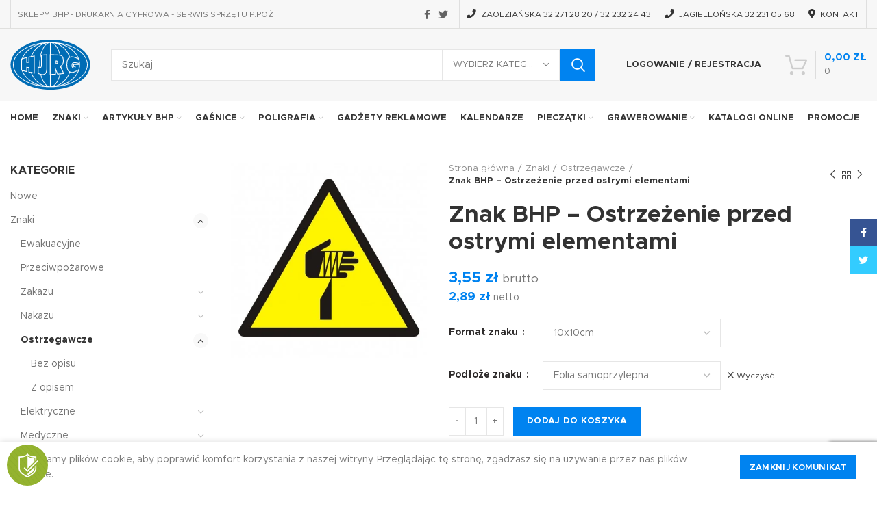

--- FILE ---
content_type: text/html; charset=UTF-8
request_url: https://hjrg.pl/produkt/znak-bhp-ostrzezenie-przed-ostrymi-elementami/
body_size: 33369
content:
<!DOCTYPE html>
<html lang="pl-PL">
<head>
	<meta charset="UTF-8">
	<link rel="profile" href="http://gmpg.org/xfn/11">
	<link rel="pingback" href="">

			<script>window.MSInputMethodContext && document.documentMode && document.write('<script src="https://hjrg.pl/wp-content/themes/woodmart/js/libs/ie11CustomProperties.min.js"><\/script>');</script>
		<meta name='robots' content='index, follow, max-image-preview:large, max-snippet:-1, max-video-preview:-1' />
	<style>img:is([sizes="auto" i], [sizes^="auto," i]) { contain-intrinsic-size: 3000px 1500px }</style>
	
<!-- Google Tag Manager for WordPress by gtm4wp.com -->
<script data-cfasync="false" data-pagespeed-no-defer>
	var gtm4wp_datalayer_name = "dataLayer";
	var dataLayer = dataLayer || [];
	const gtm4wp_use_sku_instead = false;
	const gtm4wp_currency = 'PLN';
	const gtm4wp_product_per_impression = 10;
	const gtm4wp_clear_ecommerce = false;
	const gtm4wp_datalayer_max_timeout = 2000;
</script>
<!-- End Google Tag Manager for WordPress by gtm4wp.com -->
	<!-- This site is optimized with the Yoast SEO plugin v26.4 - https://yoast.com/wordpress/plugins/seo/ -->
	<title>Znak BHP - Ostrzeżenie przed ostrymi elementami - HJRG</title>
	<meta name="description" content="Znak BHP - Ostrzeżenie przed ostrymi elementami  - HJRG" />
	<link rel="canonical" href="https://hjrg.pl/produkt/znak-bhp-ostrzezenie-przed-ostrymi-elementami/" />
	<meta property="og:locale" content="pl_PL" />
	<meta property="og:type" content="article" />
	<meta property="og:title" content="Znak BHP - Ostrzeżenie przed ostrymi elementami - HJRG" />
	<meta property="og:description" content="Znak BHP - Ostrzeżenie przed ostrymi elementami  - HJRG" />
	<meta property="og:url" content="https://hjrg.pl/produkt/znak-bhp-ostrzezenie-przed-ostrymi-elementami/" />
	<meta property="og:site_name" content="HJRG" />
	<meta property="article:publisher" content="https://www.facebook.com/BHPGLIWICE/" />
	<meta property="article:modified_time" content="2025-04-07T08:22:49+00:00" />
	<meta property="og:image" content="https://hjrg.pl/wp-content/uploads/2021/11/1-204.jpg" />
	<meta property="og:image:width" content="456" />
	<meta property="og:image:height" content="456" />
	<meta property="og:image:type" content="image/jpeg" />
	<meta name="twitter:card" content="summary_large_image" />
	<meta name="twitter:site" content="@HjrgBHP" />
	<script type="application/ld+json" class="yoast-schema-graph">{"@context":"https://schema.org","@graph":[{"@type":"WebPage","@id":"https://hjrg.pl/produkt/znak-bhp-ostrzezenie-przed-ostrymi-elementami/","url":"https://hjrg.pl/produkt/znak-bhp-ostrzezenie-przed-ostrymi-elementami/","name":"Znak BHP - Ostrzeżenie przed ostrymi elementami - HJRG","isPartOf":{"@id":"https://hjrg.pl/#website"},"primaryImageOfPage":{"@id":"https://hjrg.pl/produkt/znak-bhp-ostrzezenie-przed-ostrymi-elementami/#primaryimage"},"image":{"@id":"https://hjrg.pl/produkt/znak-bhp-ostrzezenie-przed-ostrymi-elementami/#primaryimage"},"thumbnailUrl":"https://hjrg.pl/wp-content/uploads/2021/11/1-204.jpg","datePublished":"2021-11-22T09:30:58+00:00","dateModified":"2025-04-07T08:22:49+00:00","description":"Znak BHP - Ostrzeżenie przed ostrymi elementami - HJRG","breadcrumb":{"@id":"https://hjrg.pl/produkt/znak-bhp-ostrzezenie-przed-ostrymi-elementami/#breadcrumb"},"inLanguage":"pl-PL","potentialAction":[{"@type":"ReadAction","target":["https://hjrg.pl/produkt/znak-bhp-ostrzezenie-przed-ostrymi-elementami/"]}]},{"@type":"ImageObject","inLanguage":"pl-PL","@id":"https://hjrg.pl/produkt/znak-bhp-ostrzezenie-przed-ostrymi-elementami/#primaryimage","url":"https://hjrg.pl/wp-content/uploads/2021/11/1-204.jpg","contentUrl":"https://hjrg.pl/wp-content/uploads/2021/11/1-204.jpg","width":456,"height":456},{"@type":"BreadcrumbList","@id":"https://hjrg.pl/produkt/znak-bhp-ostrzezenie-przed-ostrymi-elementami/#breadcrumb","itemListElement":[{"@type":"ListItem","position":1,"name":"Strona główna","item":"https://hjrg.pl/"},{"@type":"ListItem","position":2,"name":"Sklepy BHP &#8211; Drukarnia Cyfrowa &#8211; Pracownia Reklamy &#8211; Serwis Sprzętu P.Poż","item":"https://hjrg.pl/sklep-bhp/"},{"@type":"ListItem","position":3,"name":"Znak BHP &#8211; Ostrzeżenie przed ostrymi elementami"}]},{"@type":"WebSite","@id":"https://hjrg.pl/#website","url":"https://hjrg.pl/","name":"HJRG","description":"SKLEPY BHP - DRUKARNIA CYFROWA - PRACOWNIA REKLAMY - SERWIS SPRZĘTU P.POŹ","publisher":{"@id":"https://hjrg.pl/#organization"},"potentialAction":[{"@type":"SearchAction","target":{"@type":"EntryPoint","urlTemplate":"https://hjrg.pl/?s={search_term_string}"},"query-input":{"@type":"PropertyValueSpecification","valueRequired":true,"valueName":"search_term_string"}}],"inLanguage":"pl-PL"},{"@type":"Organization","@id":"https://hjrg.pl/#organization","name":"HJRG - Sklepy BHP - Drukarnia Cyfrowa - Pracownia Reklamy - Serwis Sprzętu P.Poż","url":"https://hjrg.pl/","logo":{"@type":"ImageObject","inLanguage":"pl-PL","@id":"https://hjrg.pl/#/schema/logo/image/","url":"https://hjrg.pl/wp-content/uploads/2021/12/cropped-hjrg-1.png","contentUrl":"https://hjrg.pl/wp-content/uploads/2021/12/cropped-hjrg-1.png","width":512,"height":512,"caption":"HJRG - Sklepy BHP - Drukarnia Cyfrowa - Pracownia Reklamy - Serwis Sprzętu P.Poż"},"image":{"@id":"https://hjrg.pl/#/schema/logo/image/"},"sameAs":["https://www.facebook.com/BHPGLIWICE/","https://x.com/HjrgBHP"]}]}</script>
	<!-- / Yoast SEO plugin. -->


<link rel='dns-prefetch' href='//stats.wp.com' />
<link rel='dns-prefetch' href='//www.googletagmanager.com' />
<link rel="alternate" type="application/rss+xml" title="HJRG &raquo; Kanał z wpisami" href="https://hjrg.pl/feed/" />
<link rel="alternate" type="application/rss+xml" title="HJRG &raquo; Kanał z komentarzami" href="https://hjrg.pl/comments/feed/" />
<link rel="alternate" type="application/rss+xml" title="HJRG &raquo; Znak BHP &#8211; Ostrzeżenie przed ostrymi elementami Kanał z komentarzami" href="https://hjrg.pl/produkt/znak-bhp-ostrzezenie-przed-ostrymi-elementami/feed/" />
<style id='classic-theme-styles-inline-css' type='text/css'>
/*! This file is auto-generated */
.wp-block-button__link{color:#fff;background-color:#32373c;border-radius:9999px;box-shadow:none;text-decoration:none;padding:calc(.667em + 2px) calc(1.333em + 2px);font-size:1.125em}.wp-block-file__button{background:#32373c;color:#fff;text-decoration:none}
</style>
<style id='safe-svg-svg-icon-style-inline-css' type='text/css'>
.safe-svg-cover{text-align:center}.safe-svg-cover .safe-svg-inside{display:inline-block;max-width:100%}.safe-svg-cover svg{fill:currentColor;height:100%;max-height:100%;max-width:100%;width:100%}

</style>
<style id='global-styles-inline-css' type='text/css'>
:root{--wp--preset--aspect-ratio--square: 1;--wp--preset--aspect-ratio--4-3: 4/3;--wp--preset--aspect-ratio--3-4: 3/4;--wp--preset--aspect-ratio--3-2: 3/2;--wp--preset--aspect-ratio--2-3: 2/3;--wp--preset--aspect-ratio--16-9: 16/9;--wp--preset--aspect-ratio--9-16: 9/16;--wp--preset--color--black: #000000;--wp--preset--color--cyan-bluish-gray: #abb8c3;--wp--preset--color--white: #ffffff;--wp--preset--color--pale-pink: #f78da7;--wp--preset--color--vivid-red: #cf2e2e;--wp--preset--color--luminous-vivid-orange: #ff6900;--wp--preset--color--luminous-vivid-amber: #fcb900;--wp--preset--color--light-green-cyan: #7bdcb5;--wp--preset--color--vivid-green-cyan: #00d084;--wp--preset--color--pale-cyan-blue: #8ed1fc;--wp--preset--color--vivid-cyan-blue: #0693e3;--wp--preset--color--vivid-purple: #9b51e0;--wp--preset--gradient--vivid-cyan-blue-to-vivid-purple: linear-gradient(135deg,rgba(6,147,227,1) 0%,rgb(155,81,224) 100%);--wp--preset--gradient--light-green-cyan-to-vivid-green-cyan: linear-gradient(135deg,rgb(122,220,180) 0%,rgb(0,208,130) 100%);--wp--preset--gradient--luminous-vivid-amber-to-luminous-vivid-orange: linear-gradient(135deg,rgba(252,185,0,1) 0%,rgba(255,105,0,1) 100%);--wp--preset--gradient--luminous-vivid-orange-to-vivid-red: linear-gradient(135deg,rgba(255,105,0,1) 0%,rgb(207,46,46) 100%);--wp--preset--gradient--very-light-gray-to-cyan-bluish-gray: linear-gradient(135deg,rgb(238,238,238) 0%,rgb(169,184,195) 100%);--wp--preset--gradient--cool-to-warm-spectrum: linear-gradient(135deg,rgb(74,234,220) 0%,rgb(151,120,209) 20%,rgb(207,42,186) 40%,rgb(238,44,130) 60%,rgb(251,105,98) 80%,rgb(254,248,76) 100%);--wp--preset--gradient--blush-light-purple: linear-gradient(135deg,rgb(255,206,236) 0%,rgb(152,150,240) 100%);--wp--preset--gradient--blush-bordeaux: linear-gradient(135deg,rgb(254,205,165) 0%,rgb(254,45,45) 50%,rgb(107,0,62) 100%);--wp--preset--gradient--luminous-dusk: linear-gradient(135deg,rgb(255,203,112) 0%,rgb(199,81,192) 50%,rgb(65,88,208) 100%);--wp--preset--gradient--pale-ocean: linear-gradient(135deg,rgb(255,245,203) 0%,rgb(182,227,212) 50%,rgb(51,167,181) 100%);--wp--preset--gradient--electric-grass: linear-gradient(135deg,rgb(202,248,128) 0%,rgb(113,206,126) 100%);--wp--preset--gradient--midnight: linear-gradient(135deg,rgb(2,3,129) 0%,rgb(40,116,252) 100%);--wp--preset--font-size--small: 13px;--wp--preset--font-size--medium: 20px;--wp--preset--font-size--large: 36px;--wp--preset--font-size--x-large: 42px;--wp--preset--spacing--20: 0.44rem;--wp--preset--spacing--30: 0.67rem;--wp--preset--spacing--40: 1rem;--wp--preset--spacing--50: 1.5rem;--wp--preset--spacing--60: 2.25rem;--wp--preset--spacing--70: 3.38rem;--wp--preset--spacing--80: 5.06rem;--wp--preset--shadow--natural: 6px 6px 9px rgba(0, 0, 0, 0.2);--wp--preset--shadow--deep: 12px 12px 50px rgba(0, 0, 0, 0.4);--wp--preset--shadow--sharp: 6px 6px 0px rgba(0, 0, 0, 0.2);--wp--preset--shadow--outlined: 6px 6px 0px -3px rgba(255, 255, 255, 1), 6px 6px rgba(0, 0, 0, 1);--wp--preset--shadow--crisp: 6px 6px 0px rgba(0, 0, 0, 1);}:where(.is-layout-flex){gap: 0.5em;}:where(.is-layout-grid){gap: 0.5em;}body .is-layout-flex{display: flex;}.is-layout-flex{flex-wrap: wrap;align-items: center;}.is-layout-flex > :is(*, div){margin: 0;}body .is-layout-grid{display: grid;}.is-layout-grid > :is(*, div){margin: 0;}:where(.wp-block-columns.is-layout-flex){gap: 2em;}:where(.wp-block-columns.is-layout-grid){gap: 2em;}:where(.wp-block-post-template.is-layout-flex){gap: 1.25em;}:where(.wp-block-post-template.is-layout-grid){gap: 1.25em;}.has-black-color{color: var(--wp--preset--color--black) !important;}.has-cyan-bluish-gray-color{color: var(--wp--preset--color--cyan-bluish-gray) !important;}.has-white-color{color: var(--wp--preset--color--white) !important;}.has-pale-pink-color{color: var(--wp--preset--color--pale-pink) !important;}.has-vivid-red-color{color: var(--wp--preset--color--vivid-red) !important;}.has-luminous-vivid-orange-color{color: var(--wp--preset--color--luminous-vivid-orange) !important;}.has-luminous-vivid-amber-color{color: var(--wp--preset--color--luminous-vivid-amber) !important;}.has-light-green-cyan-color{color: var(--wp--preset--color--light-green-cyan) !important;}.has-vivid-green-cyan-color{color: var(--wp--preset--color--vivid-green-cyan) !important;}.has-pale-cyan-blue-color{color: var(--wp--preset--color--pale-cyan-blue) !important;}.has-vivid-cyan-blue-color{color: var(--wp--preset--color--vivid-cyan-blue) !important;}.has-vivid-purple-color{color: var(--wp--preset--color--vivid-purple) !important;}.has-black-background-color{background-color: var(--wp--preset--color--black) !important;}.has-cyan-bluish-gray-background-color{background-color: var(--wp--preset--color--cyan-bluish-gray) !important;}.has-white-background-color{background-color: var(--wp--preset--color--white) !important;}.has-pale-pink-background-color{background-color: var(--wp--preset--color--pale-pink) !important;}.has-vivid-red-background-color{background-color: var(--wp--preset--color--vivid-red) !important;}.has-luminous-vivid-orange-background-color{background-color: var(--wp--preset--color--luminous-vivid-orange) !important;}.has-luminous-vivid-amber-background-color{background-color: var(--wp--preset--color--luminous-vivid-amber) !important;}.has-light-green-cyan-background-color{background-color: var(--wp--preset--color--light-green-cyan) !important;}.has-vivid-green-cyan-background-color{background-color: var(--wp--preset--color--vivid-green-cyan) !important;}.has-pale-cyan-blue-background-color{background-color: var(--wp--preset--color--pale-cyan-blue) !important;}.has-vivid-cyan-blue-background-color{background-color: var(--wp--preset--color--vivid-cyan-blue) !important;}.has-vivid-purple-background-color{background-color: var(--wp--preset--color--vivid-purple) !important;}.has-black-border-color{border-color: var(--wp--preset--color--black) !important;}.has-cyan-bluish-gray-border-color{border-color: var(--wp--preset--color--cyan-bluish-gray) !important;}.has-white-border-color{border-color: var(--wp--preset--color--white) !important;}.has-pale-pink-border-color{border-color: var(--wp--preset--color--pale-pink) !important;}.has-vivid-red-border-color{border-color: var(--wp--preset--color--vivid-red) !important;}.has-luminous-vivid-orange-border-color{border-color: var(--wp--preset--color--luminous-vivid-orange) !important;}.has-luminous-vivid-amber-border-color{border-color: var(--wp--preset--color--luminous-vivid-amber) !important;}.has-light-green-cyan-border-color{border-color: var(--wp--preset--color--light-green-cyan) !important;}.has-vivid-green-cyan-border-color{border-color: var(--wp--preset--color--vivid-green-cyan) !important;}.has-pale-cyan-blue-border-color{border-color: var(--wp--preset--color--pale-cyan-blue) !important;}.has-vivid-cyan-blue-border-color{border-color: var(--wp--preset--color--vivid-cyan-blue) !important;}.has-vivid-purple-border-color{border-color: var(--wp--preset--color--vivid-purple) !important;}.has-vivid-cyan-blue-to-vivid-purple-gradient-background{background: var(--wp--preset--gradient--vivid-cyan-blue-to-vivid-purple) !important;}.has-light-green-cyan-to-vivid-green-cyan-gradient-background{background: var(--wp--preset--gradient--light-green-cyan-to-vivid-green-cyan) !important;}.has-luminous-vivid-amber-to-luminous-vivid-orange-gradient-background{background: var(--wp--preset--gradient--luminous-vivid-amber-to-luminous-vivid-orange) !important;}.has-luminous-vivid-orange-to-vivid-red-gradient-background{background: var(--wp--preset--gradient--luminous-vivid-orange-to-vivid-red) !important;}.has-very-light-gray-to-cyan-bluish-gray-gradient-background{background: var(--wp--preset--gradient--very-light-gray-to-cyan-bluish-gray) !important;}.has-cool-to-warm-spectrum-gradient-background{background: var(--wp--preset--gradient--cool-to-warm-spectrum) !important;}.has-blush-light-purple-gradient-background{background: var(--wp--preset--gradient--blush-light-purple) !important;}.has-blush-bordeaux-gradient-background{background: var(--wp--preset--gradient--blush-bordeaux) !important;}.has-luminous-dusk-gradient-background{background: var(--wp--preset--gradient--luminous-dusk) !important;}.has-pale-ocean-gradient-background{background: var(--wp--preset--gradient--pale-ocean) !important;}.has-electric-grass-gradient-background{background: var(--wp--preset--gradient--electric-grass) !important;}.has-midnight-gradient-background{background: var(--wp--preset--gradient--midnight) !important;}.has-small-font-size{font-size: var(--wp--preset--font-size--small) !important;}.has-medium-font-size{font-size: var(--wp--preset--font-size--medium) !important;}.has-large-font-size{font-size: var(--wp--preset--font-size--large) !important;}.has-x-large-font-size{font-size: var(--wp--preset--font-size--x-large) !important;}
:where(.wp-block-post-template.is-layout-flex){gap: 1.25em;}:where(.wp-block-post-template.is-layout-grid){gap: 1.25em;}
:where(.wp-block-columns.is-layout-flex){gap: 2em;}:where(.wp-block-columns.is-layout-grid){gap: 2em;}
:root :where(.wp-block-pullquote){font-size: 1.5em;line-height: 1.6;}
</style>
<style id='woocommerce-inline-inline-css' type='text/css'>
.woocommerce form .form-row .required { visibility: visible; }
</style>
<link rel='stylesheet' id='pscw-frontend-css' href='https://hjrg.pl/wp-content/plugins/product-size-chart-for-woo/assets/css/frontend.min.css?ver=2.1.1' type='text/css' media='all' />
<style id='pscw-frontend-inline-css' type='text/css'>
#woo_sc_show_popup{top:50%;right:0%}
			    .woo_sc_data_content{clear:both; margin:15px auto;}
				
				.woo_sc_call_popup{background-color:#0083f0;color:#ffffff
				}.woo_sc_size_icon svg {vertical-align: unset;fill: #ffffff}{font-family: Metropolis;}
</style>
<link rel='stylesheet' id='flexible-shipping-free-shipping-css' href='https://hjrg.pl/wp-content/plugins/flexible-shipping/assets/dist/css/free-shipping.css?ver=6.4.3.2' type='text/css' media='all' />
<link rel='stylesheet' id='js_composer_front-css' href='https://hjrg.pl/wp-content/uploads/2023/06/js_composer-1688111155.css?ver=6.1.4' type='text/css' media='all' />
<link rel='stylesheet' id='bootstrap-css' href='https://hjrg.pl/wp-content/themes/woodmart/css/bootstrap-light.min.css?ver=6.1.4' type='text/css' media='all' />
<link rel='stylesheet' id='woodmart-style-css' href='https://hjrg.pl/wp-content/themes/woodmart/css/parts/base.min.css?ver=6.1.4' type='text/css' media='all' />
<link rel='stylesheet' id='wd-widget-wd-recent-posts-css' href='https://hjrg.pl/wp-content/themes/woodmart/css/parts/widget-wd-recent-posts.min.css?ver=6.1.4' type='text/css' media='all' />
<link rel='stylesheet' id='wd-widget-nav-css' href='https://hjrg.pl/wp-content/themes/woodmart/css/parts/widget-nav.min.css?ver=6.1.4' type='text/css' media='all' />
<link rel='stylesheet' id='wd-widget-wd-layered-nav-product-cat-css' href='https://hjrg.pl/wp-content/themes/woodmart/css/parts/woo-widget-wd-layered-nav-product-cat.min.css?ver=6.1.4' type='text/css' media='all' />
<link rel='stylesheet' id='wd-widget-product-list-css' href='https://hjrg.pl/wp-content/themes/woodmart/css/parts/woo-widget-product-list.min.css?ver=6.1.4' type='text/css' media='all' />
<link rel='stylesheet' id='wd-footer-base-css' href='https://hjrg.pl/wp-content/themes/woodmart/css/parts/footer-base.min.css?ver=6.1.4' type='text/css' media='all' />
<link rel='stylesheet' id='wd-wpcf7-css' href='https://hjrg.pl/wp-content/themes/woodmart/css/parts/int-wpcf7.min.css?ver=6.1.4' type='text/css' media='all' />
<link rel='stylesheet' id='wd-wpbakery-base-css' href='https://hjrg.pl/wp-content/themes/woodmart/css/parts/int-wpbakery-base.min.css?ver=6.1.4' type='text/css' media='all' />
<link rel='stylesheet' id='wd-woocommerce-base-css' href='https://hjrg.pl/wp-content/themes/woodmart/css/parts/woocommerce-base.min.css?ver=6.1.4' type='text/css' media='all' />
<link rel='stylesheet' id='wd-page-single-product-css' href='https://hjrg.pl/wp-content/themes/woodmart/css/parts/woo-page-single-product.min.css?ver=6.1.4' type='text/css' media='all' />
<link rel='stylesheet' id='child-style-css' href='https://hjrg.pl/wp-content/themes/woodmart-child/style.css?ver=1750757207' type='text/css' media='all' />
<link rel='stylesheet' id='wd-header-base-css' href='https://hjrg.pl/wp-content/themes/woodmart/css/parts/header-base.min.css?ver=6.1.4' type='text/css' media='all' />
<link rel='stylesheet' id='wd-mod-tools-css' href='https://hjrg.pl/wp-content/themes/woodmart/css/parts/mod-tools.min.css?ver=6.1.4' type='text/css' media='all' />
<link rel='stylesheet' id='wd-header-divider-css' href='https://hjrg.pl/wp-content/themes/woodmart/css/parts/header-el-divider.min.css?ver=6.1.4' type='text/css' media='all' />
<link rel='stylesheet' id='wd-header-elements-base-css' href='https://hjrg.pl/wp-content/themes/woodmart/css/parts/header-el-base.min.css?ver=6.1.4' type='text/css' media='all' />
<link rel='stylesheet' id='wd-social-icons-css' href='https://hjrg.pl/wp-content/themes/woodmart/css/parts/el-social-icons.min.css?ver=6.1.4' type='text/css' media='all' />
<link rel='stylesheet' id='wd-header-search-css' href='https://hjrg.pl/wp-content/themes/woodmart/css/parts/header-el-search.min.css?ver=6.1.4' type='text/css' media='all' />
<link rel='stylesheet' id='wd-header-search-form-css' href='https://hjrg.pl/wp-content/themes/woodmart/css/parts/header-el-search-form.min.css?ver=6.1.4' type='text/css' media='all' />
<link rel='stylesheet' id='wd-header-my-account-dropdown-css' href='https://hjrg.pl/wp-content/themes/woodmart/css/parts/header-el-my-account-dropdown.min.css?ver=6.1.4' type='text/css' media='all' />
<link rel='stylesheet' id='wd-header-my-account-css' href='https://hjrg.pl/wp-content/themes/woodmart/css/parts/header-el-my-account.min.css?ver=6.1.4' type='text/css' media='all' />
<link rel='stylesheet' id='wd-header-cart-design-3-css' href='https://hjrg.pl/wp-content/themes/woodmart/css/parts/header-el-cart-design-3.min.css?ver=6.1.4' type='text/css' media='all' />
<link rel='stylesheet' id='wd-header-cart-side-css' href='https://hjrg.pl/wp-content/themes/woodmart/css/parts/header-el-cart-side.min.css?ver=6.1.4' type='text/css' media='all' />
<link rel='stylesheet' id='wd-header-cart-css' href='https://hjrg.pl/wp-content/themes/woodmart/css/parts/header-el-cart.min.css?ver=6.1.4' type='text/css' media='all' />
<link rel='stylesheet' id='wd-widget-shopping-cart-css' href='https://hjrg.pl/wp-content/themes/woodmart/css/parts/woo-widget-shopping-cart.min.css?ver=6.1.4' type='text/css' media='all' />
<link rel='stylesheet' id='wd-page-title-css' href='https://hjrg.pl/wp-content/themes/woodmart/css/parts/page-title.min.css?ver=6.1.4' type='text/css' media='all' />
<link rel='stylesheet' id='wd-photoswipe-css' href='https://hjrg.pl/wp-content/themes/woodmart/css/parts/lib-photoswipe.min.css?ver=6.1.4' type='text/css' media='all' />
<link rel='stylesheet' id='wd-owl-carousel-css' href='https://hjrg.pl/wp-content/themes/woodmart/css/parts/lib-owl-carousel.min.css?ver=6.1.4' type='text/css' media='all' />
<link rel='stylesheet' id='wd-add-to-cart-popup-css' href='https://hjrg.pl/wp-content/themes/woodmart/css/parts/woo-opt-add-to-cart-popup.min.css?ver=6.1.4' type='text/css' media='all' />
<link rel='stylesheet' id='wd-mfp-popup-css' href='https://hjrg.pl/wp-content/themes/woodmart/css/parts/lib-magnific-popup.min.css?ver=6.1.4' type='text/css' media='all' />
<link rel='stylesheet' id='wd-product-loop-css' href='https://hjrg.pl/wp-content/themes/woodmart/css/parts/woo-product-loop.min.css?ver=6.1.4' type='text/css' media='all' />
<link rel='stylesheet' id='wd-product-loop-base-css' href='https://hjrg.pl/wp-content/themes/woodmart/css/parts/woo-product-loop-base.min.css?ver=6.1.4' type='text/css' media='all' />
<link rel='stylesheet' id='wd-categories-loop-css' href='https://hjrg.pl/wp-content/themes/woodmart/css/parts/woo-categories-loop.min.css?ver=6.1.4' type='text/css' media='all' />
<link rel='stylesheet' id='wd-categories-loop-default-css' href='https://hjrg.pl/wp-content/themes/woodmart/css/parts/woo-categories-loop-default.min.css?ver=6.1.4' type='text/css' media='all' />
<link rel='stylesheet' id='wd-off-canvas-sidebar-css' href='https://hjrg.pl/wp-content/themes/woodmart/css/parts/opt-off-canvas-sidebar.min.css?ver=6.1.4' type='text/css' media='all' />
<link rel='stylesheet' id='wd-info-box-css' href='https://hjrg.pl/wp-content/themes/woodmart/css/parts/el-info-box.min.css?ver=6.1.4' type='text/css' media='all' />
<link rel='stylesheet' id='wd-scroll-top-css' href='https://hjrg.pl/wp-content/themes/woodmart/css/parts/opt-scrolltotop.min.css?ver=6.1.4' type='text/css' media='all' />
<link rel='stylesheet' id='wd-header-my-account-sidebar-css' href='https://hjrg.pl/wp-content/themes/woodmart/css/parts/header-el-my-account-sidebar.min.css?ver=6.1.4' type='text/css' media='all' />
<link rel='stylesheet' id='wd-sticky-social-buttons-css' href='https://hjrg.pl/wp-content/themes/woodmart/css/parts/opt-sticky-social.min.css?ver=6.1.4' type='text/css' media='all' />
<link rel='stylesheet' id='wd-cookies-popup-css' href='https://hjrg.pl/wp-content/themes/woodmart/css/parts/opt-cookies.min.css?ver=6.1.4' type='text/css' media='all' />
<link rel='stylesheet' id='xts-style-header_563240-css' href='https://hjrg.pl/wp-content/uploads/2024/06/xts-header_563240-1718875775.css?ver=6.1.4' type='text/css' media='all' />
<link rel='stylesheet' id='xts-style-theme_settings_default-css' href='https://hjrg.pl/wp-content/uploads/2023/06/xts-theme_settings_default-1687779057.css?ver=6.1.4' type='text/css' media='all' />
<script type="text/javascript" src="https://hjrg.pl/wp-includes/js/dist/hooks.min.js?ver=4d63a3d491d11ffd8ac6" id="wp-hooks-js"></script>
<script type="text/javascript" src="https://stats.wp.com/w.js?ver=202547" id="woo-tracks-js"></script>
<script type="text/javascript" src="https://hjrg.pl/wp-includes/js/jquery/jquery.min.js?ver=3.7.1" id="jquery-core-js"></script>
<script type="text/javascript" src="https://hjrg.pl/wp-includes/js/jquery/jquery-migrate.min.js?ver=3.4.1" id="jquery-migrate-js"></script>
<script type="text/javascript" id="3d-flip-book-client-locale-loader-js-extra">
/* <![CDATA[ */
var FB3D_CLIENT_LOCALE = {"ajaxurl":"https:\/\/hjrg.pl\/wp-admin\/admin-ajax.php","dictionary":{"Table of contents":"Table of contents","Close":"Close","Bookmarks":"Bookmarks","Thumbnails":"Thumbnails","Search":"Search","Share":"Share","Facebook":"Facebook","Twitter":"Twitter","Email":"Email","Play":"Play","Previous page":"Previous page","Next page":"Next page","Zoom in":"Zoom in","Zoom out":"Zoom out","Fit view":"Fit view","Auto play":"Auto play","Full screen":"Full screen","More":"More","Smart pan":"Smart pan","Single page":"Single page","Sounds":"Sounds","Stats":"Stats","Print":"Print","Download":"Download","Goto first page":"Goto first page","Goto last page":"Goto last page"},"images":"https:\/\/hjrg.pl\/wp-content\/plugins\/interactive-3d-flipbook-powered-physics-engine\/assets\/images\/","jsData":{"urls":[],"posts":{"ids_mis":[],"ids":[]},"pages":[],"firstPages":[],"bookCtrlProps":[],"bookTemplates":[]},"key":"3d-flip-book","pdfJS":{"pdfJsLib":"https:\/\/hjrg.pl\/wp-content\/plugins\/interactive-3d-flipbook-powered-physics-engine\/assets\/js\/pdf.min.js?ver=4.3.136","pdfJsWorker":"https:\/\/hjrg.pl\/wp-content\/plugins\/interactive-3d-flipbook-powered-physics-engine\/assets\/js\/pdf.worker.js?ver=4.3.136","stablePdfJsLib":"https:\/\/hjrg.pl\/wp-content\/plugins\/interactive-3d-flipbook-powered-physics-engine\/assets\/js\/stable\/pdf.min.js?ver=2.5.207","stablePdfJsWorker":"https:\/\/hjrg.pl\/wp-content\/plugins\/interactive-3d-flipbook-powered-physics-engine\/assets\/js\/stable\/pdf.worker.js?ver=2.5.207","pdfJsCMapUrl":"https:\/\/hjrg.pl\/wp-content\/plugins\/interactive-3d-flipbook-powered-physics-engine\/assets\/cmaps\/"},"cacheurl":"https:\/\/hjrg.pl\/wp-content\/uploads\/3d-flip-book\/cache\/","pluginsurl":"https:\/\/hjrg.pl\/wp-content\/plugins\/","pluginurl":"https:\/\/hjrg.pl\/wp-content\/plugins\/interactive-3d-flipbook-powered-physics-engine\/","thumbnailSize":{"width":"150","height":"150"},"version":"1.16.17"};
/* ]]> */
</script>
<script type="text/javascript" src="https://hjrg.pl/wp-content/plugins/interactive-3d-flipbook-powered-physics-engine/assets/js/client-locale-loader.js?ver=1.16.17" id="3d-flip-book-client-locale-loader-js" async="async" data-wp-strategy="async"></script>
<script type="text/javascript" src="https://hjrg.pl/wp-content/plugins/woocommerce/assets/js/jquery-blockui/jquery.blockUI.min.js?ver=2.7.0-wc.8.4.0" id="jquery-blockui-js" data-wp-strategy="defer"></script>
<script type="text/javascript" id="wc-add-to-cart-js-extra">
/* <![CDATA[ */
var wc_add_to_cart_params = {"ajax_url":"\/wp-admin\/admin-ajax.php","wc_ajax_url":"\/?wc-ajax=%%endpoint%%","i18n_view_cart":"Zobacz koszyk","cart_url":"https:\/\/hjrg.pl\/koszyk\/","is_cart":"","cart_redirect_after_add":"no"};
/* ]]> */
</script>
<script type="text/javascript" src="https://hjrg.pl/wp-content/plugins/woocommerce/assets/js/frontend/add-to-cart.min.js?ver=8.4.0" id="wc-add-to-cart-js" data-wp-strategy="defer"></script>
<script type="text/javascript" id="wc-single-product-js-extra">
/* <![CDATA[ */
var wc_single_product_params = {"i18n_required_rating_text":"Prosz\u0119 wybra\u0107 ocen\u0119","review_rating_required":"yes","flexslider":{"rtl":false,"animation":"slide","smoothHeight":true,"directionNav":false,"controlNav":"thumbnails","slideshow":false,"animationSpeed":500,"animationLoop":false,"allowOneSlide":false},"zoom_enabled":"","zoom_options":[],"photoswipe_enabled":"","photoswipe_options":{"shareEl":false,"closeOnScroll":false,"history":false,"hideAnimationDuration":0,"showAnimationDuration":0},"flexslider_enabled":""};
/* ]]> */
</script>
<script type="text/javascript" src="https://hjrg.pl/wp-content/plugins/woocommerce/assets/js/frontend/single-product.min.js?ver=8.4.0" id="wc-single-product-js" defer="defer" data-wp-strategy="defer"></script>
<script type="text/javascript" src="https://hjrg.pl/wp-content/plugins/woocommerce/assets/js/js-cookie/js.cookie.min.js?ver=2.1.4-wc.8.4.0" id="js-cookie-js" defer="defer" data-wp-strategy="defer"></script>
<script type="text/javascript" id="woocommerce-js-extra">
/* <![CDATA[ */
var woocommerce_params = {"ajax_url":"\/wp-admin\/admin-ajax.php","wc_ajax_url":"\/?wc-ajax=%%endpoint%%"};
/* ]]> */
</script>
<script type="text/javascript" src="https://hjrg.pl/wp-content/plugins/woocommerce/assets/js/frontend/woocommerce.min.js?ver=8.4.0" id="woocommerce-js" defer="defer" data-wp-strategy="defer"></script>
<script type="text/javascript" src="https://hjrg.pl/wp-content/plugins/js_composer/assets/js/vendors/woocommerce-add-to-cart.js?ver=6.7.0" id="vc_woocommerce-add-to-cart-js-js"></script>

<!-- Fragment znacznika Google (gtag.js) dodany przez Site Kit -->
<!-- Fragment Google Analytics dodany przez Site Kit -->
<!-- Fragment reklamy Google dodany przez Site Kit -->
<script type="text/javascript" src="https://www.googletagmanager.com/gtag/js?id=G-5PHFD2VQ59" id="google_gtagjs-js" async></script>
<script type="text/javascript" id="google_gtagjs-js-after">
/* <![CDATA[ */
window.dataLayer = window.dataLayer || [];function gtag(){dataLayer.push(arguments);}
gtag("set","linker",{"domains":["hjrg.pl"]});
gtag("js", new Date());
gtag("set", "developer_id.dZTNiMT", true);
gtag("config", "G-5PHFD2VQ59");
gtag("config", "AW-1038835253");
/* ]]> */
</script>
<script type="text/javascript" src="https://hjrg.pl/wp-content/themes/woodmart/js/libs/device.min.js?ver=6.1.4" id="wd-device-library-js"></script>
<link rel="https://api.w.org/" href="https://hjrg.pl/wp-json/" /><link rel="alternate" title="JSON" type="application/json" href="https://hjrg.pl/wp-json/wp/v2/product/11470" /><link rel="EditURI" type="application/rsd+xml" title="RSD" href="https://hjrg.pl/xmlrpc.php?rsd" />
<meta name="generator" content="WordPress 6.8.3" />
<meta name="generator" content="WooCommerce 8.4.0" />
<link rel='shortlink' href='https://hjrg.pl/?p=11470' />
<link rel="alternate" title="oEmbed (JSON)" type="application/json+oembed" href="https://hjrg.pl/wp-json/oembed/1.0/embed?url=https%3A%2F%2Fhjrg.pl%2Fprodukt%2Fznak-bhp-ostrzezenie-przed-ostrymi-elementami%2F" />
<link rel="alternate" title="oEmbed (XML)" type="text/xml+oembed" href="https://hjrg.pl/wp-json/oembed/1.0/embed?url=https%3A%2F%2Fhjrg.pl%2Fprodukt%2Fznak-bhp-ostrzezenie-przed-ostrymi-elementami%2F&#038;format=xml" />
<meta name="generator" content="Site Kit by Google 1.166.0" />
<!-- Google Tag Manager for WordPress by gtm4wp.com -->
<!-- GTM Container placement set to automatic -->
<script data-cfasync="false" data-pagespeed-no-defer>
	var dataLayer_content = {"cartContent":{"totals":{"applied_coupons":[],"discount_total":0,"subtotal":0,"total":0},"items":[]},"productRatingCounts":[],"productAverageRating":0,"productReviewCount":0,"productType":"variable","productIsVariable":1};
	dataLayer.push( dataLayer_content );
</script>
<script data-cfasync="false" data-pagespeed-no-defer>
(function(w,d,s,l,i){w[l]=w[l]||[];w[l].push({'gtm.start':
new Date().getTime(),event:'gtm.js'});var f=d.getElementsByTagName(s)[0],
j=d.createElement(s),dl=l!='dataLayer'?'&l='+l:'';j.async=true;j.src=
'//www.googletagmanager.com/gtm.js?id='+i+dl;f.parentNode.insertBefore(j,f);
})(window,document,'script','dataLayer','GTM-M9476SP');
</script>
<!-- End Google Tag Manager for WordPress by gtm4wp.com --><meta name="theme-color" content="">					<meta name="viewport" content="width=device-width, initial-scale=1.0, maximum-scale=1.0, user-scalable=no">
							
						<noscript><style>.woocommerce-product-gallery{ opacity: 1 !important; }</style></noscript>
	<meta name="generator" content="Powered by WPBakery Page Builder - drag and drop page builder for WordPress."/>
<script id='nitro-telemetry-meta' nitro-exclude>window.NPTelemetryMetadata={missReason: (!window.NITROPACK_STATE ? 'cache not found' : 'hit'),pageType: 'product',isEligibleForOptimization: true,}</script><script id='nitro-generic' nitro-exclude>(()=>{window.NitroPack=window.NitroPack||{coreVersion:"na",isCounted:!1};let e=document.createElement("script");if(e.src="https://nitroscripts.com/XZxCfSvyobvRzBisnkKjYtvSUlyVQqAC",e.async=!0,e.id="nitro-script",document.head.appendChild(e),!window.NitroPack.isCounted){window.NitroPack.isCounted=!0;let t=()=>{navigator.sendBeacon("https://to.getnitropack.com/p",JSON.stringify({siteId:"XZxCfSvyobvRzBisnkKjYtvSUlyVQqAC",url:window.location.href,isOptimized:!!window.IS_NITROPACK,coreVersion:"na",missReason:window.NPTelemetryMetadata?.missReason||"",pageType:window.NPTelemetryMetadata?.pageType||"",isEligibleForOptimization:!!window.NPTelemetryMetadata?.isEligibleForOptimization}))};(()=>{let e=()=>new Promise(e=>{"complete"===document.readyState?e():window.addEventListener("load",e)}),i=()=>new Promise(e=>{document.prerendering?document.addEventListener("prerenderingchange",e,{once:!0}):e()}),a=async()=>{await i(),await e(),t()};a()})(),window.addEventListener("pageshow",e=>{if(e.persisted){let i=document.prerendering||self.performance?.getEntriesByType?.("navigation")[0]?.activationStart>0;"visible"!==document.visibilityState||i||t()}})}})();</script><link rel="icon" href="https://hjrg.pl/wp-content/uploads/2021/12/cropped-hjrg-1-32x32.png" sizes="32x32" />
<link rel="icon" href="https://hjrg.pl/wp-content/uploads/2021/12/cropped-hjrg-1-192x192.png" sizes="192x192" />
<link rel="apple-touch-icon" href="https://hjrg.pl/wp-content/uploads/2021/12/cropped-hjrg-1-180x180.png" />
<meta name="msapplication-TileImage" content="https://hjrg.pl/wp-content/uploads/2021/12/cropped-hjrg-1-270x270.png" />
<style>
		
		</style><noscript><style> .wpb_animate_when_almost_visible { opacity: 1; }</style></noscript></head>

<body class="wp-singular product-template-default single single-product postid-11470 wp-theme-woodmart wp-child-theme-woodmart-child theme-woodmart woocommerce woocommerce-page woocommerce-no-js wrapper-custom  woodmart-product-design-default categories-accordion-on woodmart-archive-shop woodmart-ajax-shop-on offcanvas-sidebar-mobile offcanvas-sidebar-tablet wpb-js-composer js-comp-ver-6.7.0 vc_responsive">
			
<!-- GTM Container placement set to automatic -->
<!-- Google Tag Manager (noscript) -->
				<noscript><iframe src="https://www.googletagmanager.com/ns.html?id=GTM-M9476SP" height="0" width="0" style="display:none;visibility:hidden" aria-hidden="true"></iframe></noscript>
<!-- End Google Tag Manager (noscript) -->	
	
	<div class="website-wrapper">
									<header class="whb-header whb-sticky-shadow whb-scroll-slide whb-sticky-real whb-hide-on-scroll">
					<div class="whb-main-header">
	
<div class="whb-row whb-top-bar whb-not-sticky-row whb-with-bg whb-border-fullwidth whb-color-dark whb-flex-flex-middle">
	<div class="container">
		<div class="whb-flex-row whb-top-bar-inner">
			<div class="whb-column whb-col-left whb-visible-lg">
	<div class="wd-header-divider wd-full-height "></div>
<div class="wd-header-text set-cont-mb-s reset-last-child ">SKLEPY BHP - DRUKARNIA CYFROWA - SERWIS SPRZĘTU P.POŻ</div>
</div>
<div class="whb-column whb-col-center whb-visible-lg whb-empty-column">
	</div>
<div class="whb-column whb-col-right whb-visible-lg">
	
			<div class="wd-social-icons text-left icons-design-default icons-size- color-scheme-dark social-follow social-form-circle">
									<a rel="noopener noreferrer nofollow" href="https://pl-pl.facebook.com/BHPGLIWICE/" target="_blank" class=" wd-social-icon social-facebook">
						<span class="wd-icon"></span>
											</a>
				
									<a rel="noopener noreferrer nofollow" href="https://twitter.com/HjrgBHP" target="_blank" class=" wd-social-icon social-twitter">
						<span class="wd-icon"></span>
											</a>
				
				
				
				
				
				
				
				
				
				
				
				
				
				
				
				
								
								
				
								
				
			</div>

		<div class="wd-header-divider wd-full-height "></div><div class="wd-header-nav wd-header-secondary-nav text-right" role="navigation">
	<ul id="menu-top-bar-right" class="menu wd-nav wd-nav-secondary wd-style-default"><li id="menu-item-28835" class="menu-item menu-item-type-post_type menu-item-object-page menu-item-28835 item-level-0 menu-simple-dropdown wd-event-hover"><a href="https://hjrg.pl/kontakt/" class="woodmart-nav-link"><span class="wd-nav-icon fa fa-phone"></span><span class="nav-link-text">Zaolziańska 32 271 28 20 / 32 232 24 43</span></a></li>
<li id="menu-item-28837" class="menu-item menu-item-type-post_type menu-item-object-page menu-item-28837 item-level-0 menu-simple-dropdown wd-event-hover"><a href="https://hjrg.pl/kontakt/" class="woodmart-nav-link"><span class="wd-nav-icon fa fa-phone"></span><span class="nav-link-text">Jagiellońska 32 231 05 68</span></a></li>
<li id="menu-item-8064" class="menu-item menu-item-type-post_type menu-item-object-page menu-item-8064 item-level-0 menu-simple-dropdown wd-event-hover"><a href="https://hjrg.pl/kontakt/" class="woodmart-nav-link"><span class="wd-nav-icon fa fa-map-marker"></span><span class="nav-link-text">KONTAKT</span></a></li>
</ul></div><!--END MAIN-NAV-->
<div class="wd-header-divider wd-full-height "></div></div>
<div class="whb-column whb-col-mobile whb-hidden-lg">
	<div class="wd-header-nav wd-header-secondary-nav text-center" role="navigation">
	<ul id="menu-menu-left" class="menu wd-nav wd-nav-secondary wd-style-default"><li id="menu-item-28901" class="menu-item menu-item-type-post_type menu-item-object-page menu-item-28901 item-level-0 menu-simple-dropdown wd-event-hover"><a href="https://hjrg.pl/kontakt/" class="woodmart-nav-link"><span class="wd-nav-icon fa fa-phone"></span><span class="nav-link-text">Kontakt 32 232 24 43</span></a></li>
</ul></div><!--END MAIN-NAV-->
</div>
		</div>
	</div>
</div>

<div class="whb-row whb-general-header whb-sticky-row whb-with-bg whb-without-border whb-color-dark whb-flex-flex-middle">
	<div class="container">
		<div class="whb-flex-row whb-general-header-inner">
			<div class="whb-column whb-col-left whb-visible-lg">
	<div class="site-logo 
">
	<a href="https://hjrg.pl/" class="wd-logo wd-main-logo" rel="home">
		<img width="10488420" height="6587593" src="https://hjrg.pl/wp-content/uploads/2021/10/hjrg-nowe-logo.svg" class="attachment-full size-full" alt="" style="max-width:117px;" decoding="async" fetchpriority="high" />	</a>
	</div>
</div>
<div class="whb-column whb-col-center whb-visible-lg">
	<div class="whb-space-element " style="width:10px;"></div>			<div class="wd-search-form wd-header-search-form">
								<form role="search" method="get" class="searchform  wd-with-cat wd-style-with-bg woodmart-ajax-search" action="https://hjrg.pl/"  data-thumbnail="1" data-price="1" data-post_type="product" data-count="20" data-sku="0" data-symbols_count="3">
					<input type="text" class="s" placeholder="Szukaj" value="" name="s" aria-label="Szukaj" title="Szukaj" />
					<input type="hidden" name="post_type" value="product">
								<div class="wd-search-cat wd-scroll">
				<input type="hidden" name="product_cat" value="0">
				<a href="#" rel="nofollow" data-val="0">
					<span>
						Wybierz kategorię					</span>
				</a>
				<div class="wd-dropdown wd-dropdown-search-cat wd-dropdown-menu wd-scroll-content wd-design-default">
					<ul class="wd-sub-menu">
						<li style="display:none;"><a href="#" data-val="0">Wybierz kategorię</a></li>
							<li class="cat-item cat-item-105"><a class="pf-value" href="https://hjrg.pl/kategoria-produktu/znaki/" data-val="znaki" data-title="Znaki" >Znaki</a>
<ul class='children'>
	<li class="cat-item cat-item-148"><a class="pf-value" href="https://hjrg.pl/kategoria-produktu/znaki/znaki-ewakuacyjne/" data-val="znaki-ewakuacyjne" data-title="Ewakuacyjne" >Ewakuacyjne</a>
</li>
	<li class="cat-item cat-item-149"><a class="pf-value" href="https://hjrg.pl/kategoria-produktu/znaki/znaki-przeciwpozarowe/" data-val="znaki-przeciwpozarowe" data-title="Przeciwpożarowe" >Przeciwpożarowe</a>
</li>
	<li class="cat-item cat-item-150"><a class="pf-value" href="https://hjrg.pl/kategoria-produktu/znaki/znaki-zakazu/" data-val="znaki-zakazu" data-title="Zakazu" >Zakazu</a>
	<ul class='children'>
	<li class="cat-item cat-item-227"><a class="pf-value" href="https://hjrg.pl/kategoria-produktu/znaki/znaki-zakazu/bez-opisu/" data-val="bez-opisu" data-title="Bez opisu" >Bez opisu</a>
</li>
	<li class="cat-item cat-item-228"><a class="pf-value" href="https://hjrg.pl/kategoria-produktu/znaki/znaki-zakazu/z-opisem/" data-val="z-opisem" data-title="Z opisem" >Z opisem</a>
</li>
	</ul>
</li>
	<li class="cat-item cat-item-151"><a class="pf-value" href="https://hjrg.pl/kategoria-produktu/znaki/znaki-nakazu/" data-val="znaki-nakazu" data-title="Nakazu" >Nakazu</a>
	<ul class='children'>
	<li class="cat-item cat-item-239"><a class="pf-value" href="https://hjrg.pl/kategoria-produktu/znaki/znaki-nakazu/z-opisem-znaki-nakazu/" data-val="z-opisem-znaki-nakazu" data-title="Z opisem" >Z opisem</a>
</li>
	<li class="cat-item cat-item-240"><a class="pf-value" href="https://hjrg.pl/kategoria-produktu/znaki/znaki-nakazu/bez-opisu-znaki-nakazu/" data-val="bez-opisu-znaki-nakazu" data-title="Bez opisu" >Bez opisu</a>
</li>
	</ul>
</li>
	<li class="cat-item cat-item-152"><a class="pf-value" href="https://hjrg.pl/kategoria-produktu/znaki/znaki-ostrzegawcze/" data-val="znaki-ostrzegawcze" data-title="Ostrzegawcze" >Ostrzegawcze</a>
	<ul class='children'>
	<li class="cat-item cat-item-235"><a class="pf-value" href="https://hjrg.pl/kategoria-produktu/znaki/znaki-ostrzegawcze/bez-opisu-znaki-ostrzegawcze/" data-val="bez-opisu-znaki-ostrzegawcze" data-title="Bez opisu" >Bez opisu</a>
</li>
	<li class="cat-item cat-item-236"><a class="pf-value" href="https://hjrg.pl/kategoria-produktu/znaki/znaki-ostrzegawcze/z-opisem-znaki-ostrzegawcze/" data-val="z-opisem-znaki-ostrzegawcze" data-title="Z opisem" >Z opisem</a>
</li>
	</ul>
</li>
	<li class="cat-item cat-item-154"><a class="pf-value" href="https://hjrg.pl/kategoria-produktu/znaki/znaki-elektryczne/" data-val="znaki-elektryczne" data-title="Elektryczne" >Elektryczne</a>
	<ul class='children'>
	<li class="cat-item cat-item-300"><a class="pf-value" href="https://hjrg.pl/kategoria-produktu/znaki/znaki-elektryczne/informacyjne/" data-val="informacyjne" data-title="Informacyjne" >Informacyjne</a>
</li>
	<li class="cat-item cat-item-299"><a class="pf-value" href="https://hjrg.pl/kategoria-produktu/znaki/znaki-elektryczne/nakazu/" data-val="nakazu" data-title="Nakazu" >Nakazu</a>
</li>
	<li class="cat-item cat-item-298"><a class="pf-value" href="https://hjrg.pl/kategoria-produktu/znaki/znaki-elektryczne/zakazu/" data-val="zakazu" data-title="Zakazu" >Zakazu</a>
</li>
	<li class="cat-item cat-item-296"><a class="pf-value" href="https://hjrg.pl/kategoria-produktu/znaki/znaki-elektryczne/ostrzegawcze/" data-val="ostrzegawcze" data-title="Ostrzegawcze" >Ostrzegawcze</a>
</li>
	</ul>
</li>
	<li class="cat-item cat-item-153"><a class="pf-value" href="https://hjrg.pl/kategoria-produktu/znaki/znaki-medyczne/" data-val="znaki-medyczne" data-title="Medyczne" >Medyczne</a>
	<ul class='children'>
	<li class="cat-item cat-item-237"><a class="pf-value" href="https://hjrg.pl/kategoria-produktu/znaki/znaki-medyczne/bez-opisu-znaki-medyczne/" data-val="bez-opisu-znaki-medyczne" data-title="Bez opisu" >Bez opisu</a>
</li>
	<li class="cat-item cat-item-238"><a class="pf-value" href="https://hjrg.pl/kategoria-produktu/znaki/znaki-medyczne/z-opisem-znaki-medyczne/" data-val="z-opisem-znaki-medyczne" data-title="Z opisem" >Z opisem</a>
</li>
	</ul>
</li>
	<li class="cat-item cat-item-157"><a class="pf-value" href="https://hjrg.pl/kategoria-produktu/znaki/znaki-chemiczne/" data-val="znaki-chemiczne" data-title="Chemiczne" >Chemiczne</a>
</li>
	<li class="cat-item cat-item-155"><a class="pf-value" href="https://hjrg.pl/kategoria-produktu/znaki/znaki-promieniowania/" data-val="znaki-promieniowania" data-title="Promieniowania" >Promieniowania</a>
</li>
	<li class="cat-item cat-item-156"><a class="pf-value" href="https://hjrg.pl/kategoria-produktu/znaki/znaki-adr/" data-val="znaki-adr" data-title="ADR" >ADR</a>
</li>
	<li class="cat-item cat-item-158"><a class="pf-value" href="https://hjrg.pl/kategoria-produktu/znaki/tablice-budowlane/" data-val="tablice-budowlane" data-title="Budowlane" >Budowlane</a>
</li>
	<li class="cat-item cat-item-159"><a class="pf-value" href="https://hjrg.pl/kategoria-produktu/znaki/znaki-zagrozenia/" data-val="znaki-zagrozenia" data-title="Zagrożenia" >Zagrożenia</a>
</li>
	<li class="cat-item cat-item-160"><a class="pf-value" href="https://hjrg.pl/kategoria-produktu/znaki/instrukcje-bhp/" data-val="instrukcje-bhp" data-title="Instrukcje BHP" >Instrukcje BHP</a>
	<ul class='children'>
	<li class="cat-item cat-item-205"><a class="pf-value" href="https://hjrg.pl/kategoria-produktu/znaki/instrukcje-bhp/instrukcje-ppoz/" data-val="instrukcje-ppoz" data-title="Instrukcje przeciwpożarowe" >Instrukcje przeciwpożarowe</a>
</li>
	<li class="cat-item cat-item-206"><a class="pf-value" href="https://hjrg.pl/kategoria-produktu/znaki/instrukcje-bhp/instrukcje-ogolne/" data-val="instrukcje-ogolne" data-title="Instrukcje ogólne" >Instrukcje ogólne</a>
</li>
	<li class="cat-item cat-item-207"><a class="pf-value" href="https://hjrg.pl/kategoria-produktu/znaki/instrukcje-bhp/obrobka-metali/" data-val="obrobka-metali" data-title="Obróbka metali" >Obróbka metali</a>
</li>
	<li class="cat-item cat-item-209"><a class="pf-value" href="https://hjrg.pl/kategoria-produktu/znaki/instrukcje-bhp/chemia-i-tworzywa-sztuczne/" data-val="chemia-i-tworzywa-sztuczne" data-title="Chemia i tworzywa sztuczne" >Chemia i tworzywa sztuczne</a>
</li>
	<li class="cat-item cat-item-208"><a class="pf-value" href="https://hjrg.pl/kategoria-produktu/znaki/instrukcje-bhp/spawanie/" data-val="spawanie" data-title="Spawanie" >Spawanie</a>
</li>
	<li class="cat-item cat-item-226"><a class="pf-value" href="https://hjrg.pl/kategoria-produktu/znaki/instrukcje-bhp/obrobka-drewna/" data-val="obrobka-drewna" data-title="Obróbka drewna" >Obróbka drewna</a>
</li>
	<li class="cat-item cat-item-225"><a class="pf-value" href="https://hjrg.pl/kategoria-produktu/znaki/instrukcje-bhp/transport/" data-val="transport" data-title="Transport" >Transport</a>
</li>
	<li class="cat-item cat-item-224"><a class="pf-value" href="https://hjrg.pl/kategoria-produktu/znaki/instrukcje-bhp/magazynowanie/" data-val="magazynowanie" data-title="Magazynowanie" >Magazynowanie</a>
</li>
	<li class="cat-item cat-item-223"><a class="pf-value" href="https://hjrg.pl/kategoria-produktu/znaki/instrukcje-bhp/warsztaty-samochodowe/" data-val="warsztaty-samochodowe" data-title="Warsztaty samochodowe" >Warsztaty samochodowe</a>
</li>
	<li class="cat-item cat-item-222"><a class="pf-value" href="https://hjrg.pl/kategoria-produktu/znaki/instrukcje-bhp/roboty-budowlane/" data-val="roboty-budowlane" data-title="Roboty budowlane" >Roboty budowlane</a>
</li>
	<li class="cat-item cat-item-221"><a class="pf-value" href="https://hjrg.pl/kategoria-produktu/znaki/instrukcje-bhp/roboty-instalacyjne-elektryczne/" data-val="roboty-instalacyjne-elektryczne" data-title="Roboty instalacyjne elektryczne" >Roboty instalacyjne elektryczne</a>
</li>
	<li class="cat-item cat-item-220"><a class="pf-value" href="https://hjrg.pl/kategoria-produktu/znaki/instrukcje-bhp/roboty-instalacyjne/" data-val="roboty-instalacyjne" data-title="Roboty instalacyjne" >Roboty instalacyjne</a>
</li>
	<li class="cat-item cat-item-219"><a class="pf-value" href="https://hjrg.pl/kategoria-produktu/znaki/instrukcje-bhp/przemysl-spozywczy/" data-val="przemysl-spozywczy" data-title="Przemysł spożywczy" >Przemysł spożywczy</a>
</li>
	<li class="cat-item cat-item-218"><a class="pf-value" href="https://hjrg.pl/kategoria-produktu/znaki/instrukcje-bhp/poligrafia-instrukcje-bhp/" data-val="poligrafia-instrukcje-bhp" data-title="Poligrafia" >Poligrafia</a>
</li>
	<li class="cat-item cat-item-217"><a class="pf-value" href="https://hjrg.pl/kategoria-produktu/znaki/instrukcje-bhp/przemysl-odziezowy/" data-val="przemysl-odziezowy" data-title="Przemysł odzieżowy" >Przemysł odzieżowy</a>
</li>
	<li class="cat-item cat-item-216"><a class="pf-value" href="https://hjrg.pl/kategoria-produktu/znaki/instrukcje-bhp/biuro/" data-val="biuro" data-title="Biuro" >Biuro</a>
</li>
	<li class="cat-item cat-item-215"><a class="pf-value" href="https://hjrg.pl/kategoria-produktu/znaki/instrukcje-bhp/szkoly-i-placowki-publiczne/" data-val="szkoly-i-placowki-publiczne" data-title="Szkoły i placówki publiczne" >Szkoły i placówki publiczne</a>
</li>
	<li class="cat-item cat-item-214"><a class="pf-value" href="https://hjrg.pl/kategoria-produktu/znaki/instrukcje-bhp/inne/" data-val="inne" data-title="Inne" >Inne</a>
</li>
	<li class="cat-item cat-item-213"><a class="pf-value" href="https://hjrg.pl/kategoria-produktu/znaki/instrukcje-bhp/wyciagi-z-przepisow/" data-val="wyciagi-z-przepisow" data-title="Wyciągi z przepisów" >Wyciągi z przepisów</a>
</li>
	<li class="cat-item cat-item-212"><a class="pf-value" href="https://hjrg.pl/kategoria-produktu/znaki/instrukcje-bhp/instrukcje-rozne/" data-val="instrukcje-rozne" data-title="Instrukcje Różne" >Instrukcje Różne</a>
</li>
	<li class="cat-item cat-item-211"><a class="pf-value" href="https://hjrg.pl/kategoria-produktu/znaki/instrukcje-bhp/rolnictwo/" data-val="rolnictwo" data-title="Rolnictwo" >Rolnictwo</a>
</li>
	<li class="cat-item cat-item-210"><a class="pf-value" href="https://hjrg.pl/kategoria-produktu/znaki/instrukcje-bhp/sluzba-zdrowia/" data-val="sluzba-zdrowia" data-title="Służba zdrowia" >Służba zdrowia</a>
</li>
	</ul>
</li>
	<li class="cat-item cat-item-402"><a class="pf-value" href="https://hjrg.pl/kategoria-produktu/znaki/piktogramy-bhp/" data-val="piktogramy-bhp" data-title="Piktogramy BHP" >Piktogramy BHP</a>
</li>
	<li class="cat-item cat-item-161"><a class="pf-value" href="https://hjrg.pl/kategoria-produktu/znaki/piktogramy-ogolne/" data-val="piktogramy-ogolne" data-title="Ogólne" >Ogólne</a>
</li>
	<li class="cat-item cat-item-163"><a class="pf-value" href="https://hjrg.pl/kategoria-produktu/znaki/znaki-na-odpady/" data-val="znaki-na-odpady" data-title="Odpady" >Odpady</a>
</li>
	<li class="cat-item cat-item-422"><a class="pf-value" href="https://hjrg.pl/kategoria-produktu/znaki/zabezpieczenie/" data-val="zabezpieczenie" data-title="Zabezpieczenie" >Zabezpieczenie</a>
</li>
	<li class="cat-item cat-item-340"><a class="pf-value" href="https://hjrg.pl/kategoria-produktu/znaki/tasmy/" data-val="tasmy" data-title="Taśmy" >Taśmy</a>
</li>
	<li class="cat-item cat-item-423"><a class="pf-value" href="https://hjrg.pl/kategoria-produktu/znaki/systemy-lock-out/" data-val="systemy-lock-out" data-title="Systemy Lock Out" >Systemy Lock Out</a>
</li>
	<li class="cat-item cat-item-162"><a class="pf-value" href="https://hjrg.pl/kategoria-produktu/znaki/oznaczenia-rurociagow/" data-val="oznaczenia-rurociagow" data-title="Rurociągi" >Rurociągi</a>
</li>
	<li class="cat-item cat-item-430"><a class="pf-value" href="https://hjrg.pl/kategoria-produktu/znaki/allegro/" data-val="allegro" data-title="Allegro" >Allegro</a>
</li>
</ul>
</li>
	<li class="cat-item cat-item-103"><a class="pf-value" href="https://hjrg.pl/kategoria-produktu/artykuly-bhp/" data-val="artykuly-bhp" data-title="Artykuły BHP" >Artykuły BHP</a>
<ul class='children'>
	<li class="cat-item cat-item-110"><a class="pf-value" href="https://hjrg.pl/kategoria-produktu/artykuly-bhp/helmy/" data-val="helmy" data-title="Hełmy" >Hełmy</a>
</li>
	<li class="cat-item cat-item-111"><a class="pf-value" href="https://hjrg.pl/kategoria-produktu/artykuly-bhp/okulary/" data-val="okulary" data-title="Okulary" >Okulary</a>
</li>
	<li class="cat-item cat-item-112"><a class="pf-value" href="https://hjrg.pl/kategoria-produktu/artykuly-bhp/nauszniki/" data-val="nauszniki" data-title="Nauszniki" >Nauszniki</a>
</li>
	<li class="cat-item cat-item-113"><a class="pf-value" href="https://hjrg.pl/kategoria-produktu/artykuly-bhp/maski/" data-val="maski" data-title="Maski" >Maski</a>
</li>
	<li class="cat-item cat-item-114"><a class="pf-value" href="https://hjrg.pl/kategoria-produktu/artykuly-bhp/rekawice/" data-val="rekawice" data-title="Rękawice" >Rękawice</a>
	<ul class='children'>
	<li class="cat-item cat-item-164"><a class="pf-value" href="https://hjrg.pl/kategoria-produktu/artykuly-bhp/rekawice/rekawice-tekstylne/" data-val="rekawice-tekstylne" data-title="Tekstylne" >Tekstylne</a>
</li>
	<li class="cat-item cat-item-165"><a class="pf-value" href="https://hjrg.pl/kategoria-produktu/artykuly-bhp/rekawice/rekawice-powlekane/" data-val="rekawice-powlekane" data-title="Powlekane" >Powlekane</a>
</li>
	<li class="cat-item cat-item-166"><a class="pf-value" href="https://hjrg.pl/kategoria-produktu/artykuly-bhp/rekawice/rekawice-skorzane/" data-val="rekawice-skorzane" data-title="Skórzane" >Skórzane</a>
</li>
	<li class="cat-item cat-item-167"><a class="pf-value" href="https://hjrg.pl/kategoria-produktu/artykuly-bhp/rekawice/rekawice-jednorazowe/" data-val="rekawice-jednorazowe" data-title="Jednorazowe" >Jednorazowe</a>
</li>
	<li class="cat-item cat-item-168"><a class="pf-value" href="https://hjrg.pl/kategoria-produktu/artykuly-bhp/rekawice/rekawice-chemiczne/" data-val="rekawice-chemiczne" data-title="Chemiczne" >Chemiczne</a>
</li>
	</ul>
</li>
	<li class="cat-item cat-item-115"><a class="pf-value" href="https://hjrg.pl/kategoria-produktu/artykuly-bhp/odziez-robocza/" data-val="odziez-robocza" data-title="Odzież robocza" >Odzież robocza</a>
	<ul class='children'>
	<li class="cat-item cat-item-432"><a class="pf-value" href="https://hjrg.pl/kategoria-produktu/artykuly-bhp/odziez-robocza/kamizelki-z-nadrukiem/" data-val="kamizelki-z-nadrukiem" data-title="Kamizelki z nadrukiem" >Kamizelki z nadrukiem</a>
</li>
	<li class="cat-item cat-item-342"><a class="pf-value" href="https://hjrg.pl/kategoria-produktu/artykuly-bhp/odziez-robocza/odziez-robocza-uniwersalna/" data-val="odziez-robocza-uniwersalna" data-title="Odzież robocza uniwersalna" >Odzież robocza uniwersalna</a>
</li>
	<li class="cat-item cat-item-334"><a class="pf-value" href="https://hjrg.pl/kategoria-produktu/artykuly-bhp/odziez-robocza/odziez-specjalistyczna/" data-val="odziez-specjalistyczna" data-title="Odzież specjalistyczna" >Odzież specjalistyczna</a>
</li>
	<li class="cat-item cat-item-170"><a class="pf-value" href="https://hjrg.pl/kategoria-produktu/artykuly-bhp/odziez-robocza/odziez-na-zime/" data-val="odziez-na-zime" data-title="Odzież na zimę" >Odzież na zimę</a>
</li>
	<li class="cat-item cat-item-169"><a class="pf-value" href="https://hjrg.pl/kategoria-produktu/artykuly-bhp/odziez-robocza/odziez-odblaskowa/" data-val="odziez-odblaskowa" data-title="Odzież odblaskowa" >Odzież odblaskowa</a>
</li>
	<li class="cat-item cat-item-171"><a class="pf-value" href="https://hjrg.pl/kategoria-produktu/artykuly-bhp/odziez-robocza/fartuchy/" data-val="fartuchy" data-title="Fartuchy" >Fartuchy</a>
</li>
	<li class="cat-item cat-item-172"><a class="pf-value" href="https://hjrg.pl/kategoria-produktu/artykuly-bhp/odziez-robocza/odziez-nieprzemakalna/" data-val="odziez-nieprzemakalna" data-title="Odzież nieprzemakalna" >Odzież nieprzemakalna</a>
</li>
	<li class="cat-item cat-item-360"><a class="pf-value" href="https://hjrg.pl/kategoria-produktu/artykuly-bhp/odziez-robocza/koszulki-t-shirt-i-polo/" data-val="koszulki-t-shirt-i-polo" data-title="Koszulki T-shirt i Polo" >Koszulki T-shirt i Polo</a>
</li>
	<li class="cat-item cat-item-345"><a class="pf-value" href="https://hjrg.pl/kategoria-produktu/artykuly-bhp/odziez-robocza/polary-i-softshelle/" data-val="polary-i-softshelle" data-title="Polary i Softshelle" >Polary i Softshelle</a>
</li>
	</ul>
</li>
	<li class="cat-item cat-item-116"><a class="pf-value" href="https://hjrg.pl/kategoria-produktu/artykuly-bhp/odziez-medyczna-gastronomiczna/" data-val="odziez-medyczna-gastronomiczna" data-title="Odzież medyczna i gastronomiczna" >Odzież medyczna i gastronomiczna</a>
</li>
	<li class="cat-item cat-item-117"><a class="pf-value" href="https://hjrg.pl/kategoria-produktu/artykuly-bhp/ochrona-przed-upadkiem/" data-val="ochrona-przed-upadkiem" data-title="Ochrona przed upadkiem" >Ochrona przed upadkiem</a>
</li>
	<li class="cat-item cat-item-118"><a class="pf-value" href="https://hjrg.pl/kategoria-produktu/artykuly-bhp/buty/" data-val="buty" data-title="Buty" >Buty</a>
	<ul class='children'>
	<li class="cat-item cat-item-271"><a class="pf-value" href="https://hjrg.pl/kategoria-produktu/artykuly-bhp/buty/polbuty/" data-val="polbuty" data-title="Półbuty" >Półbuty</a>
</li>
	<li class="cat-item cat-item-272"><a class="pf-value" href="https://hjrg.pl/kategoria-produktu/artykuly-bhp/buty/trzewiki/" data-val="trzewiki" data-title="Trzewiki" >Trzewiki</a>
</li>
	<li class="cat-item cat-item-312"><a class="pf-value" href="https://hjrg.pl/kategoria-produktu/artykuly-bhp/buty/sandaly/" data-val="sandaly" data-title="Sandały" >Sandały</a>
</li>
	<li class="cat-item cat-item-173"><a class="pf-value" href="https://hjrg.pl/kategoria-produktu/artykuly-bhp/buty/obuwie-gumowe/" data-val="obuwie-gumowe" data-title="Gumowce" >Gumowce</a>
</li>
	<li class="cat-item cat-item-175"><a class="pf-value" href="https://hjrg.pl/kategoria-produktu/artykuly-bhp/buty/obuwie-damskie/" data-val="obuwie-damskie" data-title="Damskie" >Damskie</a>
</li>
	<li class="cat-item cat-item-176"><a class="pf-value" href="https://hjrg.pl/kategoria-produktu/artykuly-bhp/buty/obuwie-medyczne-zdrowotne/" data-val="obuwie-medyczne-zdrowotne" data-title="Medyczne i zdrowotne" >Medyczne i zdrowotne</a>
</li>
	<li class="cat-item cat-item-174"><a class="pf-value" href="https://hjrg.pl/kategoria-produktu/artykuly-bhp/buty/obuwie-zimowe/" data-val="obuwie-zimowe" data-title="Na zimę" >Na zimę</a>
</li>
	<li class="cat-item cat-item-403"><a class="pf-value" href="https://hjrg.pl/kategoria-produktu/artykuly-bhp/buty/akcesoria-do-butow/" data-val="akcesoria-do-butow" data-title="Akcesoria do butów" >Akcesoria do butów</a>
</li>
	</ul>
</li>
	<li class="cat-item cat-item-119"><a class="pf-value" href="https://hjrg.pl/kategoria-produktu/artykuly-bhp/apteczki/" data-val="apteczki" data-title="Apteczki" >Apteczki</a>
</li>
	<li class="cat-item cat-item-120"><a class="pf-value" href="https://hjrg.pl/kategoria-produktu/artykuly-bhp/narzedzia/" data-val="narzedzia" data-title="Narzędzia" >Narzędzia</a>
</li>
	<li class="cat-item cat-item-121"><a class="pf-value" href="https://hjrg.pl/kategoria-produktu/artykuly-bhp/srodki-czystosci/" data-val="srodki-czystosci" data-title="Środki czystości" >Środki czystości</a>
</li>
</ul>
</li>
	<li class="cat-item cat-item-107"><a class="pf-value" href="https://hjrg.pl/kategoria-produktu/pieczatki/" data-val="pieczatki" data-title="Pieczątki" >Pieczątki</a>
<ul class='children'>
	<li class="cat-item cat-item-427"><a class="pf-value" href="https://hjrg.pl/kategoria-produktu/pieczatki/dla-nauczycieli/" data-val="dla-nauczycieli" data-title="Dla nauczycieli" >Dla nauczycieli</a>
</li>
	<li class="cat-item cat-item-426"><a class="pf-value" href="https://hjrg.pl/kategoria-produktu/pieczatki/zabawne/" data-val="zabawne" data-title="Zabawne" >Zabawne</a>
</li>
	<li class="cat-item cat-item-129"><a class="pf-value" href="https://hjrg.pl/kategoria-produktu/pieczatki/tusze-do-pieczatek/" data-val="tusze-do-pieczatek" data-title="Tusze do pieczątek" >Tusze do pieczątek</a>
</li>
	<li class="cat-item cat-item-130"><a class="pf-value" href="https://hjrg.pl/kategoria-produktu/pieczatki/pieczatki-niestandardowe/" data-val="pieczatki-niestandardowe" data-title="Pieczątki niestandardowe" >Pieczątki niestandardowe</a>
</li>
	<li class="cat-item cat-item-126"><a class="pf-value" href="https://hjrg.pl/kategoria-produktu/pieczatki/pieczatki-firmowe/" data-val="pieczatki-firmowe" data-title="Pieczątki firmowe" >Pieczątki firmowe</a>
</li>
	<li class="cat-item cat-item-125"><a class="pf-value" href="https://hjrg.pl/kategoria-produktu/pieczatki/pieczatki-imienne-lekarskie/" data-val="pieczatki-imienne-lekarskie" data-title="Pieczątki imienne/lekarskie" >Pieczątki imienne/lekarskie</a>
</li>
	<li class="cat-item cat-item-408"><a class="pf-value" href="https://hjrg.pl/kategoria-produktu/pieczatki/pieczatki-kieszonkowe/" data-val="pieczatki-kieszonkowe" data-title="Pieczątki kieszonkowe" >Pieczątki kieszonkowe</a>
</li>
	<li class="cat-item cat-item-409"><a class="pf-value" href="https://hjrg.pl/kategoria-produktu/pieczatki/pieczatki-szkieletowe/" data-val="pieczatki-szkieletowe" data-title="Pieczątki szkieletowe" >Pieczątki szkieletowe</a>
</li>
	<li class="cat-item cat-item-127"><a class="pf-value" href="https://hjrg.pl/kategoria-produktu/pieczatki/datowniki/" data-val="datowniki" data-title="Datowniki" >Datowniki</a>
</li>
	<li class="cat-item cat-item-128"><a class="pf-value" href="https://hjrg.pl/kategoria-produktu/pieczatki/numeratory/" data-val="numeratory" data-title="Numeratory" >Numeratory</a>
</li>
</ul>
</li>
	<li class="cat-item cat-item-104"><a class="pf-value" href="https://hjrg.pl/kategoria-produktu/gasnice/" data-val="gasnice" data-title="Gaśnice" >Gaśnice</a>
<ul class='children'>
	<li class="cat-item cat-item-241"><a class="pf-value" href="https://hjrg.pl/kategoria-produktu/gasnice/gasnice-plynowe/" data-val="gasnice-plynowe" data-title="Gaśnice płynowe" >Gaśnice płynowe</a>
</li>
	<li class="cat-item cat-item-122"><a class="pf-value" href="https://hjrg.pl/kategoria-produktu/gasnice/gasnice-sniegowe/" data-val="gasnice-sniegowe" data-title="Gaśnice śniegowe" >Gaśnice śniegowe</a>
</li>
	<li class="cat-item cat-item-123"><a class="pf-value" href="https://hjrg.pl/kategoria-produktu/gasnice/gasnice-proszkowe/" data-val="gasnice-proszkowe" data-title="Gaśnice proszkowe" >Gaśnice proszkowe</a>
</li>
	<li class="cat-item cat-item-124"><a class="pf-value" href="https://hjrg.pl/kategoria-produktu/gasnice/pozostale/" data-val="pozostale" data-title="Pozostałe" >Pozostałe</a>
</li>
	<li class="cat-item cat-item-420"><a class="pf-value" href="https://hjrg.pl/kategoria-produktu/gasnice/serwis-gasnic/" data-val="serwis-gasnic" data-title="Serwis gaśnic" >Serwis gaśnic</a>
</li>
</ul>
</li>
	<li class="cat-item cat-item-106"><a class="pf-value" href="https://hjrg.pl/kategoria-produktu/poligrafia/" data-val="poligrafia" data-title="Poligrafia" >Poligrafia</a>
<ul class='children'>
	<li class="cat-item cat-item-131"><a class="pf-value" href="https://hjrg.pl/kategoria-produktu/poligrafia/wizytowki/" data-val="wizytowki" data-title="Wizytówki" >Wizytówki</a>
</li>
	<li class="cat-item cat-item-132"><a class="pf-value" href="https://hjrg.pl/kategoria-produktu/poligrafia/ulotki/" data-val="ulotki" data-title="Ulotki" >Ulotki</a>
</li>
	<li class="cat-item cat-item-133"><a class="pf-value" href="https://hjrg.pl/kategoria-produktu/poligrafia/plakaty/" data-val="plakaty" data-title="Plakaty" >Plakaty</a>
</li>
	<li class="cat-item cat-item-134"><a class="pf-value" href="https://hjrg.pl/kategoria-produktu/poligrafia/druk-na-folii-samoprzylepnej/" data-val="druk-na-folii-samoprzylepnej" data-title="Druk na folii samoprzylepnej" >Druk na folii samoprzylepnej</a>
</li>
	<li class="cat-item cat-item-136"><a class="pf-value" href="https://hjrg.pl/kategoria-produktu/poligrafia/druk-na-folii-owv/" data-val="druk-na-folii-owv" data-title="Druk na folii OWV" >Druk na folii OWV</a>
</li>
	<li class="cat-item cat-item-415"><a class="pf-value" href="https://hjrg.pl/kategoria-produktu/poligrafia/druki-akcydensowe/" data-val="druki-akcydensowe" data-title="Druki Akcydensowe" >Druki Akcydensowe</a>
</li>
	<li class="cat-item cat-item-137"><a class="pf-value" href="https://hjrg.pl/kategoria-produktu/poligrafia/magnesy-na-samochod/" data-val="magnesy-na-samochod" data-title="Magnesy na samochód" >Magnesy na samochód</a>
</li>
	<li class="cat-item cat-item-138"><a class="pf-value" href="https://hjrg.pl/kategoria-produktu/poligrafia/ciecie-ploterowe/" data-val="ciecie-ploterowe" data-title="Cięcie ploterowe" >Cięcie ploterowe</a>
</li>
	<li class="cat-item cat-item-139"><a class="pf-value" href="https://hjrg.pl/kategoria-produktu/poligrafia/rollupy/" data-val="rollupy" data-title="Rollupy" >Rollupy</a>
</li>
	<li class="cat-item cat-item-140"><a class="pf-value" href="https://hjrg.pl/kategoria-produktu/poligrafia/bannery/" data-val="bannery" data-title="Bannery" >Bannery</a>
</li>
</ul>
</li>
	<li class="cat-item cat-item-108"><a class="pf-value" href="https://hjrg.pl/kategoria-produktu/grawerowanie/" data-val="grawerowanie" data-title="Grawerowanie" >Grawerowanie</a>
<ul class='children'>
	<li class="cat-item cat-item-429"><a class="pf-value" href="https://hjrg.pl/kategoria-produktu/grawerowanie/puchary-i-statuetki-2/" data-val="puchary-i-statuetki-2" data-title="Puchary i statuetki" >Puchary i statuetki</a>
</li>
	<li class="cat-item cat-item-141"><a class="pf-value" href="https://hjrg.pl/kategoria-produktu/grawerowanie/dlugopisy/" data-val="dlugopisy" data-title="Długopisy" >Długopisy</a>
</li>
	<li class="cat-item cat-item-142"><a class="pf-value" href="https://hjrg.pl/kategoria-produktu/grawerowanie/tabliczki-znamionowe/" data-val="tabliczki-znamionowe" data-title="Tabliczki znamionowe" >Tabliczki znamionowe</a>
</li>
	<li class="cat-item cat-item-145"><a class="pf-value" href="https://hjrg.pl/kategoria-produktu/grawerowanie/oznaczenia-grawerowane/" data-val="oznaczenia-grawerowane" data-title="Oznaczenia grawerowane" >Oznaczenia grawerowane</a>
</li>
</ul>
</li>
					</ul>
				</div>
			</div>
								<button type="submit" class="searchsubmit">
						<span>
							Szukaj						</span>
											</button>
				</form>
													<div class="search-results-wrapper">
						<div class="wd-dropdown-results wd-scroll wd-dropdown">
							<div class="wd-scroll-content"></div>
						</div>

											</div>
							</div>
		<div class="whb-space-element " style="width:10px;"></div></div>
<div class="whb-column whb-col-right whb-visible-lg">
	<div class="whb-space-element " style="width:15px;"></div><div class="wd-header-my-account wd-tools-element wd-event-hover  wd-account-style-text">
			<a href="https://hjrg.pl/moje-konto/" title="Moje konto">
			<span class="wd-tools-icon">
							</span>
			<span class="wd-tools-text">
				Logowanie / Rejestracja			</span>
		</a>
		
		
					<div class="wd-dropdown wd-dropdown-register">
						<div class="login-dropdown-inner">
							<span class="login-title"><span>Logowanie</span><a class="create-account-link" href="https://hjrg.pl/moje-konto/?action=register">Zarejestruj się</a></span>
										<form method="post" class="login woocommerce-form woocommerce-form-login 
						" action="https://hjrg.pl/moje-konto/" >

				
				
				<p class="woocommerce-FormRow woocommerce-FormRow--wide form-row form-row-wide form-row-username">
					<label for="username">Nazwa użytkownika lub adres e-mail&nbsp;<span class="required">*</span></label>
					<input type="text" class="woocommerce-Input woocommerce-Input--text input-text" name="username" id="username" value="" />				</p>
				<p class="woocommerce-FormRow woocommerce-FormRow--wide form-row form-row-wide form-row-password">
					<label for="password">Hasło&nbsp;<span class="required">*</span></label>
					<input class="woocommerce-Input woocommerce-Input--text input-text" type="password" name="password" id="password" autocomplete="current-password" />
				</p>

				
				<p class="form-row">
					<input type="hidden" id="woocommerce-login-nonce" name="woocommerce-login-nonce" value="b351b1df7b" /><input type="hidden" name="_wp_http_referer" value="/produkt/znak-bhp-ostrzezenie-przed-ostrymi-elementami/" />										<button type="submit" class="button woocommerce-button woocommerce-form-login__submit" name="login" value="Zaloguj się">Zaloguj się</button>
				</p>

				<div class="login-form-footer">
					<a href="https://hjrg.pl/moje-konto/lost-password/" class="woocommerce-LostPassword lost_password">Zapomniałeś hasła?</a>
					<label class="woocommerce-form__label woocommerce-form__label-for-checkbox woocommerce-form-login__rememberme">
						<input class="woocommerce-form__input woocommerce-form__input-checkbox" name="rememberme" type="checkbox" value="forever" title="Zapamiętaj" aria-label="Zapamiętaj" /> <span>Zapamiętaj</span>
					</label>
				</div>
				
				
				
			</form>

		
						</div>
					</div>
					</div>
<div class="whb-space-element " style="width:15px;"></div>
<div class="wd-header-cart wd-tools-element wd-design-3 cart-widget-opener">
	<a href="https://hjrg.pl/koszyk/" title="Twój koszyk">
		<span class="wd-tools-icon">
								</span>
		<span class="wd-tools-text">
										<span class="wd-cart-number">0 <span></span></span>
					
			<span class="subtotal-divider">/</span>
						<span class="wd-cart-subtotal"><span class="woocommerce-Price-amount amount"><bdi>0,00&nbsp;<span class="woocommerce-Price-currencySymbol">&#122;&#322;</span></bdi></span></span>
				</span>
	</a>
	</div>
</div>
<div class="whb-column whb-mobile-left whb-hidden-lg">
	<div class="site-logo 
">
	<a href="https://hjrg.pl/" class="wd-logo wd-main-logo" rel="home">
		<img width="10488420" height="6587593" src="https://hjrg.pl/wp-content/uploads/2021/10/hjrg-nowe-logo.svg" class="attachment-full size-full" alt="" style="max-width:117px;" decoding="async" />	</a>
	</div>
</div>
<div class="whb-column whb-mobile-center whb-hidden-lg whb-empty-column">
	</div>
<div class="whb-column whb-mobile-right whb-hidden-lg">
	
			<div class="wd-social-icons text-right icons-design-default icons-size- color-scheme-dark social-follow social-form-circle">
									<a rel="noopener noreferrer nofollow" href="https://pl-pl.facebook.com/BHPGLIWICE/" target="_blank" class=" wd-social-icon social-facebook">
						<span class="wd-icon"></span>
											</a>
				
									<a rel="noopener noreferrer nofollow" href="https://twitter.com/HjrgBHP" target="_blank" class=" wd-social-icon social-twitter">
						<span class="wd-icon"></span>
											</a>
				
				
				
				
				
				
				
				
				
				
				
				
				
				
				
				
								
								
				
								
				
			</div>

		<div class="wd-header-divider wd-full-height "></div><div class="whb-space-element " style="width:10px;"></div><div class="wd-header-my-account wd-tools-element wd-event-hover  wd-account-style-icon login-side-opener">
			<a href="https://hjrg.pl/moje-konto/" title="Moje konto">
			<span class="wd-tools-icon">
							</span>
			<span class="wd-tools-text">
				Logowanie / Rejestracja			</span>
		</a>
		
			</div>

<div class="wd-header-cart wd-tools-element wd-design-5 cart-widget-opener">
	<a href="https://hjrg.pl/koszyk/" title="Twój koszyk">
		<span class="wd-tools-icon">
													<span class="wd-cart-number">0 <span></span></span>
							</span>
		<span class="wd-tools-text">
			
			<span class="subtotal-divider">/</span>
						<span class="wd-cart-subtotal"><span class="woocommerce-Price-amount amount"><bdi>0,00&nbsp;<span class="woocommerce-Price-currencySymbol">&#122;&#322;</span></bdi></span></span>
				</span>
	</a>
	</div>
<div class="wd-tools-element wd-header-mobile-nav wd-style-icon">
	<a href="#" rel="nofollow">
		<span class="wd-tools-icon">
					</span>
	
		<span class="wd-tools-text">Menu</span>
	</a>
</div><!--END wd-header-mobile-nav--></div>
		</div>
	</div>
</div>

<div class="whb-row whb-header-bottom whb-sticky-row whb-without-bg whb-border-fullwidth whb-color-dark whb-flex-flex-middle whb-hidden-mobile">
	<div class="container">
		<div class="whb-flex-row whb-header-bottom-inner">
			<div class="whb-column whb-col-left whb-visible-lg">
	<div class="wd-header-nav wd-header-main-nav text-left" role="navigation">
	<ul id="menu-hjrg-main-menu" class="menu wd-nav wd-nav-main wd-style-default"><li id="menu-item-15135" class="menu-item menu-item-type-post_type menu-item-object-page menu-item-home menu-item-15135 item-level-0 menu-simple-dropdown wd-event-hover"><a href="https://hjrg.pl/" class="woodmart-nav-link"><span class="nav-link-text">Home</span></a></li>
<li id="menu-item-8005" class="menu-item menu-item-type-taxonomy menu-item-object-product_cat current-product-ancestor menu-item-has-children menu-item-8005 item-level-0 menu-simple-dropdown wd-event-hover"><a href="https://hjrg.pl/kategoria-produktu/znaki/" class="woodmart-nav-link"><span class="nav-link-text">Znaki</span></a><div class="color-scheme-dark wd-design-default wd-dropdown-menu wd-dropdown"><div class="container">
<ul class="wd-sub-menu color-scheme-dark">
	<li id="menu-item-8519" class="menu-item menu-item-type-taxonomy menu-item-object-product_cat menu-item-8519 item-level-1"><a href="https://hjrg.pl/kategoria-produktu/znaki/znaki-ewakuacyjne/" class="woodmart-nav-link">Ewakuacyjne</a></li>
	<li id="menu-item-8534" class="menu-item menu-item-type-taxonomy menu-item-object-product_cat menu-item-8534 item-level-1"><a href="https://hjrg.pl/kategoria-produktu/znaki/znaki-przeciwpozarowe/" class="woodmart-nav-link">Przeciwpożarowe</a></li>
	<li id="menu-item-8532" class="menu-item menu-item-type-taxonomy menu-item-object-product_cat menu-item-8532 item-level-1"><a href="https://hjrg.pl/kategoria-produktu/znaki/znaki-zakazu/" class="woodmart-nav-link">Zakazu</a></li>
	<li id="menu-item-8520" class="menu-item menu-item-type-taxonomy menu-item-object-product_cat menu-item-8520 item-level-1"><a href="https://hjrg.pl/kategoria-produktu/znaki/znaki-nakazu/" class="woodmart-nav-link">Nakazu</a></li>
	<li id="menu-item-8521" class="menu-item menu-item-type-taxonomy menu-item-object-product_cat current-product-ancestor current-menu-parent current-product-parent menu-item-8521 item-level-1"><a href="https://hjrg.pl/kategoria-produktu/znaki/znaki-ostrzegawcze/" class="woodmart-nav-link">Ostrzegawcze</a></li>
	<li id="menu-item-8522" class="menu-item menu-item-type-taxonomy menu-item-object-product_cat menu-item-8522 item-level-1"><a href="https://hjrg.pl/kategoria-produktu/znaki/znaki-medyczne/" class="woodmart-nav-link">Medyczne</a></li>
	<li id="menu-item-8523" class="menu-item menu-item-type-taxonomy menu-item-object-product_cat menu-item-8523 item-level-1"><a href="https://hjrg.pl/kategoria-produktu/znaki/znaki-elektryczne/" class="woodmart-nav-link">Elektryczne</a></li>
	<li id="menu-item-8524" class="menu-item menu-item-type-taxonomy menu-item-object-product_cat menu-item-8524 item-level-1"><a href="https://hjrg.pl/kategoria-produktu/znaki/znaki-promieniowania/" class="woodmart-nav-link">Promieniowania</a></li>
	<li id="menu-item-8525" class="menu-item menu-item-type-taxonomy menu-item-object-product_cat menu-item-8525 item-level-1"><a href="https://hjrg.pl/kategoria-produktu/znaki/znaki-adr/" class="woodmart-nav-link">ADR</a></li>
	<li id="menu-item-8526" class="menu-item menu-item-type-taxonomy menu-item-object-product_cat menu-item-8526 item-level-1"><a href="https://hjrg.pl/kategoria-produktu/znaki/znaki-chemiczne/" class="woodmart-nav-link">Chemiczne</a></li>
	<li id="menu-item-8528" class="menu-item menu-item-type-taxonomy menu-item-object-product_cat menu-item-8528 item-level-1"><a href="https://hjrg.pl/kategoria-produktu/znaki/tablice-budowlane/" class="woodmart-nav-link">Budowlane</a></li>
	<li id="menu-item-8533" class="menu-item menu-item-type-taxonomy menu-item-object-product_cat menu-item-8533 item-level-1"><a href="https://hjrg.pl/kategoria-produktu/znaki/znaki-zagrozenia/" class="woodmart-nav-link">Zagrożenia</a></li>
	<li id="menu-item-8529" class="menu-item menu-item-type-taxonomy menu-item-object-product_cat menu-item-8529 item-level-1"><a href="https://hjrg.pl/kategoria-produktu/znaki/piktogramy-ogolne/" class="woodmart-nav-link">Ogólne</a></li>
	<li id="menu-item-8535" class="menu-item menu-item-type-taxonomy menu-item-object-product_cat menu-item-8535 item-level-1"><a href="https://hjrg.pl/kategoria-produktu/znaki/instrukcje-bhp/" class="woodmart-nav-link">Instrukcje BHP</a></li>
	<li id="menu-item-8530" class="menu-item menu-item-type-taxonomy menu-item-object-product_cat menu-item-8530 item-level-1"><a href="https://hjrg.pl/kategoria-produktu/znaki/oznaczenia-rurociagow/" class="woodmart-nav-link">Rurociągi</a></li>
	<li id="menu-item-8527" class="menu-item menu-item-type-taxonomy menu-item-object-product_cat menu-item-8527 item-level-1"><a href="https://hjrg.pl/kategoria-produktu/znaki/znaki-na-odpady/" class="woodmart-nav-link">Odpady</a></li>
	<li id="menu-item-24742" class="menu-item menu-item-type-taxonomy menu-item-object-product_cat menu-item-24742 item-level-1"><a href="https://hjrg.pl/kategoria-produktu/znaki/tasmy/" class="woodmart-nav-link">Taśmy</a></li>
	<li id="menu-item-41373" class="menu-item menu-item-type-taxonomy menu-item-object-product_cat menu-item-41373 item-level-1"><a href="https://hjrg.pl/kategoria-produktu/znaki/allegro/" class="woodmart-nav-link">Allegro</a></li>
</ul>
</div>
</div>
</li>
<li id="menu-item-7983" class="menu-item menu-item-type-taxonomy menu-item-object-product_cat menu-item-has-children menu-item-7983 item-level-0 menu-simple-dropdown wd-event-hover"><a href="https://hjrg.pl/kategoria-produktu/artykuly-bhp/" class="woodmart-nav-link"><span class="nav-link-text">Artykuły BHP</span></a><div class="color-scheme-dark wd-design-default wd-dropdown-menu wd-dropdown"><div class="container">
<ul class="wd-sub-menu color-scheme-dark">
	<li id="menu-item-7986" class="menu-item menu-item-type-taxonomy menu-item-object-product_cat menu-item-7986 item-level-1"><a href="https://hjrg.pl/kategoria-produktu/artykuly-bhp/helmy/" class="woodmart-nav-link">Hełmy</a></li>
	<li id="menu-item-7993" class="menu-item menu-item-type-taxonomy menu-item-object-product_cat menu-item-7993 item-level-1"><a href="https://hjrg.pl/kategoria-produktu/artykuly-bhp/okulary/" class="woodmart-nav-link">Okulary</a></li>
	<li id="menu-item-7989" class="menu-item menu-item-type-taxonomy menu-item-object-product_cat menu-item-7989 item-level-1"><a href="https://hjrg.pl/kategoria-produktu/artykuly-bhp/nauszniki/" class="woodmart-nav-link">Nauszniki</a></li>
	<li id="menu-item-7987" class="menu-item menu-item-type-taxonomy menu-item-object-product_cat menu-item-7987 item-level-1"><a href="https://hjrg.pl/kategoria-produktu/artykuly-bhp/maski/" class="woodmart-nav-link">Maski</a></li>
	<li id="menu-item-7994" class="menu-item menu-item-type-taxonomy menu-item-object-product_cat menu-item-7994 item-level-1"><a href="https://hjrg.pl/kategoria-produktu/artykuly-bhp/rekawice/" class="woodmart-nav-link">Rękawice</a></li>
	<li id="menu-item-7992" class="menu-item menu-item-type-taxonomy menu-item-object-product_cat menu-item-7992 item-level-1"><a href="https://hjrg.pl/kategoria-produktu/artykuly-bhp/odziez-robocza/" class="woodmart-nav-link">Odzież robocza</a></li>
	<li id="menu-item-7991" class="menu-item menu-item-type-taxonomy menu-item-object-product_cat menu-item-7991 item-level-1"><a href="https://hjrg.pl/kategoria-produktu/artykuly-bhp/odziez-medyczna-gastronomiczna/" class="woodmart-nav-link">Odzież medyczna i gastronomiczna</a></li>
	<li id="menu-item-7990" class="menu-item menu-item-type-taxonomy menu-item-object-product_cat menu-item-7990 item-level-1"><a href="https://hjrg.pl/kategoria-produktu/artykuly-bhp/ochrona-przed-upadkiem/" class="woodmart-nav-link">Ochrona przed upadkiem</a></li>
	<li id="menu-item-7985" class="menu-item menu-item-type-taxonomy menu-item-object-product_cat menu-item-7985 item-level-1"><a href="https://hjrg.pl/kategoria-produktu/artykuly-bhp/buty/" class="woodmart-nav-link">Buty</a></li>
	<li id="menu-item-7984" class="menu-item menu-item-type-taxonomy menu-item-object-product_cat menu-item-7984 item-level-1"><a href="https://hjrg.pl/kategoria-produktu/artykuly-bhp/apteczki/" class="woodmart-nav-link">Apteczki</a></li>
	<li id="menu-item-7988" class="menu-item menu-item-type-taxonomy menu-item-object-product_cat menu-item-7988 item-level-1"><a href="https://hjrg.pl/kategoria-produktu/artykuly-bhp/narzedzia/" class="woodmart-nav-link">Narzędzia</a></li>
	<li id="menu-item-7995" class="menu-item menu-item-type-taxonomy menu-item-object-product_cat menu-item-7995 item-level-1"><a href="https://hjrg.pl/kategoria-produktu/artykuly-bhp/srodki-czystosci/" class="woodmart-nav-link">Środki czystości</a></li>
</ul>
</div>
</div>
</li>
<li id="menu-item-7997" class="menu-item menu-item-type-taxonomy menu-item-object-product_cat menu-item-has-children menu-item-7997 item-level-0 menu-simple-dropdown wd-event-hover"><a href="https://hjrg.pl/kategoria-produktu/gasnice/" class="woodmart-nav-link"><span class="nav-link-text">Gaśnice</span></a><div class="color-scheme-dark wd-design-default wd-dropdown-menu wd-dropdown"><div class="container">
<ul class="wd-sub-menu color-scheme-dark">
	<li id="menu-item-7999" class="menu-item menu-item-type-taxonomy menu-item-object-product_cat menu-item-7999 item-level-1"><a href="https://hjrg.pl/kategoria-produktu/gasnice/gasnice-sniegowe/" class="woodmart-nav-link">Gaśnice śniegowe</a></li>
	<li id="menu-item-7998" class="menu-item menu-item-type-taxonomy menu-item-object-product_cat menu-item-7998 item-level-1"><a href="https://hjrg.pl/kategoria-produktu/gasnice/gasnice-proszkowe/" class="woodmart-nav-link">Gaśnice proszkowe</a></li>
	<li id="menu-item-8000" class="menu-item menu-item-type-taxonomy menu-item-object-product_cat menu-item-8000 item-level-1"><a href="https://hjrg.pl/kategoria-produktu/gasnice/pozostale/" class="woodmart-nav-link">Pozostałe</a></li>
	<li id="menu-item-30019" class="menu-item menu-item-type-custom menu-item-object-custom menu-item-30019 item-level-1"><a href="https://hjrg.pl/kategoria-produktu/gasnice/serwis-gasnic/" class="woodmart-nav-link">Serwis gaśnic</a></li>
</ul>
</div>
</div>
</li>
<li id="menu-item-8003" class="menu-item menu-item-type-taxonomy menu-item-object-product_cat menu-item-has-children menu-item-8003 item-level-0 menu-simple-dropdown wd-event-hover"><a href="https://hjrg.pl/kategoria-produktu/poligrafia/" class="woodmart-nav-link"><span class="nav-link-text">Poligrafia</span></a><div class="color-scheme-dark wd-design-default wd-dropdown-menu wd-dropdown"><div class="container">
<ul class="wd-sub-menu color-scheme-dark">
	<li id="menu-item-8536" class="menu-item menu-item-type-taxonomy menu-item-object-product_cat menu-item-8536 item-level-1"><a href="https://hjrg.pl/kategoria-produktu/poligrafia/wizytowki/" class="woodmart-nav-link">Wizytówki</a></li>
	<li id="menu-item-8537" class="menu-item menu-item-type-taxonomy menu-item-object-product_cat menu-item-8537 item-level-1"><a href="https://hjrg.pl/kategoria-produktu/poligrafia/ulotki/" class="woodmart-nav-link">Ulotki</a></li>
	<li id="menu-item-8538" class="menu-item menu-item-type-taxonomy menu-item-object-product_cat menu-item-8538 item-level-1"><a href="https://hjrg.pl/kategoria-produktu/poligrafia/plakaty/" class="woodmart-nav-link">Plakaty</a></li>
	<li id="menu-item-8539" class="menu-item menu-item-type-taxonomy menu-item-object-product_cat menu-item-8539 item-level-1"><a href="https://hjrg.pl/kategoria-produktu/poligrafia/druk-na-folii-samoprzylepnej/" class="woodmart-nav-link">Druk na folii samoprzylepnej</a></li>
	<li id="menu-item-8541" class="menu-item menu-item-type-taxonomy menu-item-object-product_cat menu-item-8541 item-level-1"><a href="https://hjrg.pl/kategoria-produktu/poligrafia/druk-na-folii-owv/" class="woodmart-nav-link">Druk na folii OWV</a></li>
	<li id="menu-item-28034" class="menu-item menu-item-type-taxonomy menu-item-object-product_cat menu-item-28034 item-level-1"><a href="https://hjrg.pl/kategoria-produktu/poligrafia/druki-akcydensowe/" class="woodmart-nav-link">Druki Akcydensowe</a></li>
	<li id="menu-item-8542" class="menu-item menu-item-type-taxonomy menu-item-object-product_cat menu-item-8542 item-level-1"><a href="https://hjrg.pl/kategoria-produktu/poligrafia/magnesy-na-samochod/" class="woodmart-nav-link">Magnesy na samochód</a></li>
	<li id="menu-item-8543" class="menu-item menu-item-type-taxonomy menu-item-object-product_cat menu-item-8543 item-level-1"><a href="https://hjrg.pl/kategoria-produktu/poligrafia/ciecie-ploterowe/" class="woodmart-nav-link">Cięcie ploterowe</a></li>
	<li id="menu-item-8544" class="menu-item menu-item-type-taxonomy menu-item-object-product_cat menu-item-8544 item-level-1"><a href="https://hjrg.pl/kategoria-produktu/poligrafia/rollupy/" class="woodmart-nav-link">Rollupy</a></li>
	<li id="menu-item-8545" class="menu-item menu-item-type-taxonomy menu-item-object-product_cat menu-item-8545 item-level-1"><a href="https://hjrg.pl/kategoria-produktu/poligrafia/bannery/" class="woodmart-nav-link">Bannery</a></li>
</ul>
</div>
</div>
</li>
<li id="menu-item-8006" class="menu-item menu-item-type-custom menu-item-object-custom menu-item-8006 item-level-0 menu-simple-dropdown wd-event-hover"><a target="_blank" href="https://hjrg.bluecollection.gifts/" class="woodmart-nav-link"><span class="nav-link-text">Gadżety reklamowe</span></a></li>
<li id="menu-item-8014" class="menu-item menu-item-type-custom menu-item-object-custom menu-item-8014 item-level-0 menu-simple-dropdown wd-event-hover"><a target="_blank" href="http://www.hjrg.sprzedazkalendarzy.pl/" class="woodmart-nav-link"><span class="nav-link-text">Kalendarze</span></a></li>
<li id="menu-item-8002" class="menu-item menu-item-type-taxonomy menu-item-object-product_cat menu-item-has-children menu-item-8002 item-level-0 menu-simple-dropdown wd-event-hover"><a href="https://hjrg.pl/kategoria-produktu/pieczatki/" class="woodmart-nav-link"><span class="nav-link-text">Pieczątki</span></a><div class="color-scheme-dark wd-design-default wd-dropdown-menu wd-dropdown"><div class="container">
<ul class="wd-sub-menu color-scheme-dark">
	<li id="menu-item-41375" class="menu-item menu-item-type-taxonomy menu-item-object-product_cat menu-item-41375 item-level-1"><a href="https://hjrg.pl/kategoria-produktu/pieczatki/zabawne/" class="woodmart-nav-link">Zabawne</a></li>
	<li id="menu-item-41374" class="menu-item menu-item-type-taxonomy menu-item-object-product_cat menu-item-41374 item-level-1"><a href="https://hjrg.pl/kategoria-produktu/pieczatki/dla-nauczycieli/" class="woodmart-nav-link">Dla nauczycieli</a></li>
	<li id="menu-item-8547" class="menu-item menu-item-type-taxonomy menu-item-object-product_cat menu-item-8547 item-level-1"><a href="https://hjrg.pl/kategoria-produktu/pieczatki/pieczatki-firmowe/" class="woodmart-nav-link">Pieczątki firmowe</a></li>
	<li id="menu-item-8546" class="menu-item menu-item-type-taxonomy menu-item-object-product_cat menu-item-8546 item-level-1"><a href="https://hjrg.pl/kategoria-produktu/pieczatki/pieczatki-imienne-lekarskie/" class="woodmart-nav-link">Pieczątki imienne/lekarskie</a></li>
	<li id="menu-item-27746" class="menu-item menu-item-type-taxonomy menu-item-object-product_cat menu-item-27746 item-level-1"><a href="https://hjrg.pl/kategoria-produktu/pieczatki/pieczatki-kieszonkowe/" class="woodmart-nav-link">Pieczątki kieszonkowe</a></li>
	<li id="menu-item-27747" class="menu-item menu-item-type-taxonomy menu-item-object-product_cat menu-item-27747 item-level-1"><a href="https://hjrg.pl/kategoria-produktu/pieczatki/pieczatki-szkieletowe/" class="woodmart-nav-link">Pieczątki szkieletowe</a></li>
	<li id="menu-item-27809" class="menu-item menu-item-type-taxonomy menu-item-object-product_cat menu-item-27809 item-level-1"><a href="https://hjrg.pl/kategoria-produktu/pieczatki/dlugopisy-z-pieczatka/" class="woodmart-nav-link">Długopisy z pieczątką</a></li>
	<li id="menu-item-8550" class="menu-item menu-item-type-taxonomy menu-item-object-product_cat menu-item-8550 item-level-1"><a href="https://hjrg.pl/kategoria-produktu/pieczatki/datowniki/" class="woodmart-nav-link">Datowniki</a></li>
	<li id="menu-item-8551" class="menu-item menu-item-type-taxonomy menu-item-object-product_cat menu-item-8551 item-level-1"><a href="https://hjrg.pl/kategoria-produktu/pieczatki/numeratory/" class="woodmart-nav-link">Numeratory</a></li>
	<li id="menu-item-8548" class="menu-item menu-item-type-taxonomy menu-item-object-product_cat menu-item-8548 item-level-1"><a href="https://hjrg.pl/kategoria-produktu/pieczatki/tusze-do-pieczatek/" class="woodmart-nav-link">Tusze do pieczątek</a></li>
	<li id="menu-item-8549" class="menu-item menu-item-type-taxonomy menu-item-object-product_cat menu-item-8549 item-level-1"><a href="https://hjrg.pl/kategoria-produktu/pieczatki/pieczatki-niestandardowe/" class="woodmart-nav-link">Pieczątki niestandardowe</a></li>
</ul>
</div>
</div>
</li>
<li id="menu-item-8001" class="menu-item menu-item-type-taxonomy menu-item-object-product_cat menu-item-has-children menu-item-8001 item-level-0 menu-simple-dropdown wd-event-hover"><a href="https://hjrg.pl/kategoria-produktu/grawerowanie/" class="woodmart-nav-link"><span class="nav-link-text">Grawerowanie</span></a><div class="color-scheme-dark wd-design-default wd-dropdown-menu wd-dropdown"><div class="container">
<ul class="wd-sub-menu color-scheme-dark">
	<li id="menu-item-41372" class="menu-item menu-item-type-taxonomy menu-item-object-product_cat menu-item-41372 item-level-1"><a href="https://hjrg.pl/kategoria-produktu/grawerowanie/puchary-i-statuetki-2/" class="woodmart-nav-link">Puchary i statuetki</a></li>
	<li id="menu-item-8552" class="menu-item menu-item-type-taxonomy menu-item-object-product_cat menu-item-8552 item-level-1"><a href="https://hjrg.pl/kategoria-produktu/grawerowanie/dlugopisy/" class="woodmart-nav-link">Długopisy</a></li>
	<li id="menu-item-8553" class="menu-item menu-item-type-taxonomy menu-item-object-product_cat menu-item-8553 item-level-1"><a href="https://hjrg.pl/kategoria-produktu/grawerowanie/tabliczki-znamionowe/" class="woodmart-nav-link">Tabliczki znamionowe</a></li>
	<li id="menu-item-8555" class="menu-item menu-item-type-taxonomy menu-item-object-product_cat menu-item-8555 item-level-1"><a href="https://hjrg.pl/kategoria-produktu/grawerowanie/ciecie-szablonow/" class="woodmart-nav-link">Cięcie szablonów</a></li>
	<li id="menu-item-8558" class="menu-item menu-item-type-taxonomy menu-item-object-product_cat menu-item-8558 item-level-1"><a href="https://hjrg.pl/kategoria-produktu/grawerowanie/oznaczenia-grawerowane/" class="woodmart-nav-link">Oznaczenia grawerowane</a></li>
</ul>
</div>
</div>
</li>
<li id="menu-item-32968" class="menu-item menu-item-type-post_type menu-item-object-page menu-item-32968 item-level-0 menu-simple-dropdown wd-event-hover"><a href="https://hjrg.pl/katalogi-online/" class="woodmart-nav-link"><span class="nav-link-text">Katalogi Online</span></a></li>
<li id="menu-item-28838" class="menu-item menu-item-type-custom menu-item-object-custom menu-item-28838 item-level-0 menu-simple-dropdown wd-event-hover"><a href="https://hjrg.pl/promo/" class="woodmart-nav-link"><span class="nav-link-text">Promocje</span></a></li>
</ul></div><!--END MAIN-NAV-->
</div>
<div class="whb-column whb-col-center whb-visible-lg whb-empty-column">
	</div>
<div class="whb-column whb-col-right whb-visible-lg whb-empty-column">
	</div>
<div class="whb-column whb-col-mobile whb-hidden-lg whb-empty-column">
	</div>
		</div>
	</div>
</div>
</div>
				</header>
			
								<div class="main-page-wrapper">
		
		
		<!-- MAIN CONTENT AREA -->
				<div class="container-fluid">
			<div class="row content-layout-wrapper align-items-start">
				
	<div class="site-content shop-content-area col-12 breadcrumbs-location-summary content-with-products" role="main">
	
		

<div class="container">
	</div>

<div class="container"><div class="row full-height-sidebar-wrap">
<div id="product-11470" class="single-product-page single-product-content product-design-default tabs-location-standard tabs-type-tabs meta-location-add_to_cart reviews-location-tabs product-no-bg col-lg-9 col-12 col-md-9 product type-product post-11470 status-publish first instock product_cat-bez-opisu-znaki-ostrzegawcze product_cat-znaki-ostrzegawcze has-post-thumbnail taxable shipping-taxable purchasable product-type-variable has-default-attributes">

	<div class="container-none">

		<div class="woocommerce-notices-wrapper"></div>
		<div class="row product-image-summary-wrap">
			<div class="product-image-summary col-lg-12 col-md-12 col-12">
				<div class="row product-image-summary-inner">
					<div class="col-lg-4 col-12 col-md-6 product-images" >
						<div class="product-images-inner">
							<div class="woocommerce-product-gallery woocommerce-product-gallery--with-images woocommerce-product-gallery--with-images woocommerce-product-gallery--columns-4 images images row align-items-start thumbs-position-bottom image-action-popup" style="opacity: 0; transition: opacity .25s ease-in-out;">
	<div class="col-12">

		<figure class="woocommerce-product-gallery__wrapper owl-items-lg-1 owl-items-md-1 owl-items-sm-1 owl-items-xs-1 owl-carousel">
			<div class="product-image-wrap"><figure data-thumb="https://hjrg.pl/wp-content/uploads/2021/11/1-204-150x150.jpg" class="woocommerce-product-gallery__image"><a data-elementor-open-lightbox="no" href="https://hjrg.pl/wp-content/uploads/2021/11/1-204.jpg"><img width="456" height="456" src="https://hjrg.pl/wp-content/uploads/2021/11/1-204.jpg" class="wp-post-image wp-post-image" alt="" title="1" data-caption="" data-src="https://hjrg.pl/wp-content/uploads/2021/11/1-204.jpg" data-large_image="https://hjrg.pl/wp-content/uploads/2021/11/1-204.jpg" data-large_image_width="456" data-large_image_height="456" decoding="async" srcset="https://hjrg.pl/wp-content/uploads/2021/11/1-204.jpg 456w, https://hjrg.pl/wp-content/uploads/2021/11/1-204-150x150.jpg 150w, https://hjrg.pl/wp-content/uploads/2021/11/1-204-300x300.jpg 300w" sizes="(max-width: 456px) 100vw, 456px" /></a></figure></div>		</figure>
					<div class="product-additional-galleries">
					</div>
			</div>

	</div>
						</div>
					</div>
										<div class="col-lg-8 col-12 col-md-6 wd-price-outside summary entry-summary">
						<div class="summary-inner">
															<div class="single-breadcrumbs-wrapper">
									<div class="single-breadcrumbs">
																					<nav class="woocommerce-breadcrumb" aria-label="Breadcrumb"><a href="https://hjrg.pl" class="breadcrumb-link ">Strona główna</a><a href="https://hjrg.pl/kategoria-produktu/znaki/" class="breadcrumb-link ">Znaki</a><a href="https://hjrg.pl/kategoria-produktu/znaki/znaki-ostrzegawcze/" class="breadcrumb-link breadcrumb-link-last">Ostrzegawcze</a><span class="breadcrumb-last"> Znak BHP &#8211; Ostrzeżenie przed ostrymi elementami</span></nav>										
																								<div class="wd-products-nav">
								<div class="product-btn product-prev">
					<a href="https://hjrg.pl/produkt/znak-bhp-ostrzezenie-przed-substancjami-latwopalnymi/">Previous product<span class="product-btn-icon"></span></a>
					<div class="wrapper-short">
						<div class="product-short">
							<div class="product-short-image">
								<a href="https://hjrg.pl/produkt/znak-bhp-ostrzezenie-przed-substancjami-latwopalnymi/" class="product-thumb">
									<img width="456" height="456" src="https://hjrg.pl/wp-content/uploads/2021/11/1-203.jpg" class="attachment-woocommerce_thumbnail size-woocommerce_thumbnail" alt="" decoding="async" loading="lazy" srcset="https://hjrg.pl/wp-content/uploads/2021/11/1-203.jpg 456w, https://hjrg.pl/wp-content/uploads/2021/11/1-203-150x150.jpg 150w, https://hjrg.pl/wp-content/uploads/2021/11/1-203-300x300.jpg 300w" sizes="auto, (max-width: 456px) 100vw, 456px" />								</a>
							</div>
							<div class="product-short-description">
								<a href="https://hjrg.pl/produkt/znak-bhp-ostrzezenie-przed-substancjami-latwopalnymi/" class="wd-entities-title">
									Znak BHP - Ostrzeżenie przed substancjami łatwopalnymi								</a>
								<span class="price">
									<span class="price"><span class="woocommerce-Price-amount amount">3,35&nbsp;<span class="woocommerce-Price-currencySymbol">zł</span></span><small class="woocommerce-price-suffix">  brutto</small><br><small class="woocommerce-price-suffix"><span class="woocommerce-Price-amount amount">2,72&nbsp;<span class="woocommerce-Price-currencySymbol">zł</span></span><small class="woocommerce-price-suffix">  netto</small></small></span>								</span>
							</div>
						</div>
					</div>
				</div>
				
				<a href="https://hjrg.pl/sklep-bhp/" class="wd-back-btn">
					<span>
						Powrót do listy produktów					</span>
				</a>

								<div class="product-btn product-next">
					<a href="https://hjrg.pl/produkt/znak-bhp-ostrzezenie-przed-substancjami-zracymi/">Następny produkt<span class="product-btn-icon"></span></a>
					<div class="wrapper-short">
						<div class="product-short">
							<div class="product-short-image">
								<a href="https://hjrg.pl/produkt/znak-bhp-ostrzezenie-przed-substancjami-zracymi/" class="product-thumb">
									<img width="456" height="456" src="https://hjrg.pl/wp-content/uploads/2021/11/1-205.jpg" class="attachment-woocommerce_thumbnail size-woocommerce_thumbnail" alt="" decoding="async" loading="lazy" srcset="https://hjrg.pl/wp-content/uploads/2021/11/1-205.jpg 456w, https://hjrg.pl/wp-content/uploads/2021/11/1-205-150x150.jpg 150w, https://hjrg.pl/wp-content/uploads/2021/11/1-205-300x300.jpg 300w" sizes="auto, (max-width: 456px) 100vw, 456px" />								</a>
							</div>
							<div class="product-short-description">
								<a href="https://hjrg.pl/produkt/znak-bhp-ostrzezenie-przed-substancjami-zracymi/" class="wd-entities-title">
									Znak BHP - Ostrzeżenie przed substancjami żrącymi								</a>
								<span class="price">
									<span class="price"><span class="woocommerce-Price-amount amount">3,35&nbsp;<span class="woocommerce-Price-currencySymbol">zł</span></span><small class="woocommerce-price-suffix">  brutto</small><br><small class="woocommerce-price-suffix"><span class="woocommerce-Price-amount amount">2,72&nbsp;<span class="woocommerce-Price-currencySymbol">zł</span></span><small class="woocommerce-price-suffix">  netto</small></small></span>								</span>
							</div>
						</div>
					</div>
				</div>
							</div>
																					</div>
								</div>
							
							
<h1 itemprop="name" class="product_title wd-entities-title">Znak BHP &#8211; Ostrzeżenie przed ostrymi elementami</h1><p class="price"><span class="price"><span class="woocommerce-Price-amount amount">3,35&nbsp;<span class="woocommerce-Price-currencySymbol">zł</span></span><small class="woocommerce-price-suffix">  brutto</small><br><small class="woocommerce-price-suffix"><span class="woocommerce-Price-amount amount">2,72&nbsp;<span class="woocommerce-Price-currencySymbol">zł</span></span><small class="woocommerce-price-suffix">  netto</small></small></span></p>
					
<form class="variations_form cart" method="post" enctype='multipart/form-data' data-product_id="11470" data-product_variations="[{&quot;attributes&quot;:{&quot;attribute_pa_format&quot;:&quot;5x5cm&quot;,&quot;attribute_pa_podloze&quot;:&quot;folia-samoprzylepna&quot;},&quot;availability_html&quot;:&quot;&quot;,&quot;backorders_allowed&quot;:false,&quot;dimensions&quot;:{&quot;length&quot;:&quot;5&quot;,&quot;width&quot;:&quot;5&quot;,&quot;height&quot;:&quot;0.01&quot;},&quot;dimensions_html&quot;:&quot;5 &amp;times; 5 &amp;times; 0,01 cm&quot;,&quot;display_price&quot;:3.350000000000000088817841970012523233890533447265625,&quot;display_regular_price&quot;:3.350000000000000088817841970012523233890533447265625,&quot;image&quot;:{&quot;title&quot;:&quot;1&quot;,&quot;caption&quot;:&quot;&quot;,&quot;url&quot;:&quot;https:\/\/hjrg.pl\/wp-content\/uploads\/2021\/11\/1-204.jpg&quot;,&quot;alt&quot;:&quot;1&quot;,&quot;src&quot;:&quot;https:\/\/hjrg.pl\/wp-content\/uploads\/2021\/11\/1-204.jpg&quot;,&quot;srcset&quot;:&quot;https:\/\/hjrg.pl\/wp-content\/uploads\/2021\/11\/1-204.jpg 456w, https:\/\/hjrg.pl\/wp-content\/uploads\/2021\/11\/1-204-150x150.jpg 150w, https:\/\/hjrg.pl\/wp-content\/uploads\/2021\/11\/1-204-300x300.jpg 300w&quot;,&quot;sizes&quot;:&quot;(max-width: 456px) 100vw, 456px&quot;,&quot;full_src&quot;:&quot;https:\/\/hjrg.pl\/wp-content\/uploads\/2021\/11\/1-204.jpg&quot;,&quot;full_src_w&quot;:456,&quot;full_src_h&quot;:456,&quot;gallery_thumbnail_src&quot;:&quot;https:\/\/hjrg.pl\/wp-content\/uploads\/2021\/11\/1-204-150x150.jpg&quot;,&quot;gallery_thumbnail_src_w&quot;:150,&quot;gallery_thumbnail_src_h&quot;:150,&quot;thumb_src&quot;:&quot;https:\/\/hjrg.pl\/wp-content\/uploads\/2021\/11\/1-204.jpg&quot;,&quot;thumb_src_w&quot;:456,&quot;thumb_src_h&quot;:456,&quot;src_w&quot;:456,&quot;src_h&quot;:456},&quot;image_id&quot;:11481,&quot;is_downloadable&quot;:false,&quot;is_in_stock&quot;:true,&quot;is_purchasable&quot;:true,&quot;is_sold_individually&quot;:&quot;no&quot;,&quot;is_virtual&quot;:false,&quot;max_qty&quot;:&quot;&quot;,&quot;min_qty&quot;:1,&quot;price_html&quot;:&quot;&lt;span class=\&quot;price\&quot;&gt;&lt;span class=\&quot;woocommerce-Price-amount amount\&quot;&gt;3,35&amp;nbsp;&lt;span class=\&quot;woocommerce-Price-currencySymbol\&quot;&gt;z\u0142&lt;\/span&gt;&lt;\/span&gt;&lt;small class=\&quot;woocommerce-price-suffix\&quot;&gt;  brutto&lt;\/small&gt;&lt;br&gt;&lt;small class=\&quot;woocommerce-price-suffix\&quot;&gt;&lt;span class=\&quot;woocommerce-Price-amount amount\&quot;&gt;2,72&amp;nbsp;&lt;span class=\&quot;woocommerce-Price-currencySymbol\&quot;&gt;z\u0142&lt;\/span&gt;&lt;\/span&gt;&lt;small class=\&quot;woocommerce-price-suffix\&quot;&gt;  netto&lt;\/small&gt;&lt;\/small&gt;&lt;\/span&gt;&quot;,&quot;sku&quot;:&quot;&quot;,&quot;variation_description&quot;:&quot;&quot;,&quot;variation_id&quot;:11471,&quot;variation_is_active&quot;:true,&quot;variation_is_visible&quot;:true,&quot;weight&quot;:&quot;0.001&quot;,&quot;weight_html&quot;:&quot;0,001 kg&quot;,&quot;additional_variation_images_default&quot;:[{&quot;width&quot;:456,&quot;height&quot;:456,&quot;src&quot;:&quot;https:\/\/hjrg.pl\/wp-content\/uploads\/2021\/11\/1-204.jpg&quot;,&quot;full_src&quot;:&quot;https:\/\/hjrg.pl\/wp-content\/uploads\/2021\/11\/1-204.jpg&quot;,&quot;thumbnail_src&quot;:&quot;https:\/\/hjrg.pl\/wp-content\/uploads\/2021\/11\/1-204-150x150.jpg&quot;,&quot;class&quot;:&quot;wp-post-image&quot;,&quot;alt&quot;:&quot;&quot;,&quot;title&quot;:&quot;1&quot;,&quot;data_caption&quot;:&quot;&quot;,&quot;data_src&quot;:&quot;https:\/\/hjrg.pl\/wp-content\/uploads\/2021\/11\/1-204.jpg&quot;,&quot;data_large_image&quot;:&quot;https:\/\/hjrg.pl\/wp-content\/uploads\/2021\/11\/1-204.jpg&quot;,&quot;data_large_image_width&quot;:&quot;456&quot;,&quot;data_large_image_height&quot;:&quot;456&quot;,&quot;srcset&quot;:&quot;https:\/\/hjrg.pl\/wp-content\/uploads\/2021\/11\/1-204.jpg 456w, https:\/\/hjrg.pl\/wp-content\/uploads\/2021\/11\/1-204-150x150.jpg 150w, https:\/\/hjrg.pl\/wp-content\/uploads\/2021\/11\/1-204-300x300.jpg 300w&quot;,&quot;sizes&quot;:&quot;(max-width: 456px) 100vw, 456px&quot;}]},{&quot;attributes&quot;:{&quot;attribute_pa_format&quot;:&quot;5x5cm&quot;,&quot;attribute_pa_podloze&quot;:&quot;plyta-pcv-1mm&quot;},&quot;availability_html&quot;:&quot;&quot;,&quot;backorders_allowed&quot;:false,&quot;dimensions&quot;:{&quot;length&quot;:&quot;5&quot;,&quot;width&quot;:&quot;5&quot;,&quot;height&quot;:&quot;0.1&quot;},&quot;dimensions_html&quot;:&quot;5 &amp;times; 5 &amp;times; 0,1 cm&quot;,&quot;display_price&quot;:4.29999999999999982236431605997495353221893310546875,&quot;display_regular_price&quot;:4.29999999999999982236431605997495353221893310546875,&quot;image&quot;:{&quot;title&quot;:&quot;1&quot;,&quot;caption&quot;:&quot;&quot;,&quot;url&quot;:&quot;https:\/\/hjrg.pl\/wp-content\/uploads\/2021\/11\/1-204.jpg&quot;,&quot;alt&quot;:&quot;1&quot;,&quot;src&quot;:&quot;https:\/\/hjrg.pl\/wp-content\/uploads\/2021\/11\/1-204.jpg&quot;,&quot;srcset&quot;:&quot;https:\/\/hjrg.pl\/wp-content\/uploads\/2021\/11\/1-204.jpg 456w, https:\/\/hjrg.pl\/wp-content\/uploads\/2021\/11\/1-204-150x150.jpg 150w, https:\/\/hjrg.pl\/wp-content\/uploads\/2021\/11\/1-204-300x300.jpg 300w&quot;,&quot;sizes&quot;:&quot;(max-width: 456px) 100vw, 456px&quot;,&quot;full_src&quot;:&quot;https:\/\/hjrg.pl\/wp-content\/uploads\/2021\/11\/1-204.jpg&quot;,&quot;full_src_w&quot;:456,&quot;full_src_h&quot;:456,&quot;gallery_thumbnail_src&quot;:&quot;https:\/\/hjrg.pl\/wp-content\/uploads\/2021\/11\/1-204-150x150.jpg&quot;,&quot;gallery_thumbnail_src_w&quot;:150,&quot;gallery_thumbnail_src_h&quot;:150,&quot;thumb_src&quot;:&quot;https:\/\/hjrg.pl\/wp-content\/uploads\/2021\/11\/1-204.jpg&quot;,&quot;thumb_src_w&quot;:456,&quot;thumb_src_h&quot;:456,&quot;src_w&quot;:456,&quot;src_h&quot;:456},&quot;image_id&quot;:11481,&quot;is_downloadable&quot;:false,&quot;is_in_stock&quot;:true,&quot;is_purchasable&quot;:true,&quot;is_sold_individually&quot;:&quot;no&quot;,&quot;is_virtual&quot;:false,&quot;max_qty&quot;:&quot;&quot;,&quot;min_qty&quot;:1,&quot;price_html&quot;:&quot;&lt;span class=\&quot;price\&quot;&gt;&lt;span class=\&quot;woocommerce-Price-amount amount\&quot;&gt;4,30&amp;nbsp;&lt;span class=\&quot;woocommerce-Price-currencySymbol\&quot;&gt;z\u0142&lt;\/span&gt;&lt;\/span&gt;&lt;small class=\&quot;woocommerce-price-suffix\&quot;&gt;  brutto&lt;\/small&gt;&lt;br&gt;&lt;small class=\&quot;woocommerce-price-suffix\&quot;&gt;&lt;span class=\&quot;woocommerce-Price-amount amount\&quot;&gt;3,50&amp;nbsp;&lt;span class=\&quot;woocommerce-Price-currencySymbol\&quot;&gt;z\u0142&lt;\/span&gt;&lt;\/span&gt;&lt;small class=\&quot;woocommerce-price-suffix\&quot;&gt;  netto&lt;\/small&gt;&lt;\/small&gt;&lt;\/span&gt;&quot;,&quot;sku&quot;:&quot;&quot;,&quot;variation_description&quot;:&quot;&quot;,&quot;variation_id&quot;:11472,&quot;variation_is_active&quot;:true,&quot;variation_is_visible&quot;:true,&quot;weight&quot;:&quot;0.005&quot;,&quot;weight_html&quot;:&quot;0,005 kg&quot;,&quot;additional_variation_images_default&quot;:[{&quot;width&quot;:456,&quot;height&quot;:456,&quot;src&quot;:&quot;https:\/\/hjrg.pl\/wp-content\/uploads\/2021\/11\/1-204.jpg&quot;,&quot;full_src&quot;:&quot;https:\/\/hjrg.pl\/wp-content\/uploads\/2021\/11\/1-204.jpg&quot;,&quot;thumbnail_src&quot;:&quot;https:\/\/hjrg.pl\/wp-content\/uploads\/2021\/11\/1-204-150x150.jpg&quot;,&quot;class&quot;:&quot;wp-post-image&quot;,&quot;alt&quot;:&quot;&quot;,&quot;title&quot;:&quot;1&quot;,&quot;data_caption&quot;:&quot;&quot;,&quot;data_src&quot;:&quot;https:\/\/hjrg.pl\/wp-content\/uploads\/2021\/11\/1-204.jpg&quot;,&quot;data_large_image&quot;:&quot;https:\/\/hjrg.pl\/wp-content\/uploads\/2021\/11\/1-204.jpg&quot;,&quot;data_large_image_width&quot;:&quot;456&quot;,&quot;data_large_image_height&quot;:&quot;456&quot;,&quot;srcset&quot;:&quot;https:\/\/hjrg.pl\/wp-content\/uploads\/2021\/11\/1-204.jpg 456w, https:\/\/hjrg.pl\/wp-content\/uploads\/2021\/11\/1-204-150x150.jpg 150w, https:\/\/hjrg.pl\/wp-content\/uploads\/2021\/11\/1-204-300x300.jpg 300w&quot;,&quot;sizes&quot;:&quot;(max-width: 456px) 100vw, 456px&quot;}]},{&quot;attributes&quot;:{&quot;attribute_pa_format&quot;:&quot;10x10cm&quot;,&quot;attribute_pa_podloze&quot;:&quot;folia-samoprzylepna&quot;},&quot;availability_html&quot;:&quot;&quot;,&quot;backorders_allowed&quot;:false,&quot;dimensions&quot;:{&quot;length&quot;:&quot;10&quot;,&quot;width&quot;:&quot;10&quot;,&quot;height&quot;:&quot;0.01&quot;},&quot;dimensions_html&quot;:&quot;10 &amp;times; 10 &amp;times; 0,01 cm&quot;,&quot;display_price&quot;:3.54999999999999982236431605997495353221893310546875,&quot;display_regular_price&quot;:3.54999999999999982236431605997495353221893310546875,&quot;image&quot;:{&quot;title&quot;:&quot;1&quot;,&quot;caption&quot;:&quot;&quot;,&quot;url&quot;:&quot;https:\/\/hjrg.pl\/wp-content\/uploads\/2021\/11\/1-204.jpg&quot;,&quot;alt&quot;:&quot;1&quot;,&quot;src&quot;:&quot;https:\/\/hjrg.pl\/wp-content\/uploads\/2021\/11\/1-204.jpg&quot;,&quot;srcset&quot;:&quot;https:\/\/hjrg.pl\/wp-content\/uploads\/2021\/11\/1-204.jpg 456w, https:\/\/hjrg.pl\/wp-content\/uploads\/2021\/11\/1-204-150x150.jpg 150w, https:\/\/hjrg.pl\/wp-content\/uploads\/2021\/11\/1-204-300x300.jpg 300w&quot;,&quot;sizes&quot;:&quot;(max-width: 456px) 100vw, 456px&quot;,&quot;full_src&quot;:&quot;https:\/\/hjrg.pl\/wp-content\/uploads\/2021\/11\/1-204.jpg&quot;,&quot;full_src_w&quot;:456,&quot;full_src_h&quot;:456,&quot;gallery_thumbnail_src&quot;:&quot;https:\/\/hjrg.pl\/wp-content\/uploads\/2021\/11\/1-204-150x150.jpg&quot;,&quot;gallery_thumbnail_src_w&quot;:150,&quot;gallery_thumbnail_src_h&quot;:150,&quot;thumb_src&quot;:&quot;https:\/\/hjrg.pl\/wp-content\/uploads\/2021\/11\/1-204.jpg&quot;,&quot;thumb_src_w&quot;:456,&quot;thumb_src_h&quot;:456,&quot;src_w&quot;:456,&quot;src_h&quot;:456},&quot;image_id&quot;:11481,&quot;is_downloadable&quot;:false,&quot;is_in_stock&quot;:true,&quot;is_purchasable&quot;:true,&quot;is_sold_individually&quot;:&quot;no&quot;,&quot;is_virtual&quot;:false,&quot;max_qty&quot;:&quot;&quot;,&quot;min_qty&quot;:1,&quot;price_html&quot;:&quot;&lt;span class=\&quot;price\&quot;&gt;&lt;span class=\&quot;woocommerce-Price-amount amount\&quot;&gt;3,55&amp;nbsp;&lt;span class=\&quot;woocommerce-Price-currencySymbol\&quot;&gt;z\u0142&lt;\/span&gt;&lt;\/span&gt;&lt;small class=\&quot;woocommerce-price-suffix\&quot;&gt;  brutto&lt;\/small&gt;&lt;br&gt;&lt;small class=\&quot;woocommerce-price-suffix\&quot;&gt;&lt;span class=\&quot;woocommerce-Price-amount amount\&quot;&gt;2,89&amp;nbsp;&lt;span class=\&quot;woocommerce-Price-currencySymbol\&quot;&gt;z\u0142&lt;\/span&gt;&lt;\/span&gt;&lt;small class=\&quot;woocommerce-price-suffix\&quot;&gt;  netto&lt;\/small&gt;&lt;\/small&gt;&lt;\/span&gt;&quot;,&quot;sku&quot;:&quot;&quot;,&quot;variation_description&quot;:&quot;&quot;,&quot;variation_id&quot;:11473,&quot;variation_is_active&quot;:true,&quot;variation_is_visible&quot;:true,&quot;weight&quot;:&quot;0.005&quot;,&quot;weight_html&quot;:&quot;0,005 kg&quot;,&quot;additional_variation_images_default&quot;:[{&quot;width&quot;:456,&quot;height&quot;:456,&quot;src&quot;:&quot;https:\/\/hjrg.pl\/wp-content\/uploads\/2021\/11\/1-204.jpg&quot;,&quot;full_src&quot;:&quot;https:\/\/hjrg.pl\/wp-content\/uploads\/2021\/11\/1-204.jpg&quot;,&quot;thumbnail_src&quot;:&quot;https:\/\/hjrg.pl\/wp-content\/uploads\/2021\/11\/1-204-150x150.jpg&quot;,&quot;class&quot;:&quot;wp-post-image&quot;,&quot;alt&quot;:&quot;&quot;,&quot;title&quot;:&quot;1&quot;,&quot;data_caption&quot;:&quot;&quot;,&quot;data_src&quot;:&quot;https:\/\/hjrg.pl\/wp-content\/uploads\/2021\/11\/1-204.jpg&quot;,&quot;data_large_image&quot;:&quot;https:\/\/hjrg.pl\/wp-content\/uploads\/2021\/11\/1-204.jpg&quot;,&quot;data_large_image_width&quot;:&quot;456&quot;,&quot;data_large_image_height&quot;:&quot;456&quot;,&quot;srcset&quot;:&quot;https:\/\/hjrg.pl\/wp-content\/uploads\/2021\/11\/1-204.jpg 456w, https:\/\/hjrg.pl\/wp-content\/uploads\/2021\/11\/1-204-150x150.jpg 150w, https:\/\/hjrg.pl\/wp-content\/uploads\/2021\/11\/1-204-300x300.jpg 300w&quot;,&quot;sizes&quot;:&quot;(max-width: 456px) 100vw, 456px&quot;}]},{&quot;attributes&quot;:{&quot;attribute_pa_format&quot;:&quot;10x10cm&quot;,&quot;attribute_pa_podloze&quot;:&quot;plyta-pcv-1mm&quot;},&quot;availability_html&quot;:&quot;&quot;,&quot;backorders_allowed&quot;:false,&quot;dimensions&quot;:{&quot;length&quot;:&quot;10&quot;,&quot;width&quot;:&quot;10&quot;,&quot;height&quot;:&quot;0.1&quot;},&quot;dimensions_html&quot;:&quot;10 &amp;times; 10 &amp;times; 0,1 cm&quot;,&quot;display_price&quot;:5.04999999999999982236431605997495353221893310546875,&quot;display_regular_price&quot;:5.04999999999999982236431605997495353221893310546875,&quot;image&quot;:{&quot;title&quot;:&quot;1&quot;,&quot;caption&quot;:&quot;&quot;,&quot;url&quot;:&quot;https:\/\/hjrg.pl\/wp-content\/uploads\/2021\/11\/1-204.jpg&quot;,&quot;alt&quot;:&quot;1&quot;,&quot;src&quot;:&quot;https:\/\/hjrg.pl\/wp-content\/uploads\/2021\/11\/1-204.jpg&quot;,&quot;srcset&quot;:&quot;https:\/\/hjrg.pl\/wp-content\/uploads\/2021\/11\/1-204.jpg 456w, https:\/\/hjrg.pl\/wp-content\/uploads\/2021\/11\/1-204-150x150.jpg 150w, https:\/\/hjrg.pl\/wp-content\/uploads\/2021\/11\/1-204-300x300.jpg 300w&quot;,&quot;sizes&quot;:&quot;(max-width: 456px) 100vw, 456px&quot;,&quot;full_src&quot;:&quot;https:\/\/hjrg.pl\/wp-content\/uploads\/2021\/11\/1-204.jpg&quot;,&quot;full_src_w&quot;:456,&quot;full_src_h&quot;:456,&quot;gallery_thumbnail_src&quot;:&quot;https:\/\/hjrg.pl\/wp-content\/uploads\/2021\/11\/1-204-150x150.jpg&quot;,&quot;gallery_thumbnail_src_w&quot;:150,&quot;gallery_thumbnail_src_h&quot;:150,&quot;thumb_src&quot;:&quot;https:\/\/hjrg.pl\/wp-content\/uploads\/2021\/11\/1-204.jpg&quot;,&quot;thumb_src_w&quot;:456,&quot;thumb_src_h&quot;:456,&quot;src_w&quot;:456,&quot;src_h&quot;:456},&quot;image_id&quot;:11481,&quot;is_downloadable&quot;:false,&quot;is_in_stock&quot;:true,&quot;is_purchasable&quot;:true,&quot;is_sold_individually&quot;:&quot;no&quot;,&quot;is_virtual&quot;:false,&quot;max_qty&quot;:&quot;&quot;,&quot;min_qty&quot;:1,&quot;price_html&quot;:&quot;&lt;span class=\&quot;price\&quot;&gt;&lt;span class=\&quot;woocommerce-Price-amount amount\&quot;&gt;5,05&amp;nbsp;&lt;span class=\&quot;woocommerce-Price-currencySymbol\&quot;&gt;z\u0142&lt;\/span&gt;&lt;\/span&gt;&lt;small class=\&quot;woocommerce-price-suffix\&quot;&gt;  brutto&lt;\/small&gt;&lt;br&gt;&lt;small class=\&quot;woocommerce-price-suffix\&quot;&gt;&lt;span class=\&quot;woocommerce-Price-amount amount\&quot;&gt;4,11&amp;nbsp;&lt;span class=\&quot;woocommerce-Price-currencySymbol\&quot;&gt;z\u0142&lt;\/span&gt;&lt;\/span&gt;&lt;small class=\&quot;woocommerce-price-suffix\&quot;&gt;  netto&lt;\/small&gt;&lt;\/small&gt;&lt;\/span&gt;&quot;,&quot;sku&quot;:&quot;&quot;,&quot;variation_description&quot;:&quot;&quot;,&quot;variation_id&quot;:11474,&quot;variation_is_active&quot;:true,&quot;variation_is_visible&quot;:true,&quot;weight&quot;:&quot;0.01&quot;,&quot;weight_html&quot;:&quot;0,01 kg&quot;,&quot;additional_variation_images_default&quot;:[{&quot;width&quot;:456,&quot;height&quot;:456,&quot;src&quot;:&quot;https:\/\/hjrg.pl\/wp-content\/uploads\/2021\/11\/1-204.jpg&quot;,&quot;full_src&quot;:&quot;https:\/\/hjrg.pl\/wp-content\/uploads\/2021\/11\/1-204.jpg&quot;,&quot;thumbnail_src&quot;:&quot;https:\/\/hjrg.pl\/wp-content\/uploads\/2021\/11\/1-204-150x150.jpg&quot;,&quot;class&quot;:&quot;wp-post-image&quot;,&quot;alt&quot;:&quot;&quot;,&quot;title&quot;:&quot;1&quot;,&quot;data_caption&quot;:&quot;&quot;,&quot;data_src&quot;:&quot;https:\/\/hjrg.pl\/wp-content\/uploads\/2021\/11\/1-204.jpg&quot;,&quot;data_large_image&quot;:&quot;https:\/\/hjrg.pl\/wp-content\/uploads\/2021\/11\/1-204.jpg&quot;,&quot;data_large_image_width&quot;:&quot;456&quot;,&quot;data_large_image_height&quot;:&quot;456&quot;,&quot;srcset&quot;:&quot;https:\/\/hjrg.pl\/wp-content\/uploads\/2021\/11\/1-204.jpg 456w, https:\/\/hjrg.pl\/wp-content\/uploads\/2021\/11\/1-204-150x150.jpg 150w, https:\/\/hjrg.pl\/wp-content\/uploads\/2021\/11\/1-204-300x300.jpg 300w&quot;,&quot;sizes&quot;:&quot;(max-width: 456px) 100vw, 456px&quot;}]},{&quot;attributes&quot;:{&quot;attribute_pa_format&quot;:&quot;15x15cm&quot;,&quot;attribute_pa_podloze&quot;:&quot;folia-samoprzylepna&quot;},&quot;availability_html&quot;:&quot;&quot;,&quot;backorders_allowed&quot;:false,&quot;dimensions&quot;:{&quot;length&quot;:&quot;15&quot;,&quot;width&quot;:&quot;15&quot;,&quot;height&quot;:&quot;0.01&quot;},&quot;dimensions_html&quot;:&quot;15 &amp;times; 15 &amp;times; 0,01 cm&quot;,&quot;display_price&quot;:3.75,&quot;display_regular_price&quot;:3.75,&quot;image&quot;:{&quot;title&quot;:&quot;1&quot;,&quot;caption&quot;:&quot;&quot;,&quot;url&quot;:&quot;https:\/\/hjrg.pl\/wp-content\/uploads\/2021\/11\/1-204.jpg&quot;,&quot;alt&quot;:&quot;1&quot;,&quot;src&quot;:&quot;https:\/\/hjrg.pl\/wp-content\/uploads\/2021\/11\/1-204.jpg&quot;,&quot;srcset&quot;:&quot;https:\/\/hjrg.pl\/wp-content\/uploads\/2021\/11\/1-204.jpg 456w, https:\/\/hjrg.pl\/wp-content\/uploads\/2021\/11\/1-204-150x150.jpg 150w, https:\/\/hjrg.pl\/wp-content\/uploads\/2021\/11\/1-204-300x300.jpg 300w&quot;,&quot;sizes&quot;:&quot;(max-width: 456px) 100vw, 456px&quot;,&quot;full_src&quot;:&quot;https:\/\/hjrg.pl\/wp-content\/uploads\/2021\/11\/1-204.jpg&quot;,&quot;full_src_w&quot;:456,&quot;full_src_h&quot;:456,&quot;gallery_thumbnail_src&quot;:&quot;https:\/\/hjrg.pl\/wp-content\/uploads\/2021\/11\/1-204-150x150.jpg&quot;,&quot;gallery_thumbnail_src_w&quot;:150,&quot;gallery_thumbnail_src_h&quot;:150,&quot;thumb_src&quot;:&quot;https:\/\/hjrg.pl\/wp-content\/uploads\/2021\/11\/1-204.jpg&quot;,&quot;thumb_src_w&quot;:456,&quot;thumb_src_h&quot;:456,&quot;src_w&quot;:456,&quot;src_h&quot;:456},&quot;image_id&quot;:11481,&quot;is_downloadable&quot;:false,&quot;is_in_stock&quot;:true,&quot;is_purchasable&quot;:true,&quot;is_sold_individually&quot;:&quot;no&quot;,&quot;is_virtual&quot;:false,&quot;max_qty&quot;:&quot;&quot;,&quot;min_qty&quot;:1,&quot;price_html&quot;:&quot;&lt;span class=\&quot;price\&quot;&gt;&lt;span class=\&quot;woocommerce-Price-amount amount\&quot;&gt;3,75&amp;nbsp;&lt;span class=\&quot;woocommerce-Price-currencySymbol\&quot;&gt;z\u0142&lt;\/span&gt;&lt;\/span&gt;&lt;small class=\&quot;woocommerce-price-suffix\&quot;&gt;  brutto&lt;\/small&gt;&lt;br&gt;&lt;small class=\&quot;woocommerce-price-suffix\&quot;&gt;&lt;span class=\&quot;woocommerce-Price-amount amount\&quot;&gt;3,05&amp;nbsp;&lt;span class=\&quot;woocommerce-Price-currencySymbol\&quot;&gt;z\u0142&lt;\/span&gt;&lt;\/span&gt;&lt;small class=\&quot;woocommerce-price-suffix\&quot;&gt;  netto&lt;\/small&gt;&lt;\/small&gt;&lt;\/span&gt;&quot;,&quot;sku&quot;:&quot;&quot;,&quot;variation_description&quot;:&quot;&quot;,&quot;variation_id&quot;:11475,&quot;variation_is_active&quot;:true,&quot;variation_is_visible&quot;:true,&quot;weight&quot;:&quot;0.01&quot;,&quot;weight_html&quot;:&quot;0,01 kg&quot;,&quot;additional_variation_images_default&quot;:[{&quot;width&quot;:456,&quot;height&quot;:456,&quot;src&quot;:&quot;https:\/\/hjrg.pl\/wp-content\/uploads\/2021\/11\/1-204.jpg&quot;,&quot;full_src&quot;:&quot;https:\/\/hjrg.pl\/wp-content\/uploads\/2021\/11\/1-204.jpg&quot;,&quot;thumbnail_src&quot;:&quot;https:\/\/hjrg.pl\/wp-content\/uploads\/2021\/11\/1-204-150x150.jpg&quot;,&quot;class&quot;:&quot;wp-post-image&quot;,&quot;alt&quot;:&quot;&quot;,&quot;title&quot;:&quot;1&quot;,&quot;data_caption&quot;:&quot;&quot;,&quot;data_src&quot;:&quot;https:\/\/hjrg.pl\/wp-content\/uploads\/2021\/11\/1-204.jpg&quot;,&quot;data_large_image&quot;:&quot;https:\/\/hjrg.pl\/wp-content\/uploads\/2021\/11\/1-204.jpg&quot;,&quot;data_large_image_width&quot;:&quot;456&quot;,&quot;data_large_image_height&quot;:&quot;456&quot;,&quot;srcset&quot;:&quot;https:\/\/hjrg.pl\/wp-content\/uploads\/2021\/11\/1-204.jpg 456w, https:\/\/hjrg.pl\/wp-content\/uploads\/2021\/11\/1-204-150x150.jpg 150w, https:\/\/hjrg.pl\/wp-content\/uploads\/2021\/11\/1-204-300x300.jpg 300w&quot;,&quot;sizes&quot;:&quot;(max-width: 456px) 100vw, 456px&quot;}]},{&quot;attributes&quot;:{&quot;attribute_pa_format&quot;:&quot;15x15cm&quot;,&quot;attribute_pa_podloze&quot;:&quot;plyta-pcv-1mm&quot;},&quot;availability_html&quot;:&quot;&quot;,&quot;backorders_allowed&quot;:false,&quot;dimensions&quot;:{&quot;length&quot;:&quot;15&quot;,&quot;width&quot;:&quot;15&quot;,&quot;height&quot;:&quot;0.1&quot;},&quot;dimensions_html&quot;:&quot;15 &amp;times; 15 &amp;times; 0,1 cm&quot;,&quot;display_price&quot;:7.5999999999999996447286321199499070644378662109375,&quot;display_regular_price&quot;:7.5999999999999996447286321199499070644378662109375,&quot;image&quot;:{&quot;title&quot;:&quot;1&quot;,&quot;caption&quot;:&quot;&quot;,&quot;url&quot;:&quot;https:\/\/hjrg.pl\/wp-content\/uploads\/2021\/11\/1-204.jpg&quot;,&quot;alt&quot;:&quot;1&quot;,&quot;src&quot;:&quot;https:\/\/hjrg.pl\/wp-content\/uploads\/2021\/11\/1-204.jpg&quot;,&quot;srcset&quot;:&quot;https:\/\/hjrg.pl\/wp-content\/uploads\/2021\/11\/1-204.jpg 456w, https:\/\/hjrg.pl\/wp-content\/uploads\/2021\/11\/1-204-150x150.jpg 150w, https:\/\/hjrg.pl\/wp-content\/uploads\/2021\/11\/1-204-300x300.jpg 300w&quot;,&quot;sizes&quot;:&quot;(max-width: 456px) 100vw, 456px&quot;,&quot;full_src&quot;:&quot;https:\/\/hjrg.pl\/wp-content\/uploads\/2021\/11\/1-204.jpg&quot;,&quot;full_src_w&quot;:456,&quot;full_src_h&quot;:456,&quot;gallery_thumbnail_src&quot;:&quot;https:\/\/hjrg.pl\/wp-content\/uploads\/2021\/11\/1-204-150x150.jpg&quot;,&quot;gallery_thumbnail_src_w&quot;:150,&quot;gallery_thumbnail_src_h&quot;:150,&quot;thumb_src&quot;:&quot;https:\/\/hjrg.pl\/wp-content\/uploads\/2021\/11\/1-204.jpg&quot;,&quot;thumb_src_w&quot;:456,&quot;thumb_src_h&quot;:456,&quot;src_w&quot;:456,&quot;src_h&quot;:456},&quot;image_id&quot;:11481,&quot;is_downloadable&quot;:false,&quot;is_in_stock&quot;:true,&quot;is_purchasable&quot;:true,&quot;is_sold_individually&quot;:&quot;no&quot;,&quot;is_virtual&quot;:false,&quot;max_qty&quot;:&quot;&quot;,&quot;min_qty&quot;:1,&quot;price_html&quot;:&quot;&lt;span class=\&quot;price\&quot;&gt;&lt;span class=\&quot;woocommerce-Price-amount amount\&quot;&gt;7,60&amp;nbsp;&lt;span class=\&quot;woocommerce-Price-currencySymbol\&quot;&gt;z\u0142&lt;\/span&gt;&lt;\/span&gt;&lt;small class=\&quot;woocommerce-price-suffix\&quot;&gt;  brutto&lt;\/small&gt;&lt;br&gt;&lt;small class=\&quot;woocommerce-price-suffix\&quot;&gt;&lt;span class=\&quot;woocommerce-Price-amount amount\&quot;&gt;6,18&amp;nbsp;&lt;span class=\&quot;woocommerce-Price-currencySymbol\&quot;&gt;z\u0142&lt;\/span&gt;&lt;\/span&gt;&lt;small class=\&quot;woocommerce-price-suffix\&quot;&gt;  netto&lt;\/small&gt;&lt;\/small&gt;&lt;\/span&gt;&quot;,&quot;sku&quot;:&quot;&quot;,&quot;variation_description&quot;:&quot;&quot;,&quot;variation_id&quot;:11476,&quot;variation_is_active&quot;:true,&quot;variation_is_visible&quot;:true,&quot;weight&quot;:&quot;0.025&quot;,&quot;weight_html&quot;:&quot;0,025 kg&quot;,&quot;additional_variation_images_default&quot;:[{&quot;width&quot;:456,&quot;height&quot;:456,&quot;src&quot;:&quot;https:\/\/hjrg.pl\/wp-content\/uploads\/2021\/11\/1-204.jpg&quot;,&quot;full_src&quot;:&quot;https:\/\/hjrg.pl\/wp-content\/uploads\/2021\/11\/1-204.jpg&quot;,&quot;thumbnail_src&quot;:&quot;https:\/\/hjrg.pl\/wp-content\/uploads\/2021\/11\/1-204-150x150.jpg&quot;,&quot;class&quot;:&quot;wp-post-image&quot;,&quot;alt&quot;:&quot;&quot;,&quot;title&quot;:&quot;1&quot;,&quot;data_caption&quot;:&quot;&quot;,&quot;data_src&quot;:&quot;https:\/\/hjrg.pl\/wp-content\/uploads\/2021\/11\/1-204.jpg&quot;,&quot;data_large_image&quot;:&quot;https:\/\/hjrg.pl\/wp-content\/uploads\/2021\/11\/1-204.jpg&quot;,&quot;data_large_image_width&quot;:&quot;456&quot;,&quot;data_large_image_height&quot;:&quot;456&quot;,&quot;srcset&quot;:&quot;https:\/\/hjrg.pl\/wp-content\/uploads\/2021\/11\/1-204.jpg 456w, https:\/\/hjrg.pl\/wp-content\/uploads\/2021\/11\/1-204-150x150.jpg 150w, https:\/\/hjrg.pl\/wp-content\/uploads\/2021\/11\/1-204-300x300.jpg 300w&quot;,&quot;sizes&quot;:&quot;(max-width: 456px) 100vw, 456px&quot;}]},{&quot;attributes&quot;:{&quot;attribute_pa_format&quot;:&quot;20x20cm&quot;,&quot;attribute_pa_podloze&quot;:&quot;folia-samoprzylepna&quot;},&quot;availability_html&quot;:&quot;&quot;,&quot;backorders_allowed&quot;:false,&quot;dimensions&quot;:{&quot;length&quot;:&quot;20&quot;,&quot;width&quot;:&quot;20&quot;,&quot;height&quot;:&quot;0.01&quot;},&quot;dimensions_html&quot;:&quot;20 &amp;times; 20 &amp;times; 0,01 cm&quot;,&quot;display_price&quot;:5.6500000000000003552713678800500929355621337890625,&quot;display_regular_price&quot;:5.6500000000000003552713678800500929355621337890625,&quot;image&quot;:{&quot;title&quot;:&quot;1&quot;,&quot;caption&quot;:&quot;&quot;,&quot;url&quot;:&quot;https:\/\/hjrg.pl\/wp-content\/uploads\/2021\/11\/1-204.jpg&quot;,&quot;alt&quot;:&quot;1&quot;,&quot;src&quot;:&quot;https:\/\/hjrg.pl\/wp-content\/uploads\/2021\/11\/1-204.jpg&quot;,&quot;srcset&quot;:&quot;https:\/\/hjrg.pl\/wp-content\/uploads\/2021\/11\/1-204.jpg 456w, https:\/\/hjrg.pl\/wp-content\/uploads\/2021\/11\/1-204-150x150.jpg 150w, https:\/\/hjrg.pl\/wp-content\/uploads\/2021\/11\/1-204-300x300.jpg 300w&quot;,&quot;sizes&quot;:&quot;(max-width: 456px) 100vw, 456px&quot;,&quot;full_src&quot;:&quot;https:\/\/hjrg.pl\/wp-content\/uploads\/2021\/11\/1-204.jpg&quot;,&quot;full_src_w&quot;:456,&quot;full_src_h&quot;:456,&quot;gallery_thumbnail_src&quot;:&quot;https:\/\/hjrg.pl\/wp-content\/uploads\/2021\/11\/1-204-150x150.jpg&quot;,&quot;gallery_thumbnail_src_w&quot;:150,&quot;gallery_thumbnail_src_h&quot;:150,&quot;thumb_src&quot;:&quot;https:\/\/hjrg.pl\/wp-content\/uploads\/2021\/11\/1-204.jpg&quot;,&quot;thumb_src_w&quot;:456,&quot;thumb_src_h&quot;:456,&quot;src_w&quot;:456,&quot;src_h&quot;:456},&quot;image_id&quot;:11481,&quot;is_downloadable&quot;:false,&quot;is_in_stock&quot;:true,&quot;is_purchasable&quot;:true,&quot;is_sold_individually&quot;:&quot;no&quot;,&quot;is_virtual&quot;:false,&quot;max_qty&quot;:&quot;&quot;,&quot;min_qty&quot;:1,&quot;price_html&quot;:&quot;&lt;span class=\&quot;price\&quot;&gt;&lt;span class=\&quot;woocommerce-Price-amount amount\&quot;&gt;5,65&amp;nbsp;&lt;span class=\&quot;woocommerce-Price-currencySymbol\&quot;&gt;z\u0142&lt;\/span&gt;&lt;\/span&gt;&lt;small class=\&quot;woocommerce-price-suffix\&quot;&gt;  brutto&lt;\/small&gt;&lt;br&gt;&lt;small class=\&quot;woocommerce-price-suffix\&quot;&gt;&lt;span class=\&quot;woocommerce-Price-amount amount\&quot;&gt;4,59&amp;nbsp;&lt;span class=\&quot;woocommerce-Price-currencySymbol\&quot;&gt;z\u0142&lt;\/span&gt;&lt;\/span&gt;&lt;small class=\&quot;woocommerce-price-suffix\&quot;&gt;  netto&lt;\/small&gt;&lt;\/small&gt;&lt;\/span&gt;&quot;,&quot;sku&quot;:&quot;&quot;,&quot;variation_description&quot;:&quot;&quot;,&quot;variation_id&quot;:11477,&quot;variation_is_active&quot;:true,&quot;variation_is_visible&quot;:true,&quot;weight&quot;:&quot;0.015&quot;,&quot;weight_html&quot;:&quot;0,015 kg&quot;,&quot;additional_variation_images_default&quot;:[{&quot;width&quot;:456,&quot;height&quot;:456,&quot;src&quot;:&quot;https:\/\/hjrg.pl\/wp-content\/uploads\/2021\/11\/1-204.jpg&quot;,&quot;full_src&quot;:&quot;https:\/\/hjrg.pl\/wp-content\/uploads\/2021\/11\/1-204.jpg&quot;,&quot;thumbnail_src&quot;:&quot;https:\/\/hjrg.pl\/wp-content\/uploads\/2021\/11\/1-204-150x150.jpg&quot;,&quot;class&quot;:&quot;wp-post-image&quot;,&quot;alt&quot;:&quot;&quot;,&quot;title&quot;:&quot;1&quot;,&quot;data_caption&quot;:&quot;&quot;,&quot;data_src&quot;:&quot;https:\/\/hjrg.pl\/wp-content\/uploads\/2021\/11\/1-204.jpg&quot;,&quot;data_large_image&quot;:&quot;https:\/\/hjrg.pl\/wp-content\/uploads\/2021\/11\/1-204.jpg&quot;,&quot;data_large_image_width&quot;:&quot;456&quot;,&quot;data_large_image_height&quot;:&quot;456&quot;,&quot;srcset&quot;:&quot;https:\/\/hjrg.pl\/wp-content\/uploads\/2021\/11\/1-204.jpg 456w, https:\/\/hjrg.pl\/wp-content\/uploads\/2021\/11\/1-204-150x150.jpg 150w, https:\/\/hjrg.pl\/wp-content\/uploads\/2021\/11\/1-204-300x300.jpg 300w&quot;,&quot;sizes&quot;:&quot;(max-width: 456px) 100vw, 456px&quot;}]},{&quot;attributes&quot;:{&quot;attribute_pa_format&quot;:&quot;20x20cm&quot;,&quot;attribute_pa_podloze&quot;:&quot;plyta-pcv-1mm&quot;},&quot;availability_html&quot;:&quot;&quot;,&quot;backorders_allowed&quot;:false,&quot;dimensions&quot;:{&quot;length&quot;:&quot;20&quot;,&quot;width&quot;:&quot;20&quot;,&quot;height&quot;:&quot;0.1&quot;},&quot;dimensions_html&quot;:&quot;20 &amp;times; 20 &amp;times; 0,1 cm&quot;,&quot;display_price&quot;:11.9000000000000003552713678800500929355621337890625,&quot;display_regular_price&quot;:11.9000000000000003552713678800500929355621337890625,&quot;image&quot;:{&quot;title&quot;:&quot;1&quot;,&quot;caption&quot;:&quot;&quot;,&quot;url&quot;:&quot;https:\/\/hjrg.pl\/wp-content\/uploads\/2021\/11\/1-204.jpg&quot;,&quot;alt&quot;:&quot;1&quot;,&quot;src&quot;:&quot;https:\/\/hjrg.pl\/wp-content\/uploads\/2021\/11\/1-204.jpg&quot;,&quot;srcset&quot;:&quot;https:\/\/hjrg.pl\/wp-content\/uploads\/2021\/11\/1-204.jpg 456w, https:\/\/hjrg.pl\/wp-content\/uploads\/2021\/11\/1-204-150x150.jpg 150w, https:\/\/hjrg.pl\/wp-content\/uploads\/2021\/11\/1-204-300x300.jpg 300w&quot;,&quot;sizes&quot;:&quot;(max-width: 456px) 100vw, 456px&quot;,&quot;full_src&quot;:&quot;https:\/\/hjrg.pl\/wp-content\/uploads\/2021\/11\/1-204.jpg&quot;,&quot;full_src_w&quot;:456,&quot;full_src_h&quot;:456,&quot;gallery_thumbnail_src&quot;:&quot;https:\/\/hjrg.pl\/wp-content\/uploads\/2021\/11\/1-204-150x150.jpg&quot;,&quot;gallery_thumbnail_src_w&quot;:150,&quot;gallery_thumbnail_src_h&quot;:150,&quot;thumb_src&quot;:&quot;https:\/\/hjrg.pl\/wp-content\/uploads\/2021\/11\/1-204.jpg&quot;,&quot;thumb_src_w&quot;:456,&quot;thumb_src_h&quot;:456,&quot;src_w&quot;:456,&quot;src_h&quot;:456},&quot;image_id&quot;:11481,&quot;is_downloadable&quot;:false,&quot;is_in_stock&quot;:true,&quot;is_purchasable&quot;:true,&quot;is_sold_individually&quot;:&quot;no&quot;,&quot;is_virtual&quot;:false,&quot;max_qty&quot;:&quot;&quot;,&quot;min_qty&quot;:1,&quot;price_html&quot;:&quot;&lt;span class=\&quot;price\&quot;&gt;&lt;span class=\&quot;woocommerce-Price-amount amount\&quot;&gt;11,90&amp;nbsp;&lt;span class=\&quot;woocommerce-Price-currencySymbol\&quot;&gt;z\u0142&lt;\/span&gt;&lt;\/span&gt;&lt;small class=\&quot;woocommerce-price-suffix\&quot;&gt;  brutto&lt;\/small&gt;&lt;br&gt;&lt;small class=\&quot;woocommerce-price-suffix\&quot;&gt;&lt;span class=\&quot;woocommerce-Price-amount amount\&quot;&gt;9,67&amp;nbsp;&lt;span class=\&quot;woocommerce-Price-currencySymbol\&quot;&gt;z\u0142&lt;\/span&gt;&lt;\/span&gt;&lt;small class=\&quot;woocommerce-price-suffix\&quot;&gt;  netto&lt;\/small&gt;&lt;\/small&gt;&lt;\/span&gt;&quot;,&quot;sku&quot;:&quot;&quot;,&quot;variation_description&quot;:&quot;&quot;,&quot;variation_id&quot;:11478,&quot;variation_is_active&quot;:true,&quot;variation_is_visible&quot;:true,&quot;weight&quot;:&quot;0.04&quot;,&quot;weight_html&quot;:&quot;0,04 kg&quot;,&quot;additional_variation_images_default&quot;:[{&quot;width&quot;:456,&quot;height&quot;:456,&quot;src&quot;:&quot;https:\/\/hjrg.pl\/wp-content\/uploads\/2021\/11\/1-204.jpg&quot;,&quot;full_src&quot;:&quot;https:\/\/hjrg.pl\/wp-content\/uploads\/2021\/11\/1-204.jpg&quot;,&quot;thumbnail_src&quot;:&quot;https:\/\/hjrg.pl\/wp-content\/uploads\/2021\/11\/1-204-150x150.jpg&quot;,&quot;class&quot;:&quot;wp-post-image&quot;,&quot;alt&quot;:&quot;&quot;,&quot;title&quot;:&quot;1&quot;,&quot;data_caption&quot;:&quot;&quot;,&quot;data_src&quot;:&quot;https:\/\/hjrg.pl\/wp-content\/uploads\/2021\/11\/1-204.jpg&quot;,&quot;data_large_image&quot;:&quot;https:\/\/hjrg.pl\/wp-content\/uploads\/2021\/11\/1-204.jpg&quot;,&quot;data_large_image_width&quot;:&quot;456&quot;,&quot;data_large_image_height&quot;:&quot;456&quot;,&quot;srcset&quot;:&quot;https:\/\/hjrg.pl\/wp-content\/uploads\/2021\/11\/1-204.jpg 456w, https:\/\/hjrg.pl\/wp-content\/uploads\/2021\/11\/1-204-150x150.jpg 150w, https:\/\/hjrg.pl\/wp-content\/uploads\/2021\/11\/1-204-300x300.jpg 300w&quot;,&quot;sizes&quot;:&quot;(max-width: 456px) 100vw, 456px&quot;}]},{&quot;attributes&quot;:{&quot;attribute_pa_format&quot;:&quot;30x30cm&quot;,&quot;attribute_pa_podloze&quot;:&quot;folia-samoprzylepna&quot;},&quot;availability_html&quot;:&quot;&quot;,&quot;backorders_allowed&quot;:false,&quot;dimensions&quot;:{&quot;length&quot;:&quot;30&quot;,&quot;width&quot;:&quot;30&quot;,&quot;height&quot;:&quot;0.01&quot;},&quot;dimensions_html&quot;:&quot;30 &amp;times; 30 &amp;times; 0,01 cm&quot;,&quot;display_price&quot;:18,&quot;display_regular_price&quot;:18,&quot;image&quot;:{&quot;title&quot;:&quot;1&quot;,&quot;caption&quot;:&quot;&quot;,&quot;url&quot;:&quot;https:\/\/hjrg.pl\/wp-content\/uploads\/2021\/11\/1-204.jpg&quot;,&quot;alt&quot;:&quot;1&quot;,&quot;src&quot;:&quot;https:\/\/hjrg.pl\/wp-content\/uploads\/2021\/11\/1-204.jpg&quot;,&quot;srcset&quot;:&quot;https:\/\/hjrg.pl\/wp-content\/uploads\/2021\/11\/1-204.jpg 456w, https:\/\/hjrg.pl\/wp-content\/uploads\/2021\/11\/1-204-150x150.jpg 150w, https:\/\/hjrg.pl\/wp-content\/uploads\/2021\/11\/1-204-300x300.jpg 300w&quot;,&quot;sizes&quot;:&quot;(max-width: 456px) 100vw, 456px&quot;,&quot;full_src&quot;:&quot;https:\/\/hjrg.pl\/wp-content\/uploads\/2021\/11\/1-204.jpg&quot;,&quot;full_src_w&quot;:456,&quot;full_src_h&quot;:456,&quot;gallery_thumbnail_src&quot;:&quot;https:\/\/hjrg.pl\/wp-content\/uploads\/2021\/11\/1-204-150x150.jpg&quot;,&quot;gallery_thumbnail_src_w&quot;:150,&quot;gallery_thumbnail_src_h&quot;:150,&quot;thumb_src&quot;:&quot;https:\/\/hjrg.pl\/wp-content\/uploads\/2021\/11\/1-204.jpg&quot;,&quot;thumb_src_w&quot;:456,&quot;thumb_src_h&quot;:456,&quot;src_w&quot;:456,&quot;src_h&quot;:456},&quot;image_id&quot;:11481,&quot;is_downloadable&quot;:false,&quot;is_in_stock&quot;:true,&quot;is_purchasable&quot;:true,&quot;is_sold_individually&quot;:&quot;no&quot;,&quot;is_virtual&quot;:false,&quot;max_qty&quot;:&quot;&quot;,&quot;min_qty&quot;:1,&quot;price_html&quot;:&quot;&lt;span class=\&quot;price\&quot;&gt;&lt;span class=\&quot;woocommerce-Price-amount amount\&quot;&gt;18,00&amp;nbsp;&lt;span class=\&quot;woocommerce-Price-currencySymbol\&quot;&gt;z\u0142&lt;\/span&gt;&lt;\/span&gt;&lt;small class=\&quot;woocommerce-price-suffix\&quot;&gt;  brutto&lt;\/small&gt;&lt;br&gt;&lt;small class=\&quot;woocommerce-price-suffix\&quot;&gt;&lt;span class=\&quot;woocommerce-Price-amount amount\&quot;&gt;14,63&amp;nbsp;&lt;span class=\&quot;woocommerce-Price-currencySymbol\&quot;&gt;z\u0142&lt;\/span&gt;&lt;\/span&gt;&lt;small class=\&quot;woocommerce-price-suffix\&quot;&gt;  netto&lt;\/small&gt;&lt;\/small&gt;&lt;\/span&gt;&quot;,&quot;sku&quot;:&quot;&quot;,&quot;variation_description&quot;:&quot;&quot;,&quot;variation_id&quot;:11479,&quot;variation_is_active&quot;:true,&quot;variation_is_visible&quot;:true,&quot;weight&quot;:&quot;0.03&quot;,&quot;weight_html&quot;:&quot;0,03 kg&quot;,&quot;additional_variation_images_default&quot;:[{&quot;width&quot;:456,&quot;height&quot;:456,&quot;src&quot;:&quot;https:\/\/hjrg.pl\/wp-content\/uploads\/2021\/11\/1-204.jpg&quot;,&quot;full_src&quot;:&quot;https:\/\/hjrg.pl\/wp-content\/uploads\/2021\/11\/1-204.jpg&quot;,&quot;thumbnail_src&quot;:&quot;https:\/\/hjrg.pl\/wp-content\/uploads\/2021\/11\/1-204-150x150.jpg&quot;,&quot;class&quot;:&quot;wp-post-image&quot;,&quot;alt&quot;:&quot;&quot;,&quot;title&quot;:&quot;1&quot;,&quot;data_caption&quot;:&quot;&quot;,&quot;data_src&quot;:&quot;https:\/\/hjrg.pl\/wp-content\/uploads\/2021\/11\/1-204.jpg&quot;,&quot;data_large_image&quot;:&quot;https:\/\/hjrg.pl\/wp-content\/uploads\/2021\/11\/1-204.jpg&quot;,&quot;data_large_image_width&quot;:&quot;456&quot;,&quot;data_large_image_height&quot;:&quot;456&quot;,&quot;srcset&quot;:&quot;https:\/\/hjrg.pl\/wp-content\/uploads\/2021\/11\/1-204.jpg 456w, https:\/\/hjrg.pl\/wp-content\/uploads\/2021\/11\/1-204-150x150.jpg 150w, https:\/\/hjrg.pl\/wp-content\/uploads\/2021\/11\/1-204-300x300.jpg 300w&quot;,&quot;sizes&quot;:&quot;(max-width: 456px) 100vw, 456px&quot;}]},{&quot;attributes&quot;:{&quot;attribute_pa_format&quot;:&quot;30x30cm&quot;,&quot;attribute_pa_podloze&quot;:&quot;plyta-pcv-1mm&quot;},&quot;availability_html&quot;:&quot;&quot;,&quot;backorders_allowed&quot;:false,&quot;dimensions&quot;:{&quot;length&quot;:&quot;30&quot;,&quot;width&quot;:&quot;30&quot;,&quot;height&quot;:&quot;0.1&quot;},&quot;dimensions_html&quot;:&quot;30 &amp;times; 30 &amp;times; 0,1 cm&quot;,&quot;display_price&quot;:18.89999999999999857891452847979962825775146484375,&quot;display_regular_price&quot;:18.89999999999999857891452847979962825775146484375,&quot;image&quot;:{&quot;title&quot;:&quot;1&quot;,&quot;caption&quot;:&quot;&quot;,&quot;url&quot;:&quot;https:\/\/hjrg.pl\/wp-content\/uploads\/2021\/11\/1-204.jpg&quot;,&quot;alt&quot;:&quot;1&quot;,&quot;src&quot;:&quot;https:\/\/hjrg.pl\/wp-content\/uploads\/2021\/11\/1-204.jpg&quot;,&quot;srcset&quot;:&quot;https:\/\/hjrg.pl\/wp-content\/uploads\/2021\/11\/1-204.jpg 456w, https:\/\/hjrg.pl\/wp-content\/uploads\/2021\/11\/1-204-150x150.jpg 150w, https:\/\/hjrg.pl\/wp-content\/uploads\/2021\/11\/1-204-300x300.jpg 300w&quot;,&quot;sizes&quot;:&quot;(max-width: 456px) 100vw, 456px&quot;,&quot;full_src&quot;:&quot;https:\/\/hjrg.pl\/wp-content\/uploads\/2021\/11\/1-204.jpg&quot;,&quot;full_src_w&quot;:456,&quot;full_src_h&quot;:456,&quot;gallery_thumbnail_src&quot;:&quot;https:\/\/hjrg.pl\/wp-content\/uploads\/2021\/11\/1-204-150x150.jpg&quot;,&quot;gallery_thumbnail_src_w&quot;:150,&quot;gallery_thumbnail_src_h&quot;:150,&quot;thumb_src&quot;:&quot;https:\/\/hjrg.pl\/wp-content\/uploads\/2021\/11\/1-204.jpg&quot;,&quot;thumb_src_w&quot;:456,&quot;thumb_src_h&quot;:456,&quot;src_w&quot;:456,&quot;src_h&quot;:456},&quot;image_id&quot;:11481,&quot;is_downloadable&quot;:false,&quot;is_in_stock&quot;:true,&quot;is_purchasable&quot;:true,&quot;is_sold_individually&quot;:&quot;no&quot;,&quot;is_virtual&quot;:false,&quot;max_qty&quot;:&quot;&quot;,&quot;min_qty&quot;:1,&quot;price_html&quot;:&quot;&lt;span class=\&quot;price\&quot;&gt;&lt;span class=\&quot;woocommerce-Price-amount amount\&quot;&gt;18,90&amp;nbsp;&lt;span class=\&quot;woocommerce-Price-currencySymbol\&quot;&gt;z\u0142&lt;\/span&gt;&lt;\/span&gt;&lt;small class=\&quot;woocommerce-price-suffix\&quot;&gt;  brutto&lt;\/small&gt;&lt;br&gt;&lt;small class=\&quot;woocommerce-price-suffix\&quot;&gt;&lt;span class=\&quot;woocommerce-Price-amount amount\&quot;&gt;15,37&amp;nbsp;&lt;span class=\&quot;woocommerce-Price-currencySymbol\&quot;&gt;z\u0142&lt;\/span&gt;&lt;\/span&gt;&lt;small class=\&quot;woocommerce-price-suffix\&quot;&gt;  netto&lt;\/small&gt;&lt;\/small&gt;&lt;\/span&gt;&quot;,&quot;sku&quot;:&quot;&quot;,&quot;variation_description&quot;:&quot;&quot;,&quot;variation_id&quot;:11480,&quot;variation_is_active&quot;:true,&quot;variation_is_visible&quot;:true,&quot;weight&quot;:&quot;0.09&quot;,&quot;weight_html&quot;:&quot;0,09 kg&quot;,&quot;additional_variation_images_default&quot;:[{&quot;width&quot;:456,&quot;height&quot;:456,&quot;src&quot;:&quot;https:\/\/hjrg.pl\/wp-content\/uploads\/2021\/11\/1-204.jpg&quot;,&quot;full_src&quot;:&quot;https:\/\/hjrg.pl\/wp-content\/uploads\/2021\/11\/1-204.jpg&quot;,&quot;thumbnail_src&quot;:&quot;https:\/\/hjrg.pl\/wp-content\/uploads\/2021\/11\/1-204-150x150.jpg&quot;,&quot;class&quot;:&quot;wp-post-image&quot;,&quot;alt&quot;:&quot;&quot;,&quot;title&quot;:&quot;1&quot;,&quot;data_caption&quot;:&quot;&quot;,&quot;data_src&quot;:&quot;https:\/\/hjrg.pl\/wp-content\/uploads\/2021\/11\/1-204.jpg&quot;,&quot;data_large_image&quot;:&quot;https:\/\/hjrg.pl\/wp-content\/uploads\/2021\/11\/1-204.jpg&quot;,&quot;data_large_image_width&quot;:&quot;456&quot;,&quot;data_large_image_height&quot;:&quot;456&quot;,&quot;srcset&quot;:&quot;https:\/\/hjrg.pl\/wp-content\/uploads\/2021\/11\/1-204.jpg 456w, https:\/\/hjrg.pl\/wp-content\/uploads\/2021\/11\/1-204-150x150.jpg 150w, https:\/\/hjrg.pl\/wp-content\/uploads\/2021\/11\/1-204-300x300.jpg 300w&quot;,&quot;sizes&quot;:&quot;(max-width: 456px) 100vw, 456px&quot;}]}]">
		
			<table class="variations" cellspacing="0">
			<tbody>
														<tr>
						<td class="label">
							<label for="pa_format">
								Format znaku							</label>
							<span class="wd-attr-selected"></span>
						</td>
						<td class="value ">
							
							<select id="pa_format" class="" name="attribute_pa_format" data-attribute_name="attribute_pa_format" data-show_option_none="yes"><option value="">Wybierz opcję</option><option value="5x5cm" >5x5cm</option><option value="10x10cm"  selected='selected'>10x10cm</option><option value="15x15cm" >15x15cm</option><option value="20x20cm" >20x20cm</option><option value="30x30cm" >30x30cm</option></select>
						</td>
					</tr>
		        										<tr>
						<td class="label">
							<label for="pa_podloze">
								Podłoże znaku							</label>
							<span class="wd-attr-selected"></span>
						</td>
						<td class="value ">
							
							<select id="pa_podloze" class="" name="attribute_pa_podloze" data-attribute_name="attribute_pa_podloze" data-show_option_none="yes"><option value="">Wybierz opcję</option><option value="folia-samoprzylepna"  selected='selected'>Folia samoprzylepna</option><option value="plyta-pcv-1mm" >płyta pcv 1mm</option></select><a class="reset_variations" href="#">Wyczyść</a>
						</td>
					</tr>
		        			</tbody>
		</table>

		<div class="single_variation_wrap">
			<div class="woocommerce-variation single_variation"></div><div class="woocommerce-variation-add-to-cart variations_button">
	
		<div class="quantity">
				<input type="button" value="-" class="minus" />
		<label class="screen-reader-text" for="quantity_6923946f90fb9">ilość Znak BHP - Ostrzeżenie przed ostrymi elementami</label>
		<input
			type="number"
			id="quantity_6923946f90fb9"
			class="input-text qty text"
			step="1"
			min="1"
			max=""
			name="quantity"
			value="1"
			title="Qty"
			size="4"
			placeholder=""
			inputmode="numeric" />
		<input type="button" value="+" class="plus" />
			</div>
	
	<button type="submit" class="single_add_to_cart_button button alt">Dodaj do koszyka</button>

	<input type="hidden" name="gtm4wp_product_data" value="{&quot;internal_id&quot;:11470,&quot;item_id&quot;:11470,&quot;item_name&quot;:&quot;Znak BHP - Ostrze\u017cenie przed ostrymi elementami&quot;,&quot;sku&quot;:11470,&quot;price&quot;:3.350000000000000088817841970012523233890533447265625,&quot;stocklevel&quot;:null,&quot;stockstatus&quot;:&quot;instock&quot;,&quot;google_business_vertical&quot;:&quot;retail&quot;,&quot;item_category&quot;:&quot;Bez opisu&quot;,&quot;id&quot;:11470}" />

	<input type="hidden" name="add-to-cart" value="11470" />
	<input type="hidden" name="product_id" value="11470" />
	<input type="hidden" name="variation_id" class="variation_id" value="0" />
</div>
		</div>

	
	</form>

				<div class="product_meta">

	
	
	<span class="posted_in">Kategorie: <a href="https://hjrg.pl/kategoria-produktu/znaki/znaki-ostrzegawcze/bez-opisu-znaki-ostrzegawcze/" rel="tag">Bez opisu</a><span class="meta-sep">,</span> <a href="https://hjrg.pl/kategoria-produktu/znaki/znaki-ostrzegawcze/" rel="tag">Ostrzegawcze</a></span>
	
	
</div>
							<div class="product-share">
					<span class="share-title">Udostępnij</span>
					
			<div class="wd-social-icons text-center icons-design-default icons-size-small color-scheme-dark social-share social-form-circle">
									<a rel="noopener noreferrer nofollow" href="https://www.facebook.com/sharer/sharer.php?u=https://hjrg.pl/produkt/znak-bhp-ostrzezenie-przed-ostrymi-elementami/" target="_blank" class=" wd-social-icon social-facebook">
						<span class="wd-icon"></span>
											</a>
				
									<a rel="noopener noreferrer nofollow" href="https://twitter.com/share?url=https://hjrg.pl/produkt/znak-bhp-ostrzezenie-przed-ostrymi-elementami/" target="_blank" class=" wd-social-icon social-twitter">
						<span class="wd-icon"></span>
											</a>
				
				
				
				
				
				
				
				
				
				
				
				
				
				
				
				
								
								
				
								
				
			</div>

						</div>
											</div>
					</div>
				</div><!-- .summary -->
			</div>

			
		</div>
		
		
	</div>

			<div class="product-tabs-wrapper">
			<div class="container-none">
				<div class="row">
					<div class="col-12 poduct-tabs-inner">
						
	<div class="woocommerce-tabs wc-tabs-wrapper tabs-layout-tabs">
		<ul class="tabs wc-tabs">
							<li class="description_tab active">
					<a href="#tab-description">Opis</a>
				</li>
											<li class="additional_information_tab ">
					<a href="#tab-additional_information">Informacje dodatkowe</a>
				</li>
											<li class="reviews_tab ">
					<a href="#tab-reviews">Opinie (0)</a>
				</li>
									</ul>
					<div class="wd-tab-wrapper">
				<a href="#tab-description" class="wd-accordion-title tab-title-description active">Opis</a>
				<div class="woocommerce-Tabs-panel woocommerce-Tabs-panel--description panel entry-content wc-tab" id="tab-description">
					<div class="wc-tab-inner 
										">
						<div class="">
							

<p><strong>ZNAKI &#8211; OCHRONA I HIGIENA PRACY<br />
Znak BHP &#8211; Ostrzeżenie przed ostrymi elementami<br />
</strong></p>
<p>Dostępne formaty [cm]:<br />
&#8211; 5&#215;5;<br />
&#8211; 10&#215;10;<br />
&#8211; 15&#215;15;<br />
&#8211; 20&#215;20;<br />
&#8211; 30&#215;30;</p>
<p>Dostępny na podłożu:<br />
&#8211; folia samoprzylepna;<br />
&#8211; płyta sztywna PCW, grubość 1mm</p>
<p>Norma:<br />
PN-EN ISO 7010:<br />
ISO 24409-2</p>
						</div>
					</div>
				</div>
			</div>
								<div class="wd-tab-wrapper">
				<a href="#tab-additional_information" class="wd-accordion-title tab-title-additional_information ">Informacje dodatkowe</a>
				<div class="woocommerce-Tabs-panel woocommerce-Tabs-panel--additional_information panel entry-content wc-tab" id="tab-additional_information">
					<div class="wc-tab-inner 
										">
						<div class="">
							

<table class="woocommerce-product-attributes shop_attributes">
			<tr class="woocommerce-product-attributes-item woocommerce-product-attributes-item--weight">
			<th class="woocommerce-product-attributes-item__label">Waga</th>
			<td class="woocommerce-product-attributes-item__value">Brak danych</td>
		</tr>
			<tr class="woocommerce-product-attributes-item woocommerce-product-attributes-item--dimensions">
			<th class="woocommerce-product-attributes-item__label">Wymiary</th>
			<td class="woocommerce-product-attributes-item__value">Brak danych</td>
		</tr>
			<tr class="woocommerce-product-attributes-item woocommerce-product-attributes-item--attribute_pa_format">
			<th class="woocommerce-product-attributes-item__label">Format znaku</th>
			<td class="woocommerce-product-attributes-item__value"><p>5x5cm, 10x10cm, 15x15cm, 20x20cm, 30x30cm</p>
</td>
		</tr>
			<tr class="woocommerce-product-attributes-item woocommerce-product-attributes-item--attribute_pa_podloze">
			<th class="woocommerce-product-attributes-item__label">Podłoże znaku</th>
			<td class="woocommerce-product-attributes-item__value"><p>Folia samoprzylepna, płyta pcv 1mm</p>
</td>
		</tr>
	</table>
						</div>
					</div>
				</div>
			</div>
								<div class="wd-tab-wrapper">
				<a href="#tab-reviews" class="wd-accordion-title tab-title-reviews ">Opinie (0)</a>
				<div class="woocommerce-Tabs-panel woocommerce-Tabs-panel--reviews panel entry-content wc-tab" id="tab-reviews">
					<div class="wc-tab-inner 
										">
						<div class="">
							<div id="reviews" class="woocommerce-Reviews">
	<div id="comments">
		<h2 class="woocommerce-Reviews-title">
			Opinie		</h2>

					<p class="woocommerce-noreviews">Na razie nie ma opinii o produkcie.</p>
			</div>

			<p class="woocommerce-verification-required">Tylko zalogowani klienci, którzy kupili ten produkt mogą napisać opinię.</p>
	
	<div class="clear"></div>
</div>
						</div>
					</div>
				</div>
			</div>
								</div>

					</div>
				</div>	
			</div>
		</div>
	
	
	<div class="container-none related-and-upsells">
	<div class="related-products">
		
				<h3 class="title slider-title">Podobne produkty</h3>
				
		
<div class="products elements-grid align-items-start wd-products-holder  wd-spacing-20 pagination-pagination row grid-columns-4" data-source="main_loop" data-min_price="" data-max_price="" data-columns="4">
<div class="product-grid-item product product-no-swatches wd-hover-base  col-md-3 col-sm-4 col-6 first  type-product post-11556 status-publish last instock product_cat-znaki-ostrzegawcze product_cat-bez-opisu-znaki-ostrzegawcze has-post-thumbnail taxable shipping-taxable purchasable product-type-variable has-default-attributes" data-loop="1" data-id="11556">

	
<div class="product-wrapper">
	<div class="content-product-imagin"></div>
	<div class="product-element-top">
		<a href="https://hjrg.pl/produkt/znak-bhp-ostrzezenie-przed-butlami-pod-cisnieniem/" class="product-image-link">
			<img width="456" height="456" src="https://hjrg.pl/wp-content/uploads/2021/11/1-211.jpg" class="attachment-woocommerce_thumbnail size-woocommerce_thumbnail" alt="" decoding="async" loading="lazy" srcset="https://hjrg.pl/wp-content/uploads/2021/11/1-211.jpg 456w, https://hjrg.pl/wp-content/uploads/2021/11/1-211-150x150.jpg 150w, https://hjrg.pl/wp-content/uploads/2021/11/1-211-300x300.jpg 300w" sizes="auto, (max-width: 456px) 100vw, 456px" />		</a>
				<div class="wrapp-swatches"></div>
					<div class="quick-shop-wrapper wd-fill wd-scroll">
				<div class="quick-shop-close wd-action-btn wd-style-text wd-cross-icon"><a href="#" rel="nofollow noopener">Zamknij</a></div>
				<div class="quick-shop-form wd-scroll-content">
				</div>
			</div>
			</div>

	<div class="product-information">
		<h3 class="wd-entities-title"><a href="https://hjrg.pl/produkt/znak-bhp-ostrzezenie-przed-butlami-pod-cisnieniem/">Znak BHP &#8211; Ostrzeżenie przed butlami pod ciśnieniem</a></h3>				<div class="product-rating-price">
			<div class="wrapp-product-price">
				
	<span class="price"><span class="price"><span class="woocommerce-Price-amount amount">3,35&nbsp;<span class="woocommerce-Price-currencySymbol">zł</span></span><small class="woocommerce-price-suffix">  brutto</small><br><small class="woocommerce-price-suffix"><span class="woocommerce-Price-amount amount">2,72&nbsp;<span class="woocommerce-Price-currencySymbol">zł</span></span><small class="woocommerce-price-suffix">  netto</small></small></span></span>
			</div>
		</div>
		<div class="fade-in-block">
			<div class="hover-content wd-more-desc">
				<div class="hover-content-inner wd-more-desc-inner">
									</div>
				<a href="#" rel="nofollow" class="wd-more-desc-btn"><span></span></a>
			</div>
			<div class=" wd-bottom-actions">
				<div class="wrap-wishlist-button"></div>
				<div class="wd-add-btn wd-add-btn-replace"><a href="https://hjrg.pl/produkt/znak-bhp-ostrzezenie-przed-butlami-pod-cisnieniem/" data-quantity="1" class="button product_type_variable add_to_cart_button add-to-cart-loop" data-product_id="11556" data-product_sku="" aria-label="Wybierz opcje dla &bdquo;Znak BHP - Ostrzeżenie przed butlami pod ciśnieniem&rdquo;" aria-describedby="Ten produkt ma wiele wariantów. Opcje można wybrać na stronie produktu" rel="nofollow"><span>Wybierz opcje</span></a><span class="gtm4wp_productdata" style="display:none; visibility:hidden;" data-gtm4wp_product_data="{&quot;internal_id&quot;:11556,&quot;item_id&quot;:11556,&quot;item_name&quot;:&quot;Znak BHP - Ostrze\u017cenie przed butlami pod ci\u015bnieniem&quot;,&quot;sku&quot;:11556,&quot;price&quot;:3.350000000000000088817841970012523233890533447265625,&quot;stocklevel&quot;:null,&quot;stockstatus&quot;:&quot;instock&quot;,&quot;google_business_vertical&quot;:&quot;retail&quot;,&quot;item_category&quot;:&quot;Bez opisu&quot;,&quot;id&quot;:11556,&quot;productlink&quot;:&quot;https:\/\/hjrg.pl\/produkt\/znak-bhp-ostrzezenie-przed-butlami-pod-cisnieniem\/&quot;,&quot;item_list_name&quot;:&quot;Related Products&quot;,&quot;index&quot;:2,&quot;product_type&quot;:&quot;variable&quot;,&quot;item_brand&quot;:&quot;&quot;}"></span></div>
				<div class="wrap-quickview-button">			<div class="quick-view wd-action-btn wd-style-icon wd-quick-view-icon">
				<a 
					href="https://hjrg.pl/produkt/znak-bhp-ostrzezenie-przed-butlami-pod-cisnieniem/" 
					class="open-quick-view quick-view-button"
					data-id="11556">Szybki podgląd</a>
			</div>
		</div>
			</div>
						
					</div>
	</div>
</div>

</div>	
<div class="product-grid-item product product-no-swatches wd-hover-base  col-md-3 col-sm-4 col-6 type-product post-11335 status-publish first instock product_cat-znaki-ostrzegawcze product_cat-bez-opisu-znaki-ostrzegawcze has-post-thumbnail taxable shipping-taxable purchasable product-type-variable has-default-attributes" data-loop="2" data-id="11335">

	
<div class="product-wrapper">
	<div class="content-product-imagin"></div>
	<div class="product-element-top">
		<a href="https://hjrg.pl/produkt/znak-bhp-ostrzezenie-przed-sliska-powierzchnia/" class="product-image-link">
			<img width="456" height="456" src="https://hjrg.pl/wp-content/uploads/2021/11/1-193.jpg" class="attachment-woocommerce_thumbnail size-woocommerce_thumbnail" alt="" decoding="async" loading="lazy" srcset="https://hjrg.pl/wp-content/uploads/2021/11/1-193.jpg 456w, https://hjrg.pl/wp-content/uploads/2021/11/1-193-150x150.jpg 150w, https://hjrg.pl/wp-content/uploads/2021/11/1-193-300x300.jpg 300w" sizes="auto, (max-width: 456px) 100vw, 456px" />		</a>
				<div class="wrapp-swatches"></div>
					<div class="quick-shop-wrapper wd-fill wd-scroll">
				<div class="quick-shop-close wd-action-btn wd-style-text wd-cross-icon"><a href="#" rel="nofollow noopener">Zamknij</a></div>
				<div class="quick-shop-form wd-scroll-content">
				</div>
			</div>
			</div>

	<div class="product-information">
		<h3 class="wd-entities-title"><a href="https://hjrg.pl/produkt/znak-bhp-ostrzezenie-przed-sliska-powierzchnia/">Znak BHP &#8211; Ostrzeżenie przed śliską powierzchnią</a></h3>				<div class="product-rating-price">
			<div class="wrapp-product-price">
				
	<span class="price"><span class="price"><span class="woocommerce-Price-amount amount">3,35&nbsp;<span class="woocommerce-Price-currencySymbol">zł</span></span><small class="woocommerce-price-suffix">  brutto</small><br><small class="woocommerce-price-suffix"><span class="woocommerce-Price-amount amount">2,72&nbsp;<span class="woocommerce-Price-currencySymbol">zł</span></span><small class="woocommerce-price-suffix">  netto</small></small></span></span>
			</div>
		</div>
		<div class="fade-in-block">
			<div class="hover-content wd-more-desc">
				<div class="hover-content-inner wd-more-desc-inner">
									</div>
				<a href="#" rel="nofollow" class="wd-more-desc-btn"><span></span></a>
			</div>
			<div class=" wd-bottom-actions">
				<div class="wrap-wishlist-button"></div>
				<div class="wd-add-btn wd-add-btn-replace"><a href="https://hjrg.pl/produkt/znak-bhp-ostrzezenie-przed-sliska-powierzchnia/" data-quantity="1" class="button product_type_variable add_to_cart_button add-to-cart-loop" data-product_id="11335" data-product_sku="" aria-label="Wybierz opcje dla &bdquo;Znak BHP - Ostrzeżenie przed śliską powierzchnią&rdquo;" aria-describedby="Ten produkt ma wiele wariantów. Opcje można wybrać na stronie produktu" rel="nofollow"><span>Wybierz opcje</span></a><span class="gtm4wp_productdata" style="display:none; visibility:hidden;" data-gtm4wp_product_data="{&quot;internal_id&quot;:11335,&quot;item_id&quot;:11335,&quot;item_name&quot;:&quot;Znak BHP - Ostrze\u017cenie przed \u015blisk\u0105 powierzchni\u0105&quot;,&quot;sku&quot;:11335,&quot;price&quot;:3.350000000000000088817841970012523233890533447265625,&quot;stocklevel&quot;:null,&quot;stockstatus&quot;:&quot;instock&quot;,&quot;google_business_vertical&quot;:&quot;retail&quot;,&quot;item_category&quot;:&quot;Bez opisu&quot;,&quot;id&quot;:11335,&quot;productlink&quot;:&quot;https:\/\/hjrg.pl\/produkt\/znak-bhp-ostrzezenie-przed-sliska-powierzchnia\/&quot;,&quot;item_list_name&quot;:&quot;Related Products&quot;,&quot;index&quot;:3,&quot;product_type&quot;:&quot;variable&quot;,&quot;item_brand&quot;:&quot;&quot;}"></span></div>
				<div class="wrap-quickview-button">			<div class="quick-view wd-action-btn wd-style-icon wd-quick-view-icon">
				<a 
					href="https://hjrg.pl/produkt/znak-bhp-ostrzezenie-przed-sliska-powierzchnia/" 
					class="open-quick-view quick-view-button"
					data-id="11335">Szybki podgląd</a>
			</div>
		</div>
			</div>
						
					</div>
	</div>
</div>

</div>	
<div class="product-grid-item product product-no-swatches wd-hover-base  col-md-3 col-sm-4 col-6 type-product post-11385 status-publish last instock product_cat-znaki-ostrzegawcze product_cat-bez-opisu-znaki-ostrzegawcze has-post-thumbnail taxable shipping-taxable purchasable product-type-variable has-default-attributes" data-loop="3" data-id="11385">

	
<div class="product-wrapper">
	<div class="content-product-imagin"></div>
	<div class="product-element-top">
		<a href="https://hjrg.pl/produkt/znak-bhp-ostrzezenie-przed-wiszacymi-przedmiotami-wiszacym-ciezarem/" class="product-image-link">
			<img width="456" height="456" src="https://hjrg.pl/wp-content/uploads/2021/11/1-197.jpg" class="attachment-woocommerce_thumbnail size-woocommerce_thumbnail" alt="" decoding="async" loading="lazy" srcset="https://hjrg.pl/wp-content/uploads/2021/11/1-197.jpg 456w, https://hjrg.pl/wp-content/uploads/2021/11/1-197-150x150.jpg 150w, https://hjrg.pl/wp-content/uploads/2021/11/1-197-300x300.jpg 300w" sizes="auto, (max-width: 456px) 100vw, 456px" />		</a>
				<div class="wrapp-swatches"></div>
					<div class="quick-shop-wrapper wd-fill wd-scroll">
				<div class="quick-shop-close wd-action-btn wd-style-text wd-cross-icon"><a href="#" rel="nofollow noopener">Zamknij</a></div>
				<div class="quick-shop-form wd-scroll-content">
				</div>
			</div>
			</div>

	<div class="product-information">
		<h3 class="wd-entities-title"><a href="https://hjrg.pl/produkt/znak-bhp-ostrzezenie-przed-wiszacymi-przedmiotami-wiszacym-ciezarem/">Znak BHP &#8211; Ostrzeżenie przed wiszącymi przedmiotami (wiszącym ciężarem)</a></h3>				<div class="product-rating-price">
			<div class="wrapp-product-price">
				
	<span class="price"><span class="price"><span class="woocommerce-Price-amount amount">3,35&nbsp;<span class="woocommerce-Price-currencySymbol">zł</span></span><small class="woocommerce-price-suffix">  brutto</small><br><small class="woocommerce-price-suffix"><span class="woocommerce-Price-amount amount">2,72&nbsp;<span class="woocommerce-Price-currencySymbol">zł</span></span><small class="woocommerce-price-suffix">  netto</small></small></span></span>
			</div>
		</div>
		<div class="fade-in-block">
			<div class="hover-content wd-more-desc">
				<div class="hover-content-inner wd-more-desc-inner">
									</div>
				<a href="#" rel="nofollow" class="wd-more-desc-btn"><span></span></a>
			</div>
			<div class=" wd-bottom-actions">
				<div class="wrap-wishlist-button"></div>
				<div class="wd-add-btn wd-add-btn-replace"><a href="https://hjrg.pl/produkt/znak-bhp-ostrzezenie-przed-wiszacymi-przedmiotami-wiszacym-ciezarem/" data-quantity="1" class="button product_type_variable add_to_cart_button add-to-cart-loop" data-product_id="11385" data-product_sku="" aria-label="Wybierz opcje dla &bdquo;Znak BHP - Ostrzeżenie przed wiszącymi przedmiotami (wiszącym ciężarem)&rdquo;" aria-describedby="Ten produkt ma wiele wariantów. Opcje można wybrać na stronie produktu" rel="nofollow"><span>Wybierz opcje</span></a><span class="gtm4wp_productdata" style="display:none; visibility:hidden;" data-gtm4wp_product_data="{&quot;internal_id&quot;:11385,&quot;item_id&quot;:11385,&quot;item_name&quot;:&quot;Znak BHP - Ostrze\u017cenie przed wisz\u0105cymi przedmiotami (wisz\u0105cym ci\u0119\u017carem)&quot;,&quot;sku&quot;:11385,&quot;price&quot;:3.350000000000000088817841970012523233890533447265625,&quot;stocklevel&quot;:null,&quot;stockstatus&quot;:&quot;instock&quot;,&quot;google_business_vertical&quot;:&quot;retail&quot;,&quot;item_category&quot;:&quot;Bez opisu&quot;,&quot;id&quot;:11385,&quot;productlink&quot;:&quot;https:\/\/hjrg.pl\/produkt\/znak-bhp-ostrzezenie-przed-wiszacymi-przedmiotami-wiszacym-ciezarem\/&quot;,&quot;item_list_name&quot;:&quot;Related Products&quot;,&quot;index&quot;:4,&quot;product_type&quot;:&quot;variable&quot;,&quot;item_brand&quot;:&quot;&quot;}"></span></div>
				<div class="wrap-quickview-button">			<div class="quick-view wd-action-btn wd-style-icon wd-quick-view-icon">
				<a 
					href="https://hjrg.pl/produkt/znak-bhp-ostrzezenie-przed-wiszacymi-przedmiotami-wiszacym-ciezarem/" 
					class="open-quick-view quick-view-button"
					data-id="11385">Szybki podgląd</a>
			</div>
		</div>
			</div>
						
					</div>
	</div>
</div>

</div>	
<div class="product-grid-item product product-no-swatches wd-hover-base  col-md-3 col-sm-4 col-6 last  type-product post-11508 status-publish first instock product_cat-znaki-ostrzegawcze product_cat-bez-opisu-znaki-ostrzegawcze has-post-thumbnail taxable shipping-taxable purchasable product-type-variable has-default-attributes" data-loop="4" data-id="11508">

	
<div class="product-wrapper">
	<div class="content-product-imagin"></div>
	<div class="product-element-top">
		<a href="https://hjrg.pl/produkt/znak-bhp-ostrzezenie-przed-ruchomymi-rolkami/" class="product-image-link">
			<img width="456" height="456" src="https://hjrg.pl/wp-content/uploads/2021/11/1-207.jpg" class="attachment-woocommerce_thumbnail size-woocommerce_thumbnail" alt="" decoding="async" loading="lazy" srcset="https://hjrg.pl/wp-content/uploads/2021/11/1-207.jpg 456w, https://hjrg.pl/wp-content/uploads/2021/11/1-207-150x150.jpg 150w, https://hjrg.pl/wp-content/uploads/2021/11/1-207-300x300.jpg 300w" sizes="auto, (max-width: 456px) 100vw, 456px" />		</a>
				<div class="wrapp-swatches"></div>
					<div class="quick-shop-wrapper wd-fill wd-scroll">
				<div class="quick-shop-close wd-action-btn wd-style-text wd-cross-icon"><a href="#" rel="nofollow noopener">Zamknij</a></div>
				<div class="quick-shop-form wd-scroll-content">
				</div>
			</div>
			</div>

	<div class="product-information">
		<h3 class="wd-entities-title"><a href="https://hjrg.pl/produkt/znak-bhp-ostrzezenie-przed-ruchomymi-rolkami/">Znak BHP &#8211; Ostrzeżenie przed ruchomymi rolkami</a></h3>				<div class="product-rating-price">
			<div class="wrapp-product-price">
				
	<span class="price"><span class="price"><span class="woocommerce-Price-amount amount">3,35&nbsp;<span class="woocommerce-Price-currencySymbol">zł</span></span><small class="woocommerce-price-suffix">  brutto</small><br><small class="woocommerce-price-suffix"><span class="woocommerce-Price-amount amount">2,72&nbsp;<span class="woocommerce-Price-currencySymbol">zł</span></span><small class="woocommerce-price-suffix">  netto</small></small></span></span>
			</div>
		</div>
		<div class="fade-in-block">
			<div class="hover-content wd-more-desc">
				<div class="hover-content-inner wd-more-desc-inner">
									</div>
				<a href="#" rel="nofollow" class="wd-more-desc-btn"><span></span></a>
			</div>
			<div class=" wd-bottom-actions">
				<div class="wrap-wishlist-button"></div>
				<div class="wd-add-btn wd-add-btn-replace"><a href="https://hjrg.pl/produkt/znak-bhp-ostrzezenie-przed-ruchomymi-rolkami/" data-quantity="1" class="button product_type_variable add_to_cart_button add-to-cart-loop" data-product_id="11508" data-product_sku="" aria-label="Wybierz opcje dla &bdquo;Znak BHP - Ostrzeżenie przed ruchomymi rolkami&rdquo;" aria-describedby="Ten produkt ma wiele wariantów. Opcje można wybrać na stronie produktu" rel="nofollow"><span>Wybierz opcje</span></a><span class="gtm4wp_productdata" style="display:none; visibility:hidden;" data-gtm4wp_product_data="{&quot;internal_id&quot;:11508,&quot;item_id&quot;:11508,&quot;item_name&quot;:&quot;Znak BHP - Ostrze\u017cenie przed ruchomymi rolkami&quot;,&quot;sku&quot;:11508,&quot;price&quot;:3.350000000000000088817841970012523233890533447265625,&quot;stocklevel&quot;:null,&quot;stockstatus&quot;:&quot;instock&quot;,&quot;google_business_vertical&quot;:&quot;retail&quot;,&quot;item_category&quot;:&quot;Bez opisu&quot;,&quot;id&quot;:11508,&quot;productlink&quot;:&quot;https:\/\/hjrg.pl\/produkt\/znak-bhp-ostrzezenie-przed-ruchomymi-rolkami\/&quot;,&quot;item_list_name&quot;:&quot;Related Products&quot;,&quot;index&quot;:5,&quot;product_type&quot;:&quot;variable&quot;,&quot;item_brand&quot;:&quot;&quot;}"></span></div>
				<div class="wrap-quickview-button">			<div class="quick-view wd-action-btn wd-style-icon wd-quick-view-icon">
				<a 
					href="https://hjrg.pl/produkt/znak-bhp-ostrzezenie-przed-ruchomymi-rolkami/" 
					class="open-quick-view quick-view-button"
					data-id="11508">Szybki podgląd</a>
			</div>
		</div>
			</div>
						
					</div>
	</div>
</div>

</div>	
<div class="product-grid-item product product-no-swatches wd-hover-base  col-md-3 col-sm-4 col-6 first  type-product post-11211 status-publish last instock product_cat-znaki-ostrzegawcze product_cat-bez-opisu-znaki-ostrzegawcze has-post-thumbnail taxable shipping-taxable purchasable product-type-variable has-default-attributes" data-loop="5" data-id="11211">

	
<div class="product-wrapper">
	<div class="content-product-imagin"></div>
	<div class="product-element-top">
		<a href="https://hjrg.pl/produkt/znak-bhp-ogolny-znak-ostrzegawczy/" class="product-image-link">
			<img width="456" height="456" src="https://hjrg.pl/wp-content/uploads/2021/11/1-183.jpg" class="attachment-woocommerce_thumbnail size-woocommerce_thumbnail" alt="" decoding="async" loading="lazy" srcset="https://hjrg.pl/wp-content/uploads/2021/11/1-183.jpg 456w, https://hjrg.pl/wp-content/uploads/2021/11/1-183-150x150.jpg 150w, https://hjrg.pl/wp-content/uploads/2021/11/1-183-300x300.jpg 300w" sizes="auto, (max-width: 456px) 100vw, 456px" />		</a>
				<div class="wrapp-swatches"></div>
					<div class="quick-shop-wrapper wd-fill wd-scroll">
				<div class="quick-shop-close wd-action-btn wd-style-text wd-cross-icon"><a href="#" rel="nofollow noopener">Zamknij</a></div>
				<div class="quick-shop-form wd-scroll-content">
				</div>
			</div>
			</div>

	<div class="product-information">
		<h3 class="wd-entities-title"><a href="https://hjrg.pl/produkt/znak-bhp-ogolny-znak-ostrzegawczy/">Znak BHP &#8211; Ogólny znak ostrzegawczy</a></h3>				<div class="product-rating-price">
			<div class="wrapp-product-price">
				
	<span class="price"><span class="price"><span class="woocommerce-Price-amount amount">3,35&nbsp;<span class="woocommerce-Price-currencySymbol">zł</span></span><small class="woocommerce-price-suffix">  brutto</small><br><small class="woocommerce-price-suffix"><span class="woocommerce-Price-amount amount">2,72&nbsp;<span class="woocommerce-Price-currencySymbol">zł</span></span><small class="woocommerce-price-suffix">  netto</small></small></span></span>
			</div>
		</div>
		<div class="fade-in-block">
			<div class="hover-content wd-more-desc">
				<div class="hover-content-inner wd-more-desc-inner">
									</div>
				<a href="#" rel="nofollow" class="wd-more-desc-btn"><span></span></a>
			</div>
			<div class=" wd-bottom-actions">
				<div class="wrap-wishlist-button"></div>
				<div class="wd-add-btn wd-add-btn-replace"><a href="https://hjrg.pl/produkt/znak-bhp-ogolny-znak-ostrzegawczy/" data-quantity="1" class="button product_type_variable add_to_cart_button add-to-cart-loop" data-product_id="11211" data-product_sku="" aria-label="Wybierz opcje dla &bdquo;Znak BHP - Ogólny znak ostrzegawczy&rdquo;" aria-describedby="Ten produkt ma wiele wariantów. Opcje można wybrać na stronie produktu" rel="nofollow"><span>Wybierz opcje</span></a><span class="gtm4wp_productdata" style="display:none; visibility:hidden;" data-gtm4wp_product_data="{&quot;internal_id&quot;:11211,&quot;item_id&quot;:11211,&quot;item_name&quot;:&quot;Znak BHP - Og\u00f3lny znak ostrzegawczy&quot;,&quot;sku&quot;:11211,&quot;price&quot;:3.350000000000000088817841970012523233890533447265625,&quot;stocklevel&quot;:null,&quot;stockstatus&quot;:&quot;instock&quot;,&quot;google_business_vertical&quot;:&quot;retail&quot;,&quot;item_category&quot;:&quot;Bez opisu&quot;,&quot;id&quot;:11211,&quot;productlink&quot;:&quot;https:\/\/hjrg.pl\/produkt\/znak-bhp-ogolny-znak-ostrzegawczy\/&quot;,&quot;item_list_name&quot;:&quot;Related Products&quot;,&quot;index&quot;:6,&quot;product_type&quot;:&quot;variable&quot;,&quot;item_brand&quot;:&quot;&quot;}"></span></div>
				<div class="wrap-quickview-button">			<div class="quick-view wd-action-btn wd-style-icon wd-quick-view-icon">
				<a 
					href="https://hjrg.pl/produkt/znak-bhp-ogolny-znak-ostrzegawczy/" 
					class="open-quick-view quick-view-button"
					data-id="11211">Szybki podgląd</a>
			</div>
		</div>
			</div>
						
					</div>
	</div>
</div>

</div>	
<div class="product-grid-item product product-no-swatches wd-hover-base  col-md-3 col-sm-4 col-6 type-product post-11495 status-publish first instock product_cat-znaki-ostrzegawcze product_cat-bez-opisu-znaki-ostrzegawcze has-post-thumbnail taxable shipping-taxable purchasable product-type-variable has-default-attributes" data-loop="6" data-id="11495">

	
<div class="product-wrapper">
	<div class="content-product-imagin"></div>
	<div class="product-element-top">
		<a href="https://hjrg.pl/produkt/znak-bhp-ostrzezenie-przed-zgnieceniem-dloni/" class="product-image-link">
			<img width="456" height="456" src="https://hjrg.pl/wp-content/uploads/2021/11/1-206.jpg" class="attachment-woocommerce_thumbnail size-woocommerce_thumbnail" alt="" decoding="async" loading="lazy" srcset="https://hjrg.pl/wp-content/uploads/2021/11/1-206.jpg 456w, https://hjrg.pl/wp-content/uploads/2021/11/1-206-150x150.jpg 150w, https://hjrg.pl/wp-content/uploads/2021/11/1-206-300x300.jpg 300w" sizes="auto, (max-width: 456px) 100vw, 456px" />		</a>
				<div class="wrapp-swatches"></div>
					<div class="quick-shop-wrapper wd-fill wd-scroll">
				<div class="quick-shop-close wd-action-btn wd-style-text wd-cross-icon"><a href="#" rel="nofollow noopener">Zamknij</a></div>
				<div class="quick-shop-form wd-scroll-content">
				</div>
			</div>
			</div>

	<div class="product-information">
		<h3 class="wd-entities-title"><a href="https://hjrg.pl/produkt/znak-bhp-ostrzezenie-przed-zgnieceniem-dloni/">Znak BHP &#8211; Ostrzeżenie przed zgnieceniem dłoni</a></h3>				<div class="product-rating-price">
			<div class="wrapp-product-price">
				
	<span class="price"><span class="price"><span class="woocommerce-Price-amount amount">3,35&nbsp;<span class="woocommerce-Price-currencySymbol">zł</span></span><small class="woocommerce-price-suffix">  brutto</small><br><small class="woocommerce-price-suffix"><span class="woocommerce-Price-amount amount">2,72&nbsp;<span class="woocommerce-Price-currencySymbol">zł</span></span><small class="woocommerce-price-suffix">  netto</small></small></span></span>
			</div>
		</div>
		<div class="fade-in-block">
			<div class="hover-content wd-more-desc">
				<div class="hover-content-inner wd-more-desc-inner">
									</div>
				<a href="#" rel="nofollow" class="wd-more-desc-btn"><span></span></a>
			</div>
			<div class=" wd-bottom-actions">
				<div class="wrap-wishlist-button"></div>
				<div class="wd-add-btn wd-add-btn-replace"><a href="https://hjrg.pl/produkt/znak-bhp-ostrzezenie-przed-zgnieceniem-dloni/" data-quantity="1" class="button product_type_variable add_to_cart_button add-to-cart-loop" data-product_id="11495" data-product_sku="" aria-label="Wybierz opcje dla &bdquo;Znak BHP - Ostrzeżenie przed zgnieceniem dłoni&rdquo;" aria-describedby="Ten produkt ma wiele wariantów. Opcje można wybrać na stronie produktu" rel="nofollow"><span>Wybierz opcje</span></a><span class="gtm4wp_productdata" style="display:none; visibility:hidden;" data-gtm4wp_product_data="{&quot;internal_id&quot;:11495,&quot;item_id&quot;:11495,&quot;item_name&quot;:&quot;Znak BHP - Ostrze\u017cenie przed zgnieceniem d\u0142oni&quot;,&quot;sku&quot;:11495,&quot;price&quot;:3.350000000000000088817841970012523233890533447265625,&quot;stocklevel&quot;:null,&quot;stockstatus&quot;:&quot;instock&quot;,&quot;google_business_vertical&quot;:&quot;retail&quot;,&quot;item_category&quot;:&quot;Bez opisu&quot;,&quot;id&quot;:11495,&quot;productlink&quot;:&quot;https:\/\/hjrg.pl\/produkt\/znak-bhp-ostrzezenie-przed-zgnieceniem-dloni\/&quot;,&quot;item_list_name&quot;:&quot;Related Products&quot;,&quot;index&quot;:7,&quot;product_type&quot;:&quot;variable&quot;,&quot;item_brand&quot;:&quot;&quot;}"></span></div>
				<div class="wrap-quickview-button">			<div class="quick-view wd-action-btn wd-style-icon wd-quick-view-icon">
				<a 
					href="https://hjrg.pl/produkt/znak-bhp-ostrzezenie-przed-zgnieceniem-dloni/" 
					class="open-quick-view quick-view-button"
					data-id="11495">Szybki podgląd</a>
			</div>
		</div>
			</div>
						
					</div>
	</div>
</div>

</div>	
<div class="product-grid-item product product-no-swatches wd-hover-base  col-md-3 col-sm-4 col-6 type-product post-11458 status-publish last instock product_cat-znaki-ostrzegawcze product_cat-bez-opisu-znaki-ostrzegawcze has-post-thumbnail taxable shipping-taxable purchasable product-type-variable has-default-attributes" data-loop="7" data-id="11458">

	
<div class="product-wrapper">
	<div class="content-product-imagin"></div>
	<div class="product-element-top">
		<a href="https://hjrg.pl/produkt/znak-bhp-ostrzezenie-przed-substancjami-latwopalnymi/" class="product-image-link">
			<img width="456" height="456" src="https://hjrg.pl/wp-content/uploads/2021/11/1-203.jpg" class="attachment-woocommerce_thumbnail size-woocommerce_thumbnail" alt="" decoding="async" loading="lazy" srcset="https://hjrg.pl/wp-content/uploads/2021/11/1-203.jpg 456w, https://hjrg.pl/wp-content/uploads/2021/11/1-203-150x150.jpg 150w, https://hjrg.pl/wp-content/uploads/2021/11/1-203-300x300.jpg 300w" sizes="auto, (max-width: 456px) 100vw, 456px" />		</a>
				<div class="wrapp-swatches"></div>
					<div class="quick-shop-wrapper wd-fill wd-scroll">
				<div class="quick-shop-close wd-action-btn wd-style-text wd-cross-icon"><a href="#" rel="nofollow noopener">Zamknij</a></div>
				<div class="quick-shop-form wd-scroll-content">
				</div>
			</div>
			</div>

	<div class="product-information">
		<h3 class="wd-entities-title"><a href="https://hjrg.pl/produkt/znak-bhp-ostrzezenie-przed-substancjami-latwopalnymi/">Znak BHP &#8211; Ostrzeżenie przed substancjami łatwopalnymi</a></h3>				<div class="product-rating-price">
			<div class="wrapp-product-price">
				
	<span class="price"><span class="price"><span class="woocommerce-Price-amount amount">3,35&nbsp;<span class="woocommerce-Price-currencySymbol">zł</span></span><small class="woocommerce-price-suffix">  brutto</small><br><small class="woocommerce-price-suffix"><span class="woocommerce-Price-amount amount">2,72&nbsp;<span class="woocommerce-Price-currencySymbol">zł</span></span><small class="woocommerce-price-suffix">  netto</small></small></span></span>
			</div>
		</div>
		<div class="fade-in-block">
			<div class="hover-content wd-more-desc">
				<div class="hover-content-inner wd-more-desc-inner">
									</div>
				<a href="#" rel="nofollow" class="wd-more-desc-btn"><span></span></a>
			</div>
			<div class=" wd-bottom-actions">
				<div class="wrap-wishlist-button"></div>
				<div class="wd-add-btn wd-add-btn-replace"><a href="https://hjrg.pl/produkt/znak-bhp-ostrzezenie-przed-substancjami-latwopalnymi/" data-quantity="1" class="button product_type_variable add_to_cart_button add-to-cart-loop" data-product_id="11458" data-product_sku="" aria-label="Wybierz opcje dla &bdquo;Znak BHP - Ostrzeżenie przed substancjami łatwopalnymi&rdquo;" aria-describedby="Ten produkt ma wiele wariantów. Opcje można wybrać na stronie produktu" rel="nofollow"><span>Wybierz opcje</span></a><span class="gtm4wp_productdata" style="display:none; visibility:hidden;" data-gtm4wp_product_data="{&quot;internal_id&quot;:11458,&quot;item_id&quot;:11458,&quot;item_name&quot;:&quot;Znak BHP - Ostrze\u017cenie przed substancjami \u0142atwopalnymi&quot;,&quot;sku&quot;:11458,&quot;price&quot;:3.350000000000000088817841970012523233890533447265625,&quot;stocklevel&quot;:null,&quot;stockstatus&quot;:&quot;instock&quot;,&quot;google_business_vertical&quot;:&quot;retail&quot;,&quot;item_category&quot;:&quot;Bez opisu&quot;,&quot;id&quot;:11458,&quot;productlink&quot;:&quot;https:\/\/hjrg.pl\/produkt\/znak-bhp-ostrzezenie-przed-substancjami-latwopalnymi\/&quot;,&quot;item_list_name&quot;:&quot;Related Products&quot;,&quot;index&quot;:8,&quot;product_type&quot;:&quot;variable&quot;,&quot;item_brand&quot;:&quot;&quot;}"></span></div>
				<div class="wrap-quickview-button">			<div class="quick-view wd-action-btn wd-style-icon wd-quick-view-icon">
				<a 
					href="https://hjrg.pl/produkt/znak-bhp-ostrzezenie-przed-substancjami-latwopalnymi/" 
					class="open-quick-view quick-view-button"
					data-id="11458">Szybki podgląd</a>
			</div>
		</div>
			</div>
						
					</div>
	</div>
</div>

</div>	
<div class="product-grid-item product product-no-swatches wd-hover-base  col-md-3 col-sm-4 col-6 last  type-product post-11349 status-publish first instock product_cat-znaki-ostrzegawcze product_cat-bez-opisu-znaki-ostrzegawcze has-post-thumbnail taxable shipping-taxable purchasable product-type-variable has-default-attributes" data-loop="8" data-id="11349">

	
<div class="product-wrapper">
	<div class="content-product-imagin"></div>
	<div class="product-element-top">
		<a href="https://hjrg.pl/produkt/znak-bhp-ostrzezenie-przed-napieciem-elektrycznym/" class="product-image-link">
			<img width="456" height="456" src="https://hjrg.pl/wp-content/uploads/2021/11/1-194.jpg" class="attachment-woocommerce_thumbnail size-woocommerce_thumbnail" alt="" decoding="async" loading="lazy" srcset="https://hjrg.pl/wp-content/uploads/2021/11/1-194.jpg 456w, https://hjrg.pl/wp-content/uploads/2021/11/1-194-150x150.jpg 150w, https://hjrg.pl/wp-content/uploads/2021/11/1-194-300x300.jpg 300w" sizes="auto, (max-width: 456px) 100vw, 456px" />		</a>
				<div class="wrapp-swatches"></div>
					<div class="quick-shop-wrapper wd-fill wd-scroll">
				<div class="quick-shop-close wd-action-btn wd-style-text wd-cross-icon"><a href="#" rel="nofollow noopener">Zamknij</a></div>
				<div class="quick-shop-form wd-scroll-content">
				</div>
			</div>
			</div>

	<div class="product-information">
		<h3 class="wd-entities-title"><a href="https://hjrg.pl/produkt/znak-bhp-ostrzezenie-przed-napieciem-elektrycznym/">Znak BHP &#8211; Ostrzeżenie przed napięciem elektrycznym</a></h3>				<div class="product-rating-price">
			<div class="wrapp-product-price">
				
	<span class="price"><span class="price"><span class="woocommerce-Price-amount amount">3,35&nbsp;<span class="woocommerce-Price-currencySymbol">zł</span></span><small class="woocommerce-price-suffix">  brutto</small><br><small class="woocommerce-price-suffix"><span class="woocommerce-Price-amount amount">2,72&nbsp;<span class="woocommerce-Price-currencySymbol">zł</span></span><small class="woocommerce-price-suffix">  netto</small></small></span></span>
			</div>
		</div>
		<div class="fade-in-block">
			<div class="hover-content wd-more-desc">
				<div class="hover-content-inner wd-more-desc-inner">
									</div>
				<a href="#" rel="nofollow" class="wd-more-desc-btn"><span></span></a>
			</div>
			<div class=" wd-bottom-actions">
				<div class="wrap-wishlist-button"></div>
				<div class="wd-add-btn wd-add-btn-replace"><a href="https://hjrg.pl/produkt/znak-bhp-ostrzezenie-przed-napieciem-elektrycznym/" data-quantity="1" class="button product_type_variable add_to_cart_button add-to-cart-loop" data-product_id="11349" data-product_sku="" aria-label="Wybierz opcje dla &bdquo;Znak BHP - Ostrzeżenie przed napięciem elektrycznym&rdquo;" aria-describedby="Ten produkt ma wiele wariantów. Opcje można wybrać na stronie produktu" rel="nofollow"><span>Wybierz opcje</span></a><span class="gtm4wp_productdata" style="display:none; visibility:hidden;" data-gtm4wp_product_data="{&quot;internal_id&quot;:11349,&quot;item_id&quot;:11349,&quot;item_name&quot;:&quot;Znak BHP - Ostrze\u017cenie przed napi\u0119ciem elektrycznym&quot;,&quot;sku&quot;:11349,&quot;price&quot;:3.350000000000000088817841970012523233890533447265625,&quot;stocklevel&quot;:null,&quot;stockstatus&quot;:&quot;instock&quot;,&quot;google_business_vertical&quot;:&quot;retail&quot;,&quot;item_category&quot;:&quot;Bez opisu&quot;,&quot;id&quot;:11349,&quot;productlink&quot;:&quot;https:\/\/hjrg.pl\/produkt\/znak-bhp-ostrzezenie-przed-napieciem-elektrycznym\/&quot;,&quot;item_list_name&quot;:&quot;Related Products&quot;,&quot;index&quot;:9,&quot;product_type&quot;:&quot;variable&quot;,&quot;item_brand&quot;:&quot;&quot;}"></span></div>
				<div class="wrap-quickview-button">			<div class="quick-view wd-action-btn wd-style-icon wd-quick-view-icon">
				<a 
					href="https://hjrg.pl/produkt/znak-bhp-ostrzezenie-przed-napieciem-elektrycznym/" 
					class="open-quick-view quick-view-button"
					data-id="11349">Szybki podgląd</a>
			</div>
		</div>
			</div>
						
					</div>
	</div>
</div>

</div>	
</div>		
	</div>

</div>

</div><!-- #product-11470 -->


	
<aside class="sidebar-container col-lg-3 col-md-3 col-12 order-last order-md-first sidebar-left single-product-sidebar area-sidebar-product-single" role="complementary">
			<div class="widget-heading">
			<div class="close-side-widget wd-action-btn wd-style-text wd-cross-icon">
				<a href="#" rel="nofollow noopener">zamknij</a>
			</div>
		</div>
		<div class="widget-area">
				<div id="woocommerce_product_categories-2" class="wd-widget widget sidebar-widget woocommerce widget_product_categories"><h5 class="widget-title">Kategorie</h5><ul class="product-categories"><li class="cat-item cat-item-435"><a href="https://hjrg.pl/kategoria-produktu/nowe/">Nowe</a></li>
<li class="cat-item cat-item-105 cat-parent current-cat-parent"><a href="https://hjrg.pl/kategoria-produktu/znaki/">Znaki</a><ul class='children'>
<li class="cat-item cat-item-148"><a href="https://hjrg.pl/kategoria-produktu/znaki/znaki-ewakuacyjne/">Ewakuacyjne</a></li>
<li class="cat-item cat-item-149"><a href="https://hjrg.pl/kategoria-produktu/znaki/znaki-przeciwpozarowe/">Przeciwpożarowe</a></li>
<li class="cat-item cat-item-150 cat-parent"><a href="https://hjrg.pl/kategoria-produktu/znaki/znaki-zakazu/">Zakazu</a>	<ul class='children'>
<li class="cat-item cat-item-227"><a href="https://hjrg.pl/kategoria-produktu/znaki/znaki-zakazu/bez-opisu/">Bez opisu</a></li>
<li class="cat-item cat-item-228"><a href="https://hjrg.pl/kategoria-produktu/znaki/znaki-zakazu/z-opisem/">Z opisem</a></li>
	</ul>
</li>
<li class="cat-item cat-item-151 cat-parent"><a href="https://hjrg.pl/kategoria-produktu/znaki/znaki-nakazu/">Nakazu</a>	<ul class='children'>
<li class="cat-item cat-item-239"><a href="https://hjrg.pl/kategoria-produktu/znaki/znaki-nakazu/z-opisem-znaki-nakazu/">Z opisem</a></li>
<li class="cat-item cat-item-240"><a href="https://hjrg.pl/kategoria-produktu/znaki/znaki-nakazu/bez-opisu-znaki-nakazu/">Bez opisu</a></li>
	</ul>
</li>
<li class="cat-item cat-item-152 current-cat cat-parent"><a href="https://hjrg.pl/kategoria-produktu/znaki/znaki-ostrzegawcze/">Ostrzegawcze</a>	<ul class='children'>
<li class="cat-item cat-item-235"><a href="https://hjrg.pl/kategoria-produktu/znaki/znaki-ostrzegawcze/bez-opisu-znaki-ostrzegawcze/">Bez opisu</a></li>
<li class="cat-item cat-item-236"><a href="https://hjrg.pl/kategoria-produktu/znaki/znaki-ostrzegawcze/z-opisem-znaki-ostrzegawcze/">Z opisem</a></li>
	</ul>
</li>
<li class="cat-item cat-item-154 cat-parent"><a href="https://hjrg.pl/kategoria-produktu/znaki/znaki-elektryczne/">Elektryczne</a>	<ul class='children'>
<li class="cat-item cat-item-300"><a href="https://hjrg.pl/kategoria-produktu/znaki/znaki-elektryczne/informacyjne/">Informacyjne</a></li>
<li class="cat-item cat-item-299"><a href="https://hjrg.pl/kategoria-produktu/znaki/znaki-elektryczne/nakazu/">Nakazu</a></li>
<li class="cat-item cat-item-298"><a href="https://hjrg.pl/kategoria-produktu/znaki/znaki-elektryczne/zakazu/">Zakazu</a></li>
<li class="cat-item cat-item-296"><a href="https://hjrg.pl/kategoria-produktu/znaki/znaki-elektryczne/ostrzegawcze/">Ostrzegawcze</a></li>
	</ul>
</li>
<li class="cat-item cat-item-153 cat-parent"><a href="https://hjrg.pl/kategoria-produktu/znaki/znaki-medyczne/">Medyczne</a>	<ul class='children'>
<li class="cat-item cat-item-237"><a href="https://hjrg.pl/kategoria-produktu/znaki/znaki-medyczne/bez-opisu-znaki-medyczne/">Bez opisu</a></li>
<li class="cat-item cat-item-238"><a href="https://hjrg.pl/kategoria-produktu/znaki/znaki-medyczne/z-opisem-znaki-medyczne/">Z opisem</a></li>
	</ul>
</li>
<li class="cat-item cat-item-157"><a href="https://hjrg.pl/kategoria-produktu/znaki/znaki-chemiczne/">Chemiczne</a></li>
<li class="cat-item cat-item-155"><a href="https://hjrg.pl/kategoria-produktu/znaki/znaki-promieniowania/">Promieniowania</a></li>
<li class="cat-item cat-item-156"><a href="https://hjrg.pl/kategoria-produktu/znaki/znaki-adr/">ADR</a></li>
<li class="cat-item cat-item-158"><a href="https://hjrg.pl/kategoria-produktu/znaki/tablice-budowlane/">Budowlane</a></li>
<li class="cat-item cat-item-159"><a href="https://hjrg.pl/kategoria-produktu/znaki/znaki-zagrozenia/">Zagrożenia</a></li>
<li class="cat-item cat-item-160 cat-parent"><a href="https://hjrg.pl/kategoria-produktu/znaki/instrukcje-bhp/">Instrukcje BHP</a>	<ul class='children'>
<li class="cat-item cat-item-205"><a href="https://hjrg.pl/kategoria-produktu/znaki/instrukcje-bhp/instrukcje-ppoz/">Instrukcje przeciwpożarowe</a></li>
<li class="cat-item cat-item-206"><a href="https://hjrg.pl/kategoria-produktu/znaki/instrukcje-bhp/instrukcje-ogolne/">Instrukcje ogólne</a></li>
<li class="cat-item cat-item-207"><a href="https://hjrg.pl/kategoria-produktu/znaki/instrukcje-bhp/obrobka-metali/">Obróbka metali</a></li>
<li class="cat-item cat-item-209"><a href="https://hjrg.pl/kategoria-produktu/znaki/instrukcje-bhp/chemia-i-tworzywa-sztuczne/">Chemia i tworzywa sztuczne</a></li>
<li class="cat-item cat-item-208"><a href="https://hjrg.pl/kategoria-produktu/znaki/instrukcje-bhp/spawanie/">Spawanie</a></li>
<li class="cat-item cat-item-226"><a href="https://hjrg.pl/kategoria-produktu/znaki/instrukcje-bhp/obrobka-drewna/">Obróbka drewna</a></li>
<li class="cat-item cat-item-225"><a href="https://hjrg.pl/kategoria-produktu/znaki/instrukcje-bhp/transport/">Transport</a></li>
<li class="cat-item cat-item-224"><a href="https://hjrg.pl/kategoria-produktu/znaki/instrukcje-bhp/magazynowanie/">Magazynowanie</a></li>
<li class="cat-item cat-item-223"><a href="https://hjrg.pl/kategoria-produktu/znaki/instrukcje-bhp/warsztaty-samochodowe/">Warsztaty samochodowe</a></li>
<li class="cat-item cat-item-222"><a href="https://hjrg.pl/kategoria-produktu/znaki/instrukcje-bhp/roboty-budowlane/">Roboty budowlane</a></li>
<li class="cat-item cat-item-221"><a href="https://hjrg.pl/kategoria-produktu/znaki/instrukcje-bhp/roboty-instalacyjne-elektryczne/">Roboty instalacyjne elektryczne</a></li>
<li class="cat-item cat-item-220"><a href="https://hjrg.pl/kategoria-produktu/znaki/instrukcje-bhp/roboty-instalacyjne/">Roboty instalacyjne</a></li>
<li class="cat-item cat-item-219"><a href="https://hjrg.pl/kategoria-produktu/znaki/instrukcje-bhp/przemysl-spozywczy/">Przemysł spożywczy</a></li>
<li class="cat-item cat-item-218"><a href="https://hjrg.pl/kategoria-produktu/znaki/instrukcje-bhp/poligrafia-instrukcje-bhp/">Poligrafia</a></li>
<li class="cat-item cat-item-217"><a href="https://hjrg.pl/kategoria-produktu/znaki/instrukcje-bhp/przemysl-odziezowy/">Przemysł odzieżowy</a></li>
<li class="cat-item cat-item-216"><a href="https://hjrg.pl/kategoria-produktu/znaki/instrukcje-bhp/biuro/">Biuro</a></li>
<li class="cat-item cat-item-215"><a href="https://hjrg.pl/kategoria-produktu/znaki/instrukcje-bhp/szkoly-i-placowki-publiczne/">Szkoły i placówki publiczne</a></li>
<li class="cat-item cat-item-214"><a href="https://hjrg.pl/kategoria-produktu/znaki/instrukcje-bhp/inne/">Inne</a></li>
<li class="cat-item cat-item-213"><a href="https://hjrg.pl/kategoria-produktu/znaki/instrukcje-bhp/wyciagi-z-przepisow/">Wyciągi z przepisów</a></li>
<li class="cat-item cat-item-212"><a href="https://hjrg.pl/kategoria-produktu/znaki/instrukcje-bhp/instrukcje-rozne/">Instrukcje Różne</a></li>
<li class="cat-item cat-item-211"><a href="https://hjrg.pl/kategoria-produktu/znaki/instrukcje-bhp/rolnictwo/">Rolnictwo</a></li>
<li class="cat-item cat-item-210"><a href="https://hjrg.pl/kategoria-produktu/znaki/instrukcje-bhp/sluzba-zdrowia/">Służba zdrowia</a></li>
	</ul>
</li>
<li class="cat-item cat-item-402"><a href="https://hjrg.pl/kategoria-produktu/znaki/piktogramy-bhp/">Piktogramy BHP</a></li>
<li class="cat-item cat-item-161"><a href="https://hjrg.pl/kategoria-produktu/znaki/piktogramy-ogolne/">Ogólne</a></li>
<li class="cat-item cat-item-163"><a href="https://hjrg.pl/kategoria-produktu/znaki/znaki-na-odpady/">Odpady</a></li>
<li class="cat-item cat-item-422"><a href="https://hjrg.pl/kategoria-produktu/znaki/zabezpieczenie/">Zabezpieczenie</a></li>
<li class="cat-item cat-item-340"><a href="https://hjrg.pl/kategoria-produktu/znaki/tasmy/">Taśmy</a></li>
<li class="cat-item cat-item-423"><a href="https://hjrg.pl/kategoria-produktu/znaki/systemy-lock-out/">Systemy Lock Out</a></li>
<li class="cat-item cat-item-162"><a href="https://hjrg.pl/kategoria-produktu/znaki/oznaczenia-rurociagow/">Rurociągi</a></li>
<li class="cat-item cat-item-430"><a href="https://hjrg.pl/kategoria-produktu/znaki/allegro/">Allegro</a></li>
</ul>
</li>
<li class="cat-item cat-item-103 cat-parent"><a href="https://hjrg.pl/kategoria-produktu/artykuly-bhp/">Artykuły BHP</a><ul class='children'>
<li class="cat-item cat-item-110"><a href="https://hjrg.pl/kategoria-produktu/artykuly-bhp/helmy/">Hełmy</a></li>
<li class="cat-item cat-item-111"><a href="https://hjrg.pl/kategoria-produktu/artykuly-bhp/okulary/">Okulary</a></li>
<li class="cat-item cat-item-112"><a href="https://hjrg.pl/kategoria-produktu/artykuly-bhp/nauszniki/">Nauszniki</a></li>
<li class="cat-item cat-item-113"><a href="https://hjrg.pl/kategoria-produktu/artykuly-bhp/maski/">Maski</a></li>
<li class="cat-item cat-item-114 cat-parent"><a href="https://hjrg.pl/kategoria-produktu/artykuly-bhp/rekawice/">Rękawice</a>	<ul class='children'>
<li class="cat-item cat-item-164"><a href="https://hjrg.pl/kategoria-produktu/artykuly-bhp/rekawice/rekawice-tekstylne/">Tekstylne</a></li>
<li class="cat-item cat-item-165"><a href="https://hjrg.pl/kategoria-produktu/artykuly-bhp/rekawice/rekawice-powlekane/">Powlekane</a></li>
<li class="cat-item cat-item-166"><a href="https://hjrg.pl/kategoria-produktu/artykuly-bhp/rekawice/rekawice-skorzane/">Skórzane</a></li>
<li class="cat-item cat-item-167"><a href="https://hjrg.pl/kategoria-produktu/artykuly-bhp/rekawice/rekawice-jednorazowe/">Jednorazowe</a></li>
<li class="cat-item cat-item-168"><a href="https://hjrg.pl/kategoria-produktu/artykuly-bhp/rekawice/rekawice-chemiczne/">Chemiczne</a></li>
	</ul>
</li>
<li class="cat-item cat-item-115 cat-parent"><a href="https://hjrg.pl/kategoria-produktu/artykuly-bhp/odziez-robocza/">Odzież robocza</a>	<ul class='children'>
<li class="cat-item cat-item-432"><a href="https://hjrg.pl/kategoria-produktu/artykuly-bhp/odziez-robocza/kamizelki-z-nadrukiem/">Kamizelki z nadrukiem</a></li>
<li class="cat-item cat-item-342"><a href="https://hjrg.pl/kategoria-produktu/artykuly-bhp/odziez-robocza/odziez-robocza-uniwersalna/">Odzież robocza uniwersalna</a></li>
<li class="cat-item cat-item-334"><a href="https://hjrg.pl/kategoria-produktu/artykuly-bhp/odziez-robocza/odziez-specjalistyczna/">Odzież specjalistyczna</a></li>
<li class="cat-item cat-item-170"><a href="https://hjrg.pl/kategoria-produktu/artykuly-bhp/odziez-robocza/odziez-na-zime/">Odzież na zimę</a></li>
<li class="cat-item cat-item-169"><a href="https://hjrg.pl/kategoria-produktu/artykuly-bhp/odziez-robocza/odziez-odblaskowa/">Odzież odblaskowa</a></li>
<li class="cat-item cat-item-171"><a href="https://hjrg.pl/kategoria-produktu/artykuly-bhp/odziez-robocza/fartuchy/">Fartuchy</a></li>
<li class="cat-item cat-item-172"><a href="https://hjrg.pl/kategoria-produktu/artykuly-bhp/odziez-robocza/odziez-nieprzemakalna/">Odzież nieprzemakalna</a></li>
<li class="cat-item cat-item-360"><a href="https://hjrg.pl/kategoria-produktu/artykuly-bhp/odziez-robocza/koszulki-t-shirt-i-polo/">Koszulki T-shirt i Polo</a></li>
<li class="cat-item cat-item-345"><a href="https://hjrg.pl/kategoria-produktu/artykuly-bhp/odziez-robocza/polary-i-softshelle/">Polary i Softshelle</a></li>
	</ul>
</li>
<li class="cat-item cat-item-116"><a href="https://hjrg.pl/kategoria-produktu/artykuly-bhp/odziez-medyczna-gastronomiczna/">Odzież medyczna i gastronomiczna</a></li>
<li class="cat-item cat-item-117"><a href="https://hjrg.pl/kategoria-produktu/artykuly-bhp/ochrona-przed-upadkiem/">Ochrona przed upadkiem</a></li>
<li class="cat-item cat-item-118 cat-parent"><a href="https://hjrg.pl/kategoria-produktu/artykuly-bhp/buty/">Buty</a>	<ul class='children'>
<li class="cat-item cat-item-271"><a href="https://hjrg.pl/kategoria-produktu/artykuly-bhp/buty/polbuty/">Półbuty</a></li>
<li class="cat-item cat-item-272"><a href="https://hjrg.pl/kategoria-produktu/artykuly-bhp/buty/trzewiki/">Trzewiki</a></li>
<li class="cat-item cat-item-312"><a href="https://hjrg.pl/kategoria-produktu/artykuly-bhp/buty/sandaly/">Sandały</a></li>
<li class="cat-item cat-item-173"><a href="https://hjrg.pl/kategoria-produktu/artykuly-bhp/buty/obuwie-gumowe/">Gumowce</a></li>
<li class="cat-item cat-item-175"><a href="https://hjrg.pl/kategoria-produktu/artykuly-bhp/buty/obuwie-damskie/">Damskie</a></li>
<li class="cat-item cat-item-176"><a href="https://hjrg.pl/kategoria-produktu/artykuly-bhp/buty/obuwie-medyczne-zdrowotne/">Medyczne i zdrowotne</a></li>
<li class="cat-item cat-item-174"><a href="https://hjrg.pl/kategoria-produktu/artykuly-bhp/buty/obuwie-zimowe/">Na zimę</a></li>
<li class="cat-item cat-item-403"><a href="https://hjrg.pl/kategoria-produktu/artykuly-bhp/buty/akcesoria-do-butow/">Akcesoria do butów</a></li>
	</ul>
</li>
<li class="cat-item cat-item-119"><a href="https://hjrg.pl/kategoria-produktu/artykuly-bhp/apteczki/">Apteczki</a></li>
<li class="cat-item cat-item-120 cat-parent"><a href="https://hjrg.pl/kategoria-produktu/artykuly-bhp/narzedzia/">Narzędzia</a>	<ul class='children'>
<li class="cat-item cat-item-177"><a href="https://hjrg.pl/kategoria-produktu/artykuly-bhp/narzedzia/narzedzia-warsztatowe/">Narzędzia warsztatowe</a></li>
<li class="cat-item cat-item-178"><a href="https://hjrg.pl/kategoria-produktu/artykuly-bhp/narzedzia/wiertla-i-tarcze/">Wiertła i tarcze</a></li>
<li class="cat-item cat-item-179"><a href="https://hjrg.pl/kategoria-produktu/artykuly-bhp/narzedzia/nozyki-do-ciecia/">Nożyki do cięcia</a></li>
<li class="cat-item cat-item-180"><a href="https://hjrg.pl/kategoria-produktu/artykuly-bhp/narzedzia/miary/">Miary</a></li>
	</ul>
</li>
<li class="cat-item cat-item-121"><a href="https://hjrg.pl/kategoria-produktu/artykuly-bhp/srodki-czystosci/">Środki czystości</a></li>
</ul>
</li>
<li class="cat-item cat-item-107 cat-parent"><a href="https://hjrg.pl/kategoria-produktu/pieczatki/">Pieczątki</a><ul class='children'>
<li class="cat-item cat-item-427"><a href="https://hjrg.pl/kategoria-produktu/pieczatki/dla-nauczycieli/">Dla nauczycieli</a></li>
<li class="cat-item cat-item-426"><a href="https://hjrg.pl/kategoria-produktu/pieczatki/zabawne/">Zabawne</a></li>
<li class="cat-item cat-item-129"><a href="https://hjrg.pl/kategoria-produktu/pieczatki/tusze-do-pieczatek/">Tusze do pieczątek</a></li>
<li class="cat-item cat-item-130"><a href="https://hjrg.pl/kategoria-produktu/pieczatki/pieczatki-niestandardowe/">Pieczątki niestandardowe</a></li>
<li class="cat-item cat-item-126"><a href="https://hjrg.pl/kategoria-produktu/pieczatki/pieczatki-firmowe/">Pieczątki firmowe</a></li>
<li class="cat-item cat-item-125"><a href="https://hjrg.pl/kategoria-produktu/pieczatki/pieczatki-imienne-lekarskie/">Pieczątki imienne/lekarskie</a></li>
<li class="cat-item cat-item-408"><a href="https://hjrg.pl/kategoria-produktu/pieczatki/pieczatki-kieszonkowe/">Pieczątki kieszonkowe</a></li>
<li class="cat-item cat-item-409"><a href="https://hjrg.pl/kategoria-produktu/pieczatki/pieczatki-szkieletowe/">Pieczątki szkieletowe</a></li>
<li class="cat-item cat-item-411"><a href="https://hjrg.pl/kategoria-produktu/pieczatki/dlugopisy-z-pieczatka/">Długopisy z pieczątką</a></li>
<li class="cat-item cat-item-127"><a href="https://hjrg.pl/kategoria-produktu/pieczatki/datowniki/">Datowniki</a></li>
<li class="cat-item cat-item-128"><a href="https://hjrg.pl/kategoria-produktu/pieczatki/numeratory/">Numeratory</a></li>
</ul>
</li>
<li class="cat-item cat-item-104 cat-parent"><a href="https://hjrg.pl/kategoria-produktu/gasnice/">Gaśnice</a><ul class='children'>
<li class="cat-item cat-item-241"><a href="https://hjrg.pl/kategoria-produktu/gasnice/gasnice-plynowe/">Gaśnice płynowe</a></li>
<li class="cat-item cat-item-122"><a href="https://hjrg.pl/kategoria-produktu/gasnice/gasnice-sniegowe/">Gaśnice śniegowe</a></li>
<li class="cat-item cat-item-123"><a href="https://hjrg.pl/kategoria-produktu/gasnice/gasnice-proszkowe/">Gaśnice proszkowe</a></li>
<li class="cat-item cat-item-124"><a href="https://hjrg.pl/kategoria-produktu/gasnice/pozostale/">Pozostałe</a></li>
<li class="cat-item cat-item-420"><a href="https://hjrg.pl/kategoria-produktu/gasnice/serwis-gasnic/">Serwis gaśnic</a></li>
</ul>
</li>
<li class="cat-item cat-item-106 cat-parent"><a href="https://hjrg.pl/kategoria-produktu/poligrafia/">Poligrafia</a><ul class='children'>
<li class="cat-item cat-item-131"><a href="https://hjrg.pl/kategoria-produktu/poligrafia/wizytowki/">Wizytówki</a></li>
<li class="cat-item cat-item-132"><a href="https://hjrg.pl/kategoria-produktu/poligrafia/ulotki/">Ulotki</a></li>
<li class="cat-item cat-item-133"><a href="https://hjrg.pl/kategoria-produktu/poligrafia/plakaty/">Plakaty</a></li>
<li class="cat-item cat-item-134"><a href="https://hjrg.pl/kategoria-produktu/poligrafia/druk-na-folii-samoprzylepnej/">Druk na folii samoprzylepnej</a></li>
<li class="cat-item cat-item-136"><a href="https://hjrg.pl/kategoria-produktu/poligrafia/druk-na-folii-owv/">Druk na folii OWV</a></li>
<li class="cat-item cat-item-415"><a href="https://hjrg.pl/kategoria-produktu/poligrafia/druki-akcydensowe/">Druki Akcydensowe</a></li>
<li class="cat-item cat-item-137"><a href="https://hjrg.pl/kategoria-produktu/poligrafia/magnesy-na-samochod/">Magnesy na samochód</a></li>
<li class="cat-item cat-item-138"><a href="https://hjrg.pl/kategoria-produktu/poligrafia/ciecie-ploterowe/">Cięcie ploterowe</a></li>
<li class="cat-item cat-item-139"><a href="https://hjrg.pl/kategoria-produktu/poligrafia/rollupy/">Rollupy</a></li>
<li class="cat-item cat-item-140"><a href="https://hjrg.pl/kategoria-produktu/poligrafia/bannery/">Bannery</a></li>
</ul>
</li>
<li class="cat-item cat-item-108 cat-parent"><a href="https://hjrg.pl/kategoria-produktu/grawerowanie/">Grawerowanie</a><ul class='children'>
<li class="cat-item cat-item-429"><a href="https://hjrg.pl/kategoria-produktu/grawerowanie/puchary-i-statuetki-2/">Puchary i statuetki</a></li>
<li class="cat-item cat-item-141"><a href="https://hjrg.pl/kategoria-produktu/grawerowanie/dlugopisy/">Długopisy</a></li>
<li class="cat-item cat-item-142"><a href="https://hjrg.pl/kategoria-produktu/grawerowanie/tabliczki-znamionowe/">Tabliczki znamionowe</a></li>
<li class="cat-item cat-item-143"><a href="https://hjrg.pl/kategoria-produktu/grawerowanie/ciecie-szablonow/">Cięcie szablonów</a></li>
<li class="cat-item cat-item-145"><a href="https://hjrg.pl/kategoria-produktu/grawerowanie/oznaczenia-grawerowane/">Oznaczenia grawerowane</a></li>
</ul>
</li>
<li class="cat-item cat-item-109"><a href="https://hjrg.pl/kategoria-produktu/promocje/">Promocje</a></li>
</ul></div><div id="woocommerce_products-5" class="wd-widget widget sidebar-widget woocommerce widget_products"><h5 class="widget-title">Produkty</h5><ul class="product_list_widget"><li>
		<span class="widget-product-wrap">
		<a data-gtm4wp_product_data="{&quot;internal_id&quot;:14721,&quot;item_id&quot;:14721,&quot;item_name&quot;:&quot;Nauszniki przeciwha\u0142asowe 3M PELTOR Optime I&quot;,&quot;sku&quot;:14721,&quot;price&quot;:82,&quot;stocklevel&quot;:null,&quot;stockstatus&quot;:&quot;instock&quot;,&quot;google_business_vertical&quot;:&quot;retail&quot;,&quot;item_category&quot;:&quot;Nauszniki&quot;,&quot;id&quot;:14721,&quot;productlink&quot;:&quot;https:\/\/hjrg.pl\/produkt\/nauszniki-przeciwhalasowe-3m-peltor-optime-i\/&quot;,&quot;item_list_name&quot;:&quot;Produkty (widget)&quot;,&quot;index&quot;:1,&quot;item_brand&quot;:&quot;&quot;}" href="https://hjrg.pl/produkt/nauszniki-przeciwhalasowe-3m-peltor-optime-i/" title="Nauszniki przeciwhałasowe 3M PELTOR Optime I" class="widget-product-img">
			<img width="400" height="400" src="https://hjrg.pl/wp-content/uploads/2021/11/111.jpg" class="attachment-woocommerce_thumbnail size-woocommerce_thumbnail" alt="" decoding="async" loading="lazy" srcset="https://hjrg.pl/wp-content/uploads/2021/11/111.jpg 400w, https://hjrg.pl/wp-content/uploads/2021/11/111-150x150.jpg 150w, https://hjrg.pl/wp-content/uploads/2021/11/111-300x300.jpg 300w" sizes="auto, (max-width: 400px) 100vw, 400px" />		</a>
		<span class="widget-product-info">
			<a data-gtm4wp_product_data="{&quot;internal_id&quot;:14721,&quot;item_id&quot;:14721,&quot;item_name&quot;:&quot;Nauszniki przeciwha\u0142asowe 3M PELTOR Optime I&quot;,&quot;sku&quot;:14721,&quot;price&quot;:82,&quot;stocklevel&quot;:null,&quot;stockstatus&quot;:&quot;instock&quot;,&quot;google_business_vertical&quot;:&quot;retail&quot;,&quot;item_category&quot;:&quot;Nauszniki&quot;,&quot;id&quot;:14721,&quot;productlink&quot;:&quot;https:\/\/hjrg.pl\/produkt\/nauszniki-przeciwhalasowe-3m-peltor-optime-i\/&quot;,&quot;item_list_name&quot;:&quot;Produkty (widget)&quot;,&quot;index&quot;:1,&quot;item_brand&quot;:&quot;&quot;}" href="https://hjrg.pl/produkt/nauszniki-przeciwhalasowe-3m-peltor-optime-i/" title="Nauszniki przeciwhałasowe 3M PELTOR Optime I" class="wd-entities-title">
				Nauszniki przeciwhałasowe 3M PELTOR Optime I			</a>
													<span class="price"><span class="price"><span class="woocommerce-Price-amount amount">82,00&nbsp;<span class="woocommerce-Price-currencySymbol">zł</span></span><small class="woocommerce-price-suffix">  brutto</small><br><small class="woocommerce-price-suffix"><span class="woocommerce-Price-amount amount">66,67&nbsp;<span class="woocommerce-Price-currencySymbol">zł</span></span><small class="woocommerce-price-suffix">  netto</small></small></span></span>
		</span>
	</span>
	</li>
<li>
		<span class="widget-product-wrap">
		<a data-gtm4wp_product_data="{&quot;internal_id&quot;:38897,&quot;item_id&quot;:38897,&quot;item_name&quot;:&quot;Tabliczka informacyjna, tabliczka na drzwi, FIZYKA, GRAWER 7x20cm&quot;,&quot;sku&quot;:38897,&quot;price&quot;:25,&quot;stocklevel&quot;:null,&quot;stockstatus&quot;:&quot;instock&quot;,&quot;google_business_vertical&quot;:&quot;retail&quot;,&quot;item_category&quot;:&quot;Oznaczenia grawerowane&quot;,&quot;id&quot;:38897,&quot;productlink&quot;:&quot;https:\/\/hjrg.pl\/produkt\/tabliczka-informacyjna-tabliczka-na-drzwi-fizyka-grawer-7x20cm\/&quot;,&quot;item_list_name&quot;:&quot;Produkty (widget)&quot;,&quot;index&quot;:2,&quot;item_brand&quot;:&quot;&quot;}" href="https://hjrg.pl/produkt/tabliczka-informacyjna-tabliczka-na-drzwi-fizyka-grawer-7x20cm/" title="Tabliczka informacyjna, tabliczka na drzwi, FIZYKA, GRAWER 7x20cm" class="widget-product-img">
			<img width="500" height="175" src="https://hjrg.pl/wp-content/uploads/2025/06/a1514ffe7c4c31e5ac4ff64b45b1c8f91-500x175.jpg" class="attachment-woocommerce_thumbnail size-woocommerce_thumbnail" alt="" decoding="async" loading="lazy" srcset="https://hjrg.pl/wp-content/uploads/2025/06/a1514ffe7c4c31e5ac4ff64b45b1c8f91-500x175.jpg 500w, https://hjrg.pl/wp-content/uploads/2025/06/a1514ffe7c4c31e5ac4ff64b45b1c8f91-300x105.jpg 300w, https://hjrg.pl/wp-content/uploads/2025/06/a1514ffe7c4c31e5ac4ff64b45b1c8f91-1024x359.jpg 1024w, https://hjrg.pl/wp-content/uploads/2025/06/a1514ffe7c4c31e5ac4ff64b45b1c8f91-768x269.jpg 768w, https://hjrg.pl/wp-content/uploads/2025/06/a1514ffe7c4c31e5ac4ff64b45b1c8f91-1536x538.jpg 1536w, https://hjrg.pl/wp-content/uploads/2025/06/a1514ffe7c4c31e5ac4ff64b45b1c8f91-2048x718.jpg 2048w, https://hjrg.pl/wp-content/uploads/2025/06/a1514ffe7c4c31e5ac4ff64b45b1c8f91-1000x350.jpg 1000w, https://hjrg.pl/wp-content/uploads/2025/06/a1514ffe7c4c31e5ac4ff64b45b1c8f91-1200x420.jpg 1200w, https://hjrg.pl/wp-content/uploads/2025/06/a1514ffe7c4c31e5ac4ff64b45b1c8f91-150x53.jpg 150w" sizes="auto, (max-width: 500px) 100vw, 500px" />		</a>
		<span class="widget-product-info">
			<a data-gtm4wp_product_data="{&quot;internal_id&quot;:38897,&quot;item_id&quot;:38897,&quot;item_name&quot;:&quot;Tabliczka informacyjna, tabliczka na drzwi, FIZYKA, GRAWER 7x20cm&quot;,&quot;sku&quot;:38897,&quot;price&quot;:25,&quot;stocklevel&quot;:null,&quot;stockstatus&quot;:&quot;instock&quot;,&quot;google_business_vertical&quot;:&quot;retail&quot;,&quot;item_category&quot;:&quot;Oznaczenia grawerowane&quot;,&quot;id&quot;:38897,&quot;productlink&quot;:&quot;https:\/\/hjrg.pl\/produkt\/tabliczka-informacyjna-tabliczka-na-drzwi-fizyka-grawer-7x20cm\/&quot;,&quot;item_list_name&quot;:&quot;Produkty (widget)&quot;,&quot;index&quot;:2,&quot;item_brand&quot;:&quot;&quot;}" href="https://hjrg.pl/produkt/tabliczka-informacyjna-tabliczka-na-drzwi-fizyka-grawer-7x20cm/" title="Tabliczka informacyjna, tabliczka na drzwi, FIZYKA, GRAWER 7x20cm" class="wd-entities-title">
				Tabliczka informacyjna, tabliczka na drzwi, FIZYKA, GRAWER 7x20cm			</a>
													<span class="price"><span class="price"><span class="woocommerce-Price-amount amount">25,00&nbsp;<span class="woocommerce-Price-currencySymbol">zł</span></span><small class="woocommerce-price-suffix">  brutto</small><br><small class="woocommerce-price-suffix"><span class="woocommerce-Price-amount amount">20,33&nbsp;<span class="woocommerce-Price-currencySymbol">zł</span></span><small class="woocommerce-price-suffix">  netto</small></small></span></span>
		</span>
	</span>
	</li>
<li>
		<span class="widget-product-wrap">
		<a data-gtm4wp_product_data="{&quot;internal_id&quot;:8804,&quot;item_id&quot;:8804,&quot;item_name&quot;:&quot;Instrukcja BHP przy obs\u0142udze pilarki ramowej wielopi\u0142owej&quot;,&quot;sku&quot;:8804,&quot;price&quot;:10.449999999999999289457264239899814128875732421875,&quot;stocklevel&quot;:null,&quot;stockstatus&quot;:&quot;instock&quot;,&quot;google_business_vertical&quot;:&quot;retail&quot;,&quot;item_category&quot;:&quot;Obr\u00f3bka drewna&quot;,&quot;id&quot;:8804,&quot;productlink&quot;:&quot;https:\/\/hjrg.pl\/produkt\/instrukcja-bhp-przy-obsludze-pilarki-ramowej-wielopilowej\/&quot;,&quot;item_list_name&quot;:&quot;Produkty (widget)&quot;,&quot;index&quot;:3,&quot;item_brand&quot;:&quot;&quot;}" href="https://hjrg.pl/produkt/instrukcja-bhp-przy-obsludze-pilarki-ramowej-wielopilowej/" title="Instrukcja BHP przy obsłudze pilarki ramowej wielopiłowej" class="widget-product-img">
			<img width="456" height="456" src="https://hjrg.pl/wp-content/uploads/2021/11/00000-1.jpg" class="attachment-woocommerce_thumbnail size-woocommerce_thumbnail" alt="" decoding="async" loading="lazy" srcset="https://hjrg.pl/wp-content/uploads/2021/11/00000-1.jpg 456w, https://hjrg.pl/wp-content/uploads/2021/11/00000-1-150x150.jpg 150w, https://hjrg.pl/wp-content/uploads/2021/11/00000-1-300x300.jpg 300w" sizes="auto, (max-width: 456px) 100vw, 456px" />		</a>
		<span class="widget-product-info">
			<a data-gtm4wp_product_data="{&quot;internal_id&quot;:8804,&quot;item_id&quot;:8804,&quot;item_name&quot;:&quot;Instrukcja BHP przy obs\u0142udze pilarki ramowej wielopi\u0142owej&quot;,&quot;sku&quot;:8804,&quot;price&quot;:10.449999999999999289457264239899814128875732421875,&quot;stocklevel&quot;:null,&quot;stockstatus&quot;:&quot;instock&quot;,&quot;google_business_vertical&quot;:&quot;retail&quot;,&quot;item_category&quot;:&quot;Obr\u00f3bka drewna&quot;,&quot;id&quot;:8804,&quot;productlink&quot;:&quot;https:\/\/hjrg.pl\/produkt\/instrukcja-bhp-przy-obsludze-pilarki-ramowej-wielopilowej\/&quot;,&quot;item_list_name&quot;:&quot;Produkty (widget)&quot;,&quot;index&quot;:3,&quot;item_brand&quot;:&quot;&quot;}" href="https://hjrg.pl/produkt/instrukcja-bhp-przy-obsludze-pilarki-ramowej-wielopilowej/" title="Instrukcja BHP przy obsłudze pilarki ramowej wielopiłowej" class="wd-entities-title">
				Instrukcja BHP przy obsłudze pilarki ramowej wielopiłowej			</a>
													<span class="price"><span class="price"><span class="woocommerce-Price-amount amount">10,45&nbsp;<span class="woocommerce-Price-currencySymbol">zł</span></span><small class="woocommerce-price-suffix">  brutto</small><br><small class="woocommerce-price-suffix"><span class="woocommerce-Price-amount amount">8,50&nbsp;<span class="woocommerce-Price-currencySymbol">zł</span></span><small class="woocommerce-price-suffix">  netto</small></small></span></span>
		</span>
	</span>
	</li>
</ul></div>			</div><!-- .widget-area -->
</aside><!-- .sidebar-container -->

</div></div>
	
	</div>

<script nitro-exclude>
    document.cookie = 'nitroCachedPage=' + (!window.NITROPACK_STATE ? '0' : '1') + '; path=/; SameSite=Lax';
</script>
<script nitro-exclude>
    if (!window.NITROPACK_STATE || window.NITROPACK_STATE != 'FRESH') {
        var proxyPurgeOnly = 0;
        if (typeof navigator.sendBeacon !== 'undefined') {
            var nitroData = new FormData(); nitroData.append('nitroBeaconUrl', 'aHR0cHM6Ly9oanJnLnBsL3Byb2R1a3Qvem5hay1iaHAtb3N0cnplemVuaWUtcHJ6ZWQtb3N0cnltaS1lbGVtZW50YW1pLw=='); nitroData.append('nitroBeaconCookies', 'W10='); nitroData.append('nitroBeaconHash', '74fbc036b5445e03824f40a677b1edb26c825774adaeec953cd29aacf10addbd43f959df9c84d4aee7eef027d7d3ff361a72b34b689f0103b9944160c43ec585'); nitroData.append('proxyPurgeOnly', ''); nitroData.append('layout', 'product'); navigator.sendBeacon(location.href, nitroData);
        } else {
            var xhr = new XMLHttpRequest(); xhr.open('POST', location.href, true); xhr.setRequestHeader('Content-Type', 'application/x-www-form-urlencoded'); xhr.send('nitroBeaconUrl=aHR0cHM6Ly9oanJnLnBsL3Byb2R1a3Qvem5hay1iaHAtb3N0cnplemVuaWUtcHJ6ZWQtb3N0cnltaS1lbGVtZW50YW1pLw==&nitroBeaconCookies=W10=&nitroBeaconHash=74fbc036b5445e03824f40a677b1edb26c825774adaeec953cd29aacf10addbd43f959df9c84d4aee7eef027d7d3ff361a72b34b689f0103b9944160c43ec585&proxyPurgeOnly=&layout=product');
        }
    }
</script>			</div><!-- .main-page-wrapper --> 
			</div> <!-- end row -->
	</div> <!-- end container -->

			<div class="wd-prefooter">
			<div class="container">
									<p><div data-vc-full-width="true" data-vc-full-width-init="false" class="vc_row wpb_row vc_row-fluid vc_custom_1637242253236 vc_row-has-fill vc_row-o-content-middle vc_row-flex"><div class="wpb_column vc_column_container vc_col-sm-6 vc_col-lg-1/5 vc_col-md-3 vc_col-xs-12 color-scheme-light text-left"><div class="vc_column-inner vc_custom_1556781925208"><div class="wpb_wrapper">			<div class="info-box-wrapper inline-element">
				<div id="wd-61974c5d5cae8" class=" cursor-pointer wd-info-box wd-wpb text-left box-icon-align-left box-style- color-scheme-dark wd-bg-none vc_custom_1637305492721"  onclick="window.location.href=&quot;#&quot;"  >
											<div class="box-icon-wrapper  box-with-icon box-icon-simple">
							<div class="info-box-icon">

							
																	<img class="info-icon image-1 " src="https://hjrg.pl/wp-content/uploads/2021/11/delicery-60x60.png" width="60" height="60" alt="delicery" title="delicery" />															
							</div>
						</div>
										<div class="info-box-content">
						<h4 class="info-box-title title wd-font-weight- box-title-style-default wd-fontsize-s">DARMOWA WYSYŁKA</h4>						<div class="info-box-inner set-cont-mb-s reset-last-child">
							<p>od 500 zł</p>
						</div>

						
					</div>

									</div>
			</div>
		</div></div></div><div class="wpb_column vc_column_container vc_col-sm-6 vc_col-lg-1/5 vc_col-md-3 vc_col-xs-12 text-left"><div class="vc_column-inner vc_custom_1556781937515"><div class="wpb_wrapper">			<div class="info-box-wrapper inline-element">
				<div id="wd-61974c7e69d41" class=" cursor-pointer wd-info-box wd-wpb text-left box-icon-align-left box-style- color-scheme- wd-bg-none vc_custom_1637305516320"  onclick="window.location.href=&quot;#&quot;"  >
											<div class="box-icon-wrapper  box-with-icon box-icon-simple">
							<div class="info-box-icon">

							
																	<img class="info-icon image-1 " src="https://hjrg.pl/wp-content/uploads/2021/11/secure-payment-60x60.png" width="60" height="60" alt="secure-payment" title="secure-payment" />															
							</div>
						</div>
										<div class="info-box-content">
						<h4 class="info-box-title title wd-font-weight- box-title-style-default wd-fontsize-s">PŁATNOŚĆ ONLINE</h4>						<div class="info-box-inner set-cont-mb-s reset-last-child">
							<p>Przelewy24</p>
						</div>

						
					</div>

									</div>
			</div>
		</div></div></div><div class="wpb_column vc_column_container vc_col-sm-6 vc_col-lg-1/5 vc_col-md-3 vc_col-xs-12 text-left"><div class="vc_column-inner vc_custom_1556781949187"><div class="wpb_wrapper">			<div class="info-box-wrapper inline-element">
				<div id="wd-66dac40a20251" class=" cursor-pointer wd-info-box wd-wpb text-left box-icon-align-left box-style- color-scheme- wd-bg-none vc_custom_1725613085038"  onclick="window.location.href=&quot;#&quot;"  >
											<div class="box-icon-wrapper  box-with-icon box-icon-simple">
							<div class="info-box-icon">

							
																	<img class="info-icon image-1 " src="https://hjrg.pl/wp-content/uploads/2021/11/support-60x60.png" width="60" height="60" alt="support" title="support" />															
							</div>
						</div>
										<div class="info-box-content">
						<h4 class="info-box-title title wd-font-weight- box-title-style-default wd-fontsize-s">PN-PT 8:00 - 16:00</h4>						<div class="info-box-inner set-cont-mb-s reset-last-child">
							<p><span style="font-weight: 400;">pomoc  32 232 24 43</span></p>
						</div>

						
					</div>

									</div>
			</div>
		</div></div></div><div class="wpb_column vc_column_container vc_col-sm-6 vc_col-lg-offset-0 vc_col-lg-1/5 vc_col-md-3 vc_col-xs-12 text-left"><div class="vc_column-inner vc_custom_1556781959099"><div class="wpb_wrapper">			<div class="info-box-wrapper inline-element">
				<div id="wd-61974d24aa145" class=" cursor-pointer wd-info-box wd-wpb text-left box-icon-align-left box-style- color-scheme- wd-bg-none vc_custom_1637305668938"  onclick="window.location.href=&quot;#&quot;"  >
											<div class="box-icon-wrapper  box-with-icon box-icon-simple">
							<div class="info-box-icon">

							
																	<img class="info-icon image-1 " src="https://hjrg.pl/wp-content/uploads/2021/11/shield-60x60.png" width="60" height="60" alt="shield" title="shield" />															
							</div>
						</div>
										<div class="info-box-content">
						<h4 class="info-box-title title wd-font-weight- box-title-style-default wd-fontsize-s">BEZPIECZNY SKLEP</h4>						<div class="info-box-inner set-cont-mb-s reset-last-child">
							<p><span style="font-weight: 400;">Legalniewsieci.pl</span></p>
						</div>

						
					</div>

									</div>
			</div>
		</div></div></div><div class="wpb_column vc_column_container vc_col-sm-6 vc_col-lg-1/5 vc_col-md-offset-0 vc_col-md-4 vc_hidden-md vc_col-sm-offset-3 vc_hidden-sm vc_hidden-xs text-left"><div class="vc_column-inner vc_custom_1556781971334"><div class="wpb_wrapper">			<div class="info-box-wrapper inline-element">
				<div id="wd-61974d2cba23f" class=" cursor-pointer wd-info-box wd-wpb text-left box-icon-align-left box-style- color-scheme- wd-bg-none vc_custom_1637305677788"  onclick="window.location.href=&quot;#&quot;"  >
											<div class="box-icon-wrapper  box-with-icon box-icon-simple">
							<div class="info-box-icon">

							
																	<img class="info-icon image-1 " src="https://hjrg.pl/wp-content/uploads/2021/11/return-60x60.png" width="60" height="60" alt="return" title="return" />															
							</div>
						</div>
										<div class="info-box-content">
						<h4 class="info-box-title title wd-font-weight- box-title-style-default wd-fontsize-s">ZWROT ZAMÓWIENIA</h4>						<div class="info-box-inner set-cont-mb-s reset-last-child">
							<p>do 14 dni</p>
						</div>

						
					</div>

									</div>
			</div>
		</div></div></div></div><div class="vc_row-full-width vc_clearfix"></div></p>
<style data-type="vc_shortcodes-custom-css">.vc_custom_1637242253236{margin-bottom: -40px !important;border-bottom-width: 1px !important;padding-top: 35px !important;background-color: #f7f7f7 !important;border-bottom-color: rgba(119,119,119,0.2) !important;border-bottom-style: solid !important;}.vc_custom_1556781925208{margin-bottom: 35px !important;padding-top: 0px !important;}.vc_custom_1556781937515{margin-bottom: 35px !important;padding-top: 0px !important;}.vc_custom_1556781949187{margin-bottom: 35px !important;padding-top: 0px !important;}.vc_custom_1556781959099{margin-bottom: 35px !important;padding-top: 0px !important;}.vc_custom_1556781971334{margin-bottom: 35px !important;padding-top: 0px !important;}.vc_custom_1637305492721{margin-bottom: 0px !important;}.vc_custom_1637305516320{margin-bottom: 0px !important;}.vc_custom_1725613085038{margin-bottom: 0px !important;}.vc_custom_1637305668938{margin-bottom: 0px !important;}.vc_custom_1637305677788{margin-bottom: 0px !important;}#wd-61974c5d5cae8 .info-box-title{line-height:24px ;font-size:14px ;}#wd-61974c7e69d41 .info-box-title{line-height:24px ;font-size:14px ;}#wd-66dac40a20251 .info-box-title{line-height:24px ;font-size:14px ;}#wd-61974d24aa145 .info-box-title{line-height:24px ;font-size:14px ;}#wd-61974d2cba23f .info-box-title{line-height:24px ;font-size:14px ;}</style>							</div>
		</div>
	
			<footer class="footer-container color-scheme-dark">
				<div class="container main-footer">
		<aside class="footer-sidebar widget-area row" role="complementary">
									<div class="footer-column footer-column-1 col-12">
							<p><div data-vc-full-width="true" data-vc-full-width-init="false" class="vc_row wpb_row vc_row-fluid vc_custom_1687423518477 vc_row-has-fill vc_row-o-content-top vc_row-flex"><div class="wpb_column vc_column_container vc_col-sm-3 vc_col-lg-3 vc_col-md-3 vc_col-xs-6 color-scheme-dark"><div class="vc_column-inner vc_custom_1644917433858"><div class="wpb_wrapper">
	<div  class="wpb_single_image wpb_content_element vc_align_center vc_custom_1685437064016">
		
		<figure class="wpb_wrapper vc_figure">
			<div class="vc_single_image-wrapper   vc_box_border_grey"><img width="130" height="82" src="https://hjrg.pl/wp-content/uploads/2021/12/hjrg.jpg" class="vc_single_image-img attachment-medium" alt="" decoding="async" loading="lazy" /></div>
		</figure>
	</div>

	<div class="wpb_raw_code wpb_content_element wpb_raw_html vc_custom_1718875906575" >
		<div class="wpb_wrapper">
			<p align="center"><strong>Przedsiębiorstwo Wielobranżowe <br>"HJRG" - Grzegorz Cebula<br>NIP 6312195695</strong></p>
<div style="line-height: 2;" align="center">
<i class="fa fa-location-arrow" style="width: 15px; text-align: center; margin-right: 4px;"></i> 41-800 Zabrze, ul. Zaolziańska 13 
<br>
<i class="fa fa-location-arrow" style="width: 15px; text-align: center; margin-right: 4px;"></i> 44-100 Gliwice, ul. Jagiellońska 16
<br>
<i class="fa fa-envelope-o" style="width: 15px; text-align: center; margin-right: 4px;"></i> hjrg@hjrg.pl</div>
		</div>
	</div>

			<div class="wd-social-icons text-center icons-design-colored icons-size-default color-scheme-light social-follow social-form-circle">
									<a rel="noopener noreferrer nofollow" href="https://pl-pl.facebook.com/BHPGLIWICE/" target="_blank" class=" wd-social-icon social-facebook">
						<span class="wd-icon"></span>
											</a>
				
									<a rel="noopener noreferrer nofollow" href="https://twitter.com/HjrgBHP" target="_blank" class=" wd-social-icon social-twitter">
						<span class="wd-icon"></span>
											</a>
				
				
				
				
				
				
				
				
				
				
				
				
				
				
				
				
								
								
				
								
				
			</div>

		</div></div></div><div class="wpb_column vc_column_container vc_col-sm-12 vc_col-lg-3 vc_col-md-3 vc_col-xs-6 color-scheme-dark"><div class="vc_column-inner vc_custom_1645006076742"><div class="wpb_wrapper"><div class="widget_products"><div class="widget woocommerce widget_products"><h2 class="widgettitle">nowe produkty w sklepie</h2><ul class="product_list_widget"><li>
		<span class="widget-product-wrap">
		<a data-gtm4wp_product_data="{&quot;internal_id&quot;:63679,&quot;item_id&quot;:63679,&quot;item_name&quot;:&quot;Kamizelka odblaskowa pomara\u0144czowa z dowolnym nadrukiem lob LOGO&quot;,&quot;sku&quot;:&quot;VUJHCTK6-1&quot;,&quot;price&quot;:32,&quot;stocklevel&quot;:null,&quot;stockstatus&quot;:&quot;instock&quot;,&quot;google_business_vertical&quot;:&quot;retail&quot;,&quot;item_category&quot;:&quot;Kamizelki z nadrukiem&quot;,&quot;id&quot;:63679,&quot;productlink&quot;:&quot;https:\/\/hjrg.pl\/produkt\/kamizelka-odblaskowa-pomaranczowa-z-dowolnym-nadrukiem-lob-logo\/&quot;,&quot;item_list_name&quot;:&quot;nowe produkty w sklepie (widget)&quot;,&quot;index&quot;:1,&quot;item_brand&quot;:&quot;&quot;}" href="https://hjrg.pl/produkt/kamizelka-odblaskowa-pomaranczowa-z-dowolnym-nadrukiem-lob-logo/" title="Kamizelka odblaskowa pomarańczowa z dowolnym nadrukiem lob LOGO" class="widget-product-img">
			<img class="" src="https://hjrg.pl/wp-content/uploads/2025/06/vestP_01x-scaled-65x73.jpg" width="65" height="73" alt="vestP_01x" title="vestP_01x" />		</a>
		<span class="widget-product-info">
			<a data-gtm4wp_product_data="{&quot;internal_id&quot;:63679,&quot;item_id&quot;:63679,&quot;item_name&quot;:&quot;Kamizelka odblaskowa pomara\u0144czowa z dowolnym nadrukiem lob LOGO&quot;,&quot;sku&quot;:&quot;VUJHCTK6-1&quot;,&quot;price&quot;:32,&quot;stocklevel&quot;:null,&quot;stockstatus&quot;:&quot;instock&quot;,&quot;google_business_vertical&quot;:&quot;retail&quot;,&quot;item_category&quot;:&quot;Kamizelki z nadrukiem&quot;,&quot;id&quot;:63679,&quot;productlink&quot;:&quot;https:\/\/hjrg.pl\/produkt\/kamizelka-odblaskowa-pomaranczowa-z-dowolnym-nadrukiem-lob-logo\/&quot;,&quot;item_list_name&quot;:&quot;nowe produkty w sklepie (widget)&quot;,&quot;index&quot;:1,&quot;item_brand&quot;:&quot;&quot;}" href="https://hjrg.pl/produkt/kamizelka-odblaskowa-pomaranczowa-z-dowolnym-nadrukiem-lob-logo/" title="Kamizelka odblaskowa pomarańczowa z dowolnym nadrukiem lob LOGO" class="wd-entities-title">
				Kamizelka odblaskowa pomarańczowa z dowolnym nadrukiem lob LOGO			</a>
													<span class="price"><span class="price"><span class="woocommerce-Price-amount amount">32,00&nbsp;<span class="woocommerce-Price-currencySymbol">zł</span></span><small class="woocommerce-price-suffix">  brutto</small><br><small class="woocommerce-price-suffix"><span class="woocommerce-Price-amount amount">26,02&nbsp;<span class="woocommerce-Price-currencySymbol">zł</span></span><small class="woocommerce-price-suffix">  netto</small></small></span></span>
		</span>
	</span>
	</li>
<li>
		<span class="widget-product-wrap">
		<a data-gtm4wp_product_data="{&quot;internal_id&quot;:63590,&quot;item_id&quot;:63590,&quot;item_name&quot;:&quot;Kamizelka robocza ocieplana z kapturem BENEFIT COLINO&quot;,&quot;sku&quot;:63590,&quot;price&quot;:98,&quot;stocklevel&quot;:null,&quot;stockstatus&quot;:&quot;instock&quot;,&quot;google_business_vertical&quot;:&quot;retail&quot;,&quot;item_category&quot;:&quot;Odzie\u017c na zim\u0119&quot;,&quot;id&quot;:63590,&quot;productlink&quot;:&quot;https:\/\/hjrg.pl\/produkt\/kamizelka-robocza-ocieplana-z-kapturem-benefit-colino\/&quot;,&quot;item_list_name&quot;:&quot;nowe produkty w sklepie (widget)&quot;,&quot;index&quot;:2,&quot;item_brand&quot;:&quot;&quot;}" href="https://hjrg.pl/produkt/kamizelka-robocza-ocieplana-z-kapturem-benefit-colino/" title="Kamizelka robocza ocieplana z kapturem BENEFIT COLINO" class="widget-product-img">
			<img class="" src="https://hjrg.pl/wp-content/uploads/2025/10/42d5657ffa88c209cffccea80d13466d-65x73.jpg" width="65" height="73" alt="42d5657ffa88c209cffccea80d13466d.jpg" title="42d5657ffa88c209cffccea80d13466d.jpg" />		</a>
		<span class="widget-product-info">
			<a data-gtm4wp_product_data="{&quot;internal_id&quot;:63590,&quot;item_id&quot;:63590,&quot;item_name&quot;:&quot;Kamizelka robocza ocieplana z kapturem BENEFIT COLINO&quot;,&quot;sku&quot;:63590,&quot;price&quot;:98,&quot;stocklevel&quot;:null,&quot;stockstatus&quot;:&quot;instock&quot;,&quot;google_business_vertical&quot;:&quot;retail&quot;,&quot;item_category&quot;:&quot;Odzie\u017c na zim\u0119&quot;,&quot;id&quot;:63590,&quot;productlink&quot;:&quot;https:\/\/hjrg.pl\/produkt\/kamizelka-robocza-ocieplana-z-kapturem-benefit-colino\/&quot;,&quot;item_list_name&quot;:&quot;nowe produkty w sklepie (widget)&quot;,&quot;index&quot;:2,&quot;item_brand&quot;:&quot;&quot;}" href="https://hjrg.pl/produkt/kamizelka-robocza-ocieplana-z-kapturem-benefit-colino/" title="Kamizelka robocza ocieplana z kapturem BENEFIT COLINO" class="wd-entities-title">
				Kamizelka robocza ocieplana z kapturem BENEFIT COLINO			</a>
													<span class="price"><span class="price"><span class="woocommerce-Price-amount amount">98,00&nbsp;<span class="woocommerce-Price-currencySymbol">zł</span></span><small class="woocommerce-price-suffix">  brutto</small><br><small class="woocommerce-price-suffix"><span class="woocommerce-Price-amount amount">79,67&nbsp;<span class="woocommerce-Price-currencySymbol">zł</span></span><small class="woocommerce-price-suffix">  netto</small></small></span></span>
		</span>
	</span>
	</li>
<li>
		<span class="widget-product-wrap">
		<a data-gtm4wp_product_data="{&quot;internal_id&quot;:63579,&quot;item_id&quot;:63579,&quot;item_name&quot;:&quot;Kurtka ocieplana wiatr\u00f3wka softshelowe r\u0119kawy DELTAPLUS LUTON&quot;,&quot;sku&quot;:63579,&quot;price&quot;:210,&quot;stocklevel&quot;:null,&quot;stockstatus&quot;:&quot;instock&quot;,&quot;google_business_vertical&quot;:&quot;retail&quot;,&quot;item_category&quot;:&quot;Odzie\u017c na zim\u0119&quot;,&quot;id&quot;:63579,&quot;productlink&quot;:&quot;https:\/\/hjrg.pl\/produkt\/kurtka-ocieplana-wiatrowka-softshelowe-rekawy-deltaplus-luton\/&quot;,&quot;item_list_name&quot;:&quot;nowe produkty w sklepie (widget)&quot;,&quot;index&quot;:3,&quot;item_brand&quot;:&quot;&quot;}" href="https://hjrg.pl/produkt/kurtka-ocieplana-wiatrowka-softshelowe-rekawy-deltaplus-luton/" title="Kurtka ocieplana wiatrówka softshelowe rękawy DELTAPLUS LUTON" class="widget-product-img">
			<img class="" src="https://hjrg.pl/wp-content/uploads/2025/10/ec923ce379df503f77cdf6fe441b9427-65x73.jpg" width="65" height="73" alt="ec923ce379df503f77cdf6fe441b9427.jpg" title="ec923ce379df503f77cdf6fe441b9427.jpg" />		</a>
		<span class="widget-product-info">
			<a data-gtm4wp_product_data="{&quot;internal_id&quot;:63579,&quot;item_id&quot;:63579,&quot;item_name&quot;:&quot;Kurtka ocieplana wiatr\u00f3wka softshelowe r\u0119kawy DELTAPLUS LUTON&quot;,&quot;sku&quot;:63579,&quot;price&quot;:210,&quot;stocklevel&quot;:null,&quot;stockstatus&quot;:&quot;instock&quot;,&quot;google_business_vertical&quot;:&quot;retail&quot;,&quot;item_category&quot;:&quot;Odzie\u017c na zim\u0119&quot;,&quot;id&quot;:63579,&quot;productlink&quot;:&quot;https:\/\/hjrg.pl\/produkt\/kurtka-ocieplana-wiatrowka-softshelowe-rekawy-deltaplus-luton\/&quot;,&quot;item_list_name&quot;:&quot;nowe produkty w sklepie (widget)&quot;,&quot;index&quot;:3,&quot;item_brand&quot;:&quot;&quot;}" href="https://hjrg.pl/produkt/kurtka-ocieplana-wiatrowka-softshelowe-rekawy-deltaplus-luton/" title="Kurtka ocieplana wiatrówka softshelowe rękawy DELTAPLUS LUTON" class="wd-entities-title">
				Kurtka ocieplana wiatrówka softshelowe rękawy DELTAPLUS LUTON			</a>
													<span class="price"><span class="price"><span class="woocommerce-Price-amount amount">210,00&nbsp;<span class="woocommerce-Price-currencySymbol">zł</span></span><small class="woocommerce-price-suffix">  brutto</small><br><small class="woocommerce-price-suffix"><span class="woocommerce-Price-amount amount">170,73&nbsp;<span class="woocommerce-Price-currencySymbol">zł</span></span><small class="woocommerce-price-suffix">  netto</small></small></span></span>
		</span>
	</span>
	</li>
</ul></div></div></div></div></div><div class="wpb_column vc_column_container vc_col-sm-3 vc_col-lg-2 vc_col-md-3 vc_col-xs-6 color-scheme-dark"><div class="vc_column-inner vc_custom_1644917454090"><div class="wpb_wrapper">
			<ul class="wd-sub-menu mega-menu-list" >
				<li class="">
					<a >
						
						<span class="nav-link-text">
							Informacje o normach						</span>
											</a>
					<ul class="sub-sub-menu">
						
		<li class="">
			<a href="https://hjrg.pl/ochrona-glowy/" title="Ochrona Głowy">
									<img width="150" height="150" src="https://hjrg.pl/wp-content/uploads/2022/02/1-335-150x150.jpg" class="wd-nav-img attachment-thumbnail" alt="" decoding="async" loading="lazy" srcset="https://hjrg.pl/wp-content/uploads/2022/02/1-335-150x150.jpg 150w, https://hjrg.pl/wp-content/uploads/2022/02/1-335-e1645182190173.jpg 18w" sizes="auto, (max-width: 150px) 100vw, 150px" />				
				Ochrona głowy							</a>
		</li>

		
		<li class="">
			<a href="https://hjrg.pl/ochrona-rak/" title="Ochrona rąk">
									<img width="150" height="150" src="https://hjrg.pl/wp-content/uploads/2022/02/1-330-150x150.jpg" class="wd-nav-img attachment-thumbnail" alt="" decoding="async" loading="lazy" srcset="https://hjrg.pl/wp-content/uploads/2022/02/1-330-150x150.jpg 150w, https://hjrg.pl/wp-content/uploads/2022/02/1-330-e1645182200153.jpg 18w" sizes="auto, (max-width: 150px) 100vw, 150px" />				
				Ochrona rąk							</a>
		</li>

		
		<li class="">
			<a href="https://hjrg.pl/ochrona-ciala/" title="Ochrona ciała">
									<img width="150" height="150" src="https://hjrg.pl/wp-content/uploads/2022/02/1-331-150x150.jpg" class="wd-nav-img attachment-thumbnail" alt="" decoding="async" loading="lazy" srcset="https://hjrg.pl/wp-content/uploads/2022/02/1-331-150x150.jpg 150w, https://hjrg.pl/wp-content/uploads/2022/02/1-331-e1645182184826.jpg 18w" sizes="auto, (max-width: 150px) 100vw, 150px" />				
				Ochrona ciała							</a>
		</li>

		
		<li class="">
			<a href="https://hjrg.pl/ochrona-przed-upadkiem-z-wysokosci/" title="Ochrona przed upadkiem z wysokości">
									<img width="150" height="150" src="https://hjrg.pl/wp-content/uploads/2022/02/1-339-150x150.jpg" class="wd-nav-img attachment-thumbnail" alt="" decoding="async" loading="lazy" srcset="https://hjrg.pl/wp-content/uploads/2022/02/1-339-150x150.jpg 150w, https://hjrg.pl/wp-content/uploads/2022/02/1-339-e1645182208173.jpg 18w" sizes="auto, (max-width: 150px) 100vw, 150px" />				
				Ochrona przed upadkiem							</a>
		</li>

		
		<li class="">
			<a href="https://hjrg.pl/ochrona-sluchu/" title="Ochrona Słuchu">
									<img width="150" height="150" src="https://hjrg.pl/wp-content/uploads/2022/02/1-324-150x150.jpg" class="wd-nav-img attachment-thumbnail" alt="" decoding="async" loading="lazy" srcset="https://hjrg.pl/wp-content/uploads/2022/02/1-324-150x150.jpg 150w, https://hjrg.pl/wp-content/uploads/2022/02/1-324-e1645182067922.jpg 18w" sizes="auto, (max-width: 150px) 100vw, 150px" />				
				Ochrona słuchu							</a>
		</li>

		
		<li class="">
			<a href="https://hjrg.pl/ochrona-wzroku/" title="Ochrona wzroku">
									<img width="150" height="150" src="https://hjrg.pl/wp-content/uploads/2022/02/1-325-150x150.jpg" class="wd-nav-img attachment-thumbnail" alt="" decoding="async" loading="lazy" srcset="https://hjrg.pl/wp-content/uploads/2022/02/1-325-150x150.jpg 150w, https://hjrg.pl/wp-content/uploads/2022/02/1-325-e1645182045703.jpg 18w" sizes="auto, (max-width: 150px) 100vw, 150px" />				
				Ochrona wzroku							</a>
		</li>

		
		<li class="">
			<a href="https://hjrg.pl/ochrona-drog-oddechowych/" title="Ochrona dróg oddechowych">
									<img width="150" height="150" src="https://hjrg.pl/wp-content/uploads/2022/02/1-338-150x150.jpg" class="wd-nav-img attachment-thumbnail" alt="" decoding="async" loading="lazy" srcset="https://hjrg.pl/wp-content/uploads/2022/02/1-338-150x150.jpg 150w, https://hjrg.pl/wp-content/uploads/2022/02/1-338-e1645182039177.jpg 18w" sizes="auto, (max-width: 150px) 100vw, 150px" />				
				Ochrona drog oddechowych							</a>
		</li>

		
		<li class="">
			<a href="https://hjrg.pl/ochrona-nog/" title="Ochrona nóg">
									<img width="150" height="150" src="https://hjrg.pl/wp-content/uploads/2022/02/1-329-150x150.jpg" class="wd-nav-img attachment-thumbnail" alt="" decoding="async" loading="lazy" srcset="https://hjrg.pl/wp-content/uploads/2022/02/1-329-150x150.jpg 150w, https://hjrg.pl/wp-content/uploads/2022/02/1-329-e1645182027392.jpg 18w" sizes="auto, (max-width: 150px) 100vw, 150px" />				
				Ochrona nóg							</a>
		</li>

		
		<li class="">
			<a href="https://hjrg.pl/ochrona-przeciwpozarowa/" title="Ochrona przeciwpożarowa">
									<img width="150" height="150" src="https://hjrg.pl/wp-content/uploads/2022/02/Beznazwy-1-3-150x150.jpg" class="wd-nav-img attachment-thumbnail" alt="" decoding="async" loading="lazy" srcset="https://hjrg.pl/wp-content/uploads/2022/02/Beznazwy-1-3-150x150.jpg 150w, https://hjrg.pl/wp-content/uploads/2022/02/Beznazwy-1-3-e1645182008776.jpg 18w" sizes="auto, (max-width: 150px) 100vw, 150px" />				
				Ochrona przeciwpożarowa							</a>
		</li>

							</ul>
				</li>
			</ul>

		</div></div></div><div class="wpb_column vc_column_container vc_col-sm-3 vc_col-lg-2 vc_col-md-3 vc_col-xs-6 color-scheme-dark"><div class="vc_column-inner vc_custom_1644917489476"><div class="wpb_wrapper">
			<ul class="wd-sub-menu mega-menu-list" >
				<li class="">
					<a >
						
						<span class="nav-link-text">
							Oferta sklepu						</span>
											</a>
					<ul class="sub-sub-menu">
						
		<li class="">
			<a href="https://hjrg.pl/kategoria-produktu/znaki/" title="Znaki BHP">
				
				Znaki							</a>
		</li>

		
		<li class="">
			<a href="https://hjrg.pl/kategoria-produktu/artykuly-bhp/" title="Artykuły BHP">
				
				Artykuły BHP							</a>
		</li>

		
		<li class="">
			<a href="https://hjrg.pl/kategoria-produktu/gasnice/" title="Gaśnice">
				
				Gaśnice							</a>
		</li>

		
		<li class="">
			<a href="https://hjrg.pl/kategoria-produktu/poligrafia/" title="Poligrafia">
				
				Poligrafia							</a>
		</li>

		
		<li class="">
			<a href="https://hjrg.bluecollection.gifts" title="Gadżety reklamowe" target="_blank">
				
				Gadżety reklamowe							</a>
		</li>

		
		<li class="">
			<a href="http://www.hjrg.sprzedazkalendarzy.pl/" title="Kalendarze" target="_blank">
				
				Kalendarze							</a>
		</li>

		
		<li class="">
			<a href="https://hjrg.pl/kategoria-produktu/grawerowanie/" title="Grawerowanie">
				
				Grawerowanie							</a>
		</li>

		
		<li class="">
			<a href="https://hjrg.pl/kategoria-produktu/pieczatki/" title="Pieczątki">
				
				Pieczątki							</a>
		</li>

		
		<li class="">
			<a href="https://hjrg.pl/3d-flip-book/trofea-medale-puchary-2022/" title="Trofea, medale, puchary">
				
				Trofea, puchary i medale							</a>
		</li>

							</ul>
				</li>
			</ul>

		</div></div></div><div class="wpb_column vc_column_container vc_col-sm-3 vc_col-lg-2 vc_col-md-12 color-scheme-dark text-left"><div class="vc_column-inner vc_custom_1644917533420"><div class="wpb_wrapper">
			<ul class="wd-sub-menu mega-menu-list" >
				<li class="">
					<a >
						
						<span class="nav-link-text">
							Strefa Klienta						</span>
											</a>
					<ul class="sub-sub-menu">
						
		<li class="">
			<a href="https://hjrg.pl/moje-konto/" title="Moje konto">
				
				Moje konto							</a>
		</li>

		
		<li class="">
			<a href="https://hjrg.pl/dostawa-i-zwroty/" title="Dostawa i zwroty">
				
				Dostawa i zwroty							</a>
		</li>

		
		<li class="">
			<a href="https://hjrg.pl/polityka-prywatnosci/" title="Polityka Prywatności">
				
				Polityka prywatności							</a>
		</li>

		
		<li class="">
			<a href="https://hjrg.pl/regulamin/" title="Regulamin">
				
				Regulamin sklepu							</a>
		</li>

		
		<li class="">
			<a href="https://hjrg.pl/kontakt/" title="Kontakt">
				
				Kontakt							</a>
		</li>

		
		<li class="">
			<a href="https://hjrg.pl/sklep-bhp/" title="HJRG Sklep internetowy">
				
				Sklep internetowy							</a>
		</li>

							</ul>
				</li>
			</ul>

		</div></div></div></div><div class="vc_row-full-width vc_clearfix"></div></p>
<style data-type="vc_shortcodes-custom-css">.vc_custom_1687423518477{border-bottom-width: 1px !important;padding-top: -20px !important;border-bottom-color: rgba(255,255,255,0.1) !important;border-bottom-style: solid !important;}.vc_custom_1644917433858{padding-top: 0px !important;}.vc_custom_1645006076742{padding-top: 5px !important;}.vc_custom_1644917454090{padding-top: 0px !important;}.vc_custom_1644917489476{padding-top: 0px !important;}.vc_custom_1644917533420{margin-bottom: 50px !important;padding-top: 0px !important;}.vc_custom_1685437064016{margin-bottom: 10px !important;}.vc_custom_1718875906575{margin-bottom: 20px !important;}</style>						</div>
													</aside><!-- .footer-sidebar -->
	</div>
	
							<div class="copyrights-wrapper copyrights-two-columns">
					<div class="container">
						<div class="min-footer">
							<div class="col-left set-cont-mb-s reset-last-child">
																	<a href="https://hjrg.pl"><strong>HJRG</strong></a> <i class="fa fa-copyright"></i> 2023															</div>
															<div class="col-right set-cont-mb-s reset-last-child">
									<img src="https://hjrg.pl/wp-content/themes/woodmart/images/payments.png" alt="payments" width="255" height="22">								</div>
													</div>
					</div>
				</div>
					</footer>
	</div> <!-- end wrapper -->
<div class="wd-close-side"></div>
			<a href="#" class="scrollToTop"></a>
		<div class="mobile-nav wd-side-hidden wd-right">			<div class="wd-search-form">
								<form role="search" method="get" class="searchform  woodmart-ajax-search" action="https://hjrg.pl/"  data-thumbnail="1" data-price="1" data-post_type="product" data-count="20" data-sku="0" data-symbols_count="3">
					<input type="text" class="s" placeholder="Szukaj" value="" name="s" aria-label="Szukaj" title="Szukaj" />
					<input type="hidden" name="post_type" value="product">
										<button type="submit" class="searchsubmit">
						<span>
							Szukaj						</span>
											</button>
				</form>
													<div class="search-results-wrapper">
						<div class="wd-dropdown-results wd-scroll wd-dropdown">
							<div class="wd-scroll-content"></div>
						</div>

											</div>
							</div>
		<ul id="menu-hjrg-main-menu-1" class="mobile-pages-menu wd-nav wd-nav-mobile wd-active"><li class="menu-item menu-item-type-post_type menu-item-object-page menu-item-home menu-item-15135 item-level-0"><a href="https://hjrg.pl/" class="woodmart-nav-link"><span class="nav-link-text">Home</span></a></li>
<li class="menu-item menu-item-type-taxonomy menu-item-object-product_cat current-product-ancestor menu-item-has-children menu-item-8005 item-level-0"><a href="https://hjrg.pl/kategoria-produktu/znaki/" class="woodmart-nav-link"><span class="nav-link-text">Znaki</span></a>
<ul class="wd-sub-menu">
	<li class="menu-item menu-item-type-taxonomy menu-item-object-product_cat menu-item-8519 item-level-1"><a href="https://hjrg.pl/kategoria-produktu/znaki/znaki-ewakuacyjne/" class="woodmart-nav-link">Ewakuacyjne</a></li>
	<li class="menu-item menu-item-type-taxonomy menu-item-object-product_cat menu-item-8534 item-level-1"><a href="https://hjrg.pl/kategoria-produktu/znaki/znaki-przeciwpozarowe/" class="woodmart-nav-link">Przeciwpożarowe</a></li>
	<li class="menu-item menu-item-type-taxonomy menu-item-object-product_cat menu-item-8532 item-level-1"><a href="https://hjrg.pl/kategoria-produktu/znaki/znaki-zakazu/" class="woodmart-nav-link">Zakazu</a></li>
	<li class="menu-item menu-item-type-taxonomy menu-item-object-product_cat menu-item-8520 item-level-1"><a href="https://hjrg.pl/kategoria-produktu/znaki/znaki-nakazu/" class="woodmart-nav-link">Nakazu</a></li>
	<li class="menu-item menu-item-type-taxonomy menu-item-object-product_cat current-product-ancestor current-menu-parent current-product-parent menu-item-8521 item-level-1"><a href="https://hjrg.pl/kategoria-produktu/znaki/znaki-ostrzegawcze/" class="woodmart-nav-link">Ostrzegawcze</a></li>
	<li class="menu-item menu-item-type-taxonomy menu-item-object-product_cat menu-item-8522 item-level-1"><a href="https://hjrg.pl/kategoria-produktu/znaki/znaki-medyczne/" class="woodmart-nav-link">Medyczne</a></li>
	<li class="menu-item menu-item-type-taxonomy menu-item-object-product_cat menu-item-8523 item-level-1"><a href="https://hjrg.pl/kategoria-produktu/znaki/znaki-elektryczne/" class="woodmart-nav-link">Elektryczne</a></li>
	<li class="menu-item menu-item-type-taxonomy menu-item-object-product_cat menu-item-8524 item-level-1"><a href="https://hjrg.pl/kategoria-produktu/znaki/znaki-promieniowania/" class="woodmart-nav-link">Promieniowania</a></li>
	<li class="menu-item menu-item-type-taxonomy menu-item-object-product_cat menu-item-8525 item-level-1"><a href="https://hjrg.pl/kategoria-produktu/znaki/znaki-adr/" class="woodmart-nav-link">ADR</a></li>
	<li class="menu-item menu-item-type-taxonomy menu-item-object-product_cat menu-item-8526 item-level-1"><a href="https://hjrg.pl/kategoria-produktu/znaki/znaki-chemiczne/" class="woodmart-nav-link">Chemiczne</a></li>
	<li class="menu-item menu-item-type-taxonomy menu-item-object-product_cat menu-item-8528 item-level-1"><a href="https://hjrg.pl/kategoria-produktu/znaki/tablice-budowlane/" class="woodmart-nav-link">Budowlane</a></li>
	<li class="menu-item menu-item-type-taxonomy menu-item-object-product_cat menu-item-8533 item-level-1"><a href="https://hjrg.pl/kategoria-produktu/znaki/znaki-zagrozenia/" class="woodmart-nav-link">Zagrożenia</a></li>
	<li class="menu-item menu-item-type-taxonomy menu-item-object-product_cat menu-item-8529 item-level-1"><a href="https://hjrg.pl/kategoria-produktu/znaki/piktogramy-ogolne/" class="woodmart-nav-link">Ogólne</a></li>
	<li class="menu-item menu-item-type-taxonomy menu-item-object-product_cat menu-item-8535 item-level-1"><a href="https://hjrg.pl/kategoria-produktu/znaki/instrukcje-bhp/" class="woodmart-nav-link">Instrukcje BHP</a></li>
	<li class="menu-item menu-item-type-taxonomy menu-item-object-product_cat menu-item-8530 item-level-1"><a href="https://hjrg.pl/kategoria-produktu/znaki/oznaczenia-rurociagow/" class="woodmart-nav-link">Rurociągi</a></li>
	<li class="menu-item menu-item-type-taxonomy menu-item-object-product_cat menu-item-8527 item-level-1"><a href="https://hjrg.pl/kategoria-produktu/znaki/znaki-na-odpady/" class="woodmart-nav-link">Odpady</a></li>
	<li class="menu-item menu-item-type-taxonomy menu-item-object-product_cat menu-item-24742 item-level-1"><a href="https://hjrg.pl/kategoria-produktu/znaki/tasmy/" class="woodmart-nav-link">Taśmy</a></li>
	<li class="menu-item menu-item-type-taxonomy menu-item-object-product_cat menu-item-41373 item-level-1"><a href="https://hjrg.pl/kategoria-produktu/znaki/allegro/" class="woodmart-nav-link">Allegro</a></li>
</ul>
</li>
<li class="menu-item menu-item-type-taxonomy menu-item-object-product_cat menu-item-has-children menu-item-7983 item-level-0"><a href="https://hjrg.pl/kategoria-produktu/artykuly-bhp/" class="woodmart-nav-link"><span class="nav-link-text">Artykuły BHP</span></a>
<ul class="wd-sub-menu">
	<li class="menu-item menu-item-type-taxonomy menu-item-object-product_cat menu-item-7986 item-level-1"><a href="https://hjrg.pl/kategoria-produktu/artykuly-bhp/helmy/" class="woodmart-nav-link">Hełmy</a></li>
	<li class="menu-item menu-item-type-taxonomy menu-item-object-product_cat menu-item-7993 item-level-1"><a href="https://hjrg.pl/kategoria-produktu/artykuly-bhp/okulary/" class="woodmart-nav-link">Okulary</a></li>
	<li class="menu-item menu-item-type-taxonomy menu-item-object-product_cat menu-item-7989 item-level-1"><a href="https://hjrg.pl/kategoria-produktu/artykuly-bhp/nauszniki/" class="woodmart-nav-link">Nauszniki</a></li>
	<li class="menu-item menu-item-type-taxonomy menu-item-object-product_cat menu-item-7987 item-level-1"><a href="https://hjrg.pl/kategoria-produktu/artykuly-bhp/maski/" class="woodmart-nav-link">Maski</a></li>
	<li class="menu-item menu-item-type-taxonomy menu-item-object-product_cat menu-item-7994 item-level-1"><a href="https://hjrg.pl/kategoria-produktu/artykuly-bhp/rekawice/" class="woodmart-nav-link">Rękawice</a></li>
	<li class="menu-item menu-item-type-taxonomy menu-item-object-product_cat menu-item-7992 item-level-1"><a href="https://hjrg.pl/kategoria-produktu/artykuly-bhp/odziez-robocza/" class="woodmart-nav-link">Odzież robocza</a></li>
	<li class="menu-item menu-item-type-taxonomy menu-item-object-product_cat menu-item-7991 item-level-1"><a href="https://hjrg.pl/kategoria-produktu/artykuly-bhp/odziez-medyczna-gastronomiczna/" class="woodmart-nav-link">Odzież medyczna i gastronomiczna</a></li>
	<li class="menu-item menu-item-type-taxonomy menu-item-object-product_cat menu-item-7990 item-level-1"><a href="https://hjrg.pl/kategoria-produktu/artykuly-bhp/ochrona-przed-upadkiem/" class="woodmart-nav-link">Ochrona przed upadkiem</a></li>
	<li class="menu-item menu-item-type-taxonomy menu-item-object-product_cat menu-item-7985 item-level-1"><a href="https://hjrg.pl/kategoria-produktu/artykuly-bhp/buty/" class="woodmart-nav-link">Buty</a></li>
	<li class="menu-item menu-item-type-taxonomy menu-item-object-product_cat menu-item-7984 item-level-1"><a href="https://hjrg.pl/kategoria-produktu/artykuly-bhp/apteczki/" class="woodmart-nav-link">Apteczki</a></li>
	<li class="menu-item menu-item-type-taxonomy menu-item-object-product_cat menu-item-7988 item-level-1"><a href="https://hjrg.pl/kategoria-produktu/artykuly-bhp/narzedzia/" class="woodmart-nav-link">Narzędzia</a></li>
	<li class="menu-item menu-item-type-taxonomy menu-item-object-product_cat menu-item-7995 item-level-1"><a href="https://hjrg.pl/kategoria-produktu/artykuly-bhp/srodki-czystosci/" class="woodmart-nav-link">Środki czystości</a></li>
</ul>
</li>
<li class="menu-item menu-item-type-taxonomy menu-item-object-product_cat menu-item-has-children menu-item-7997 item-level-0"><a href="https://hjrg.pl/kategoria-produktu/gasnice/" class="woodmart-nav-link"><span class="nav-link-text">Gaśnice</span></a>
<ul class="wd-sub-menu">
	<li class="menu-item menu-item-type-taxonomy menu-item-object-product_cat menu-item-7999 item-level-1"><a href="https://hjrg.pl/kategoria-produktu/gasnice/gasnice-sniegowe/" class="woodmart-nav-link">Gaśnice śniegowe</a></li>
	<li class="menu-item menu-item-type-taxonomy menu-item-object-product_cat menu-item-7998 item-level-1"><a href="https://hjrg.pl/kategoria-produktu/gasnice/gasnice-proszkowe/" class="woodmart-nav-link">Gaśnice proszkowe</a></li>
	<li class="menu-item menu-item-type-taxonomy menu-item-object-product_cat menu-item-8000 item-level-1"><a href="https://hjrg.pl/kategoria-produktu/gasnice/pozostale/" class="woodmart-nav-link">Pozostałe</a></li>
	<li class="menu-item menu-item-type-custom menu-item-object-custom menu-item-30019 item-level-1"><a href="https://hjrg.pl/kategoria-produktu/gasnice/serwis-gasnic/" class="woodmart-nav-link">Serwis gaśnic</a></li>
</ul>
</li>
<li class="menu-item menu-item-type-taxonomy menu-item-object-product_cat menu-item-has-children menu-item-8003 item-level-0"><a href="https://hjrg.pl/kategoria-produktu/poligrafia/" class="woodmart-nav-link"><span class="nav-link-text">Poligrafia</span></a>
<ul class="wd-sub-menu">
	<li class="menu-item menu-item-type-taxonomy menu-item-object-product_cat menu-item-8536 item-level-1"><a href="https://hjrg.pl/kategoria-produktu/poligrafia/wizytowki/" class="woodmart-nav-link">Wizytówki</a></li>
	<li class="menu-item menu-item-type-taxonomy menu-item-object-product_cat menu-item-8537 item-level-1"><a href="https://hjrg.pl/kategoria-produktu/poligrafia/ulotki/" class="woodmart-nav-link">Ulotki</a></li>
	<li class="menu-item menu-item-type-taxonomy menu-item-object-product_cat menu-item-8538 item-level-1"><a href="https://hjrg.pl/kategoria-produktu/poligrafia/plakaty/" class="woodmart-nav-link">Plakaty</a></li>
	<li class="menu-item menu-item-type-taxonomy menu-item-object-product_cat menu-item-8539 item-level-1"><a href="https://hjrg.pl/kategoria-produktu/poligrafia/druk-na-folii-samoprzylepnej/" class="woodmart-nav-link">Druk na folii samoprzylepnej</a></li>
	<li class="menu-item menu-item-type-taxonomy menu-item-object-product_cat menu-item-8541 item-level-1"><a href="https://hjrg.pl/kategoria-produktu/poligrafia/druk-na-folii-owv/" class="woodmart-nav-link">Druk na folii OWV</a></li>
	<li class="menu-item menu-item-type-taxonomy menu-item-object-product_cat menu-item-28034 item-level-1"><a href="https://hjrg.pl/kategoria-produktu/poligrafia/druki-akcydensowe/" class="woodmart-nav-link">Druki Akcydensowe</a></li>
	<li class="menu-item menu-item-type-taxonomy menu-item-object-product_cat menu-item-8542 item-level-1"><a href="https://hjrg.pl/kategoria-produktu/poligrafia/magnesy-na-samochod/" class="woodmart-nav-link">Magnesy na samochód</a></li>
	<li class="menu-item menu-item-type-taxonomy menu-item-object-product_cat menu-item-8543 item-level-1"><a href="https://hjrg.pl/kategoria-produktu/poligrafia/ciecie-ploterowe/" class="woodmart-nav-link">Cięcie ploterowe</a></li>
	<li class="menu-item menu-item-type-taxonomy menu-item-object-product_cat menu-item-8544 item-level-1"><a href="https://hjrg.pl/kategoria-produktu/poligrafia/rollupy/" class="woodmart-nav-link">Rollupy</a></li>
	<li class="menu-item menu-item-type-taxonomy menu-item-object-product_cat menu-item-8545 item-level-1"><a href="https://hjrg.pl/kategoria-produktu/poligrafia/bannery/" class="woodmart-nav-link">Bannery</a></li>
</ul>
</li>
<li class="menu-item menu-item-type-custom menu-item-object-custom menu-item-8006 item-level-0"><a target="_blank" href="https://hjrg.bluecollection.gifts/" class="woodmart-nav-link"><span class="nav-link-text">Gadżety reklamowe</span></a></li>
<li class="menu-item menu-item-type-custom menu-item-object-custom menu-item-8014 item-level-0"><a target="_blank" href="http://www.hjrg.sprzedazkalendarzy.pl/" class="woodmart-nav-link"><span class="nav-link-text">Kalendarze</span></a></li>
<li class="menu-item menu-item-type-taxonomy menu-item-object-product_cat menu-item-has-children menu-item-8002 item-level-0"><a href="https://hjrg.pl/kategoria-produktu/pieczatki/" class="woodmart-nav-link"><span class="nav-link-text">Pieczątki</span></a>
<ul class="wd-sub-menu">
	<li class="menu-item menu-item-type-taxonomy menu-item-object-product_cat menu-item-41375 item-level-1"><a href="https://hjrg.pl/kategoria-produktu/pieczatki/zabawne/" class="woodmart-nav-link">Zabawne</a></li>
	<li class="menu-item menu-item-type-taxonomy menu-item-object-product_cat menu-item-41374 item-level-1"><a href="https://hjrg.pl/kategoria-produktu/pieczatki/dla-nauczycieli/" class="woodmart-nav-link">Dla nauczycieli</a></li>
	<li class="menu-item menu-item-type-taxonomy menu-item-object-product_cat menu-item-8547 item-level-1"><a href="https://hjrg.pl/kategoria-produktu/pieczatki/pieczatki-firmowe/" class="woodmart-nav-link">Pieczątki firmowe</a></li>
	<li class="menu-item menu-item-type-taxonomy menu-item-object-product_cat menu-item-8546 item-level-1"><a href="https://hjrg.pl/kategoria-produktu/pieczatki/pieczatki-imienne-lekarskie/" class="woodmart-nav-link">Pieczątki imienne/lekarskie</a></li>
	<li class="menu-item menu-item-type-taxonomy menu-item-object-product_cat menu-item-27746 item-level-1"><a href="https://hjrg.pl/kategoria-produktu/pieczatki/pieczatki-kieszonkowe/" class="woodmart-nav-link">Pieczątki kieszonkowe</a></li>
	<li class="menu-item menu-item-type-taxonomy menu-item-object-product_cat menu-item-27747 item-level-1"><a href="https://hjrg.pl/kategoria-produktu/pieczatki/pieczatki-szkieletowe/" class="woodmart-nav-link">Pieczątki szkieletowe</a></li>
	<li class="menu-item menu-item-type-taxonomy menu-item-object-product_cat menu-item-27809 item-level-1"><a href="https://hjrg.pl/kategoria-produktu/pieczatki/dlugopisy-z-pieczatka/" class="woodmart-nav-link">Długopisy z pieczątką</a></li>
	<li class="menu-item menu-item-type-taxonomy menu-item-object-product_cat menu-item-8550 item-level-1"><a href="https://hjrg.pl/kategoria-produktu/pieczatki/datowniki/" class="woodmart-nav-link">Datowniki</a></li>
	<li class="menu-item menu-item-type-taxonomy menu-item-object-product_cat menu-item-8551 item-level-1"><a href="https://hjrg.pl/kategoria-produktu/pieczatki/numeratory/" class="woodmart-nav-link">Numeratory</a></li>
	<li class="menu-item menu-item-type-taxonomy menu-item-object-product_cat menu-item-8548 item-level-1"><a href="https://hjrg.pl/kategoria-produktu/pieczatki/tusze-do-pieczatek/" class="woodmart-nav-link">Tusze do pieczątek</a></li>
	<li class="menu-item menu-item-type-taxonomy menu-item-object-product_cat menu-item-8549 item-level-1"><a href="https://hjrg.pl/kategoria-produktu/pieczatki/pieczatki-niestandardowe/" class="woodmart-nav-link">Pieczątki niestandardowe</a></li>
</ul>
</li>
<li class="menu-item menu-item-type-taxonomy menu-item-object-product_cat menu-item-has-children menu-item-8001 item-level-0"><a href="https://hjrg.pl/kategoria-produktu/grawerowanie/" class="woodmart-nav-link"><span class="nav-link-text">Grawerowanie</span></a>
<ul class="wd-sub-menu">
	<li class="menu-item menu-item-type-taxonomy menu-item-object-product_cat menu-item-41372 item-level-1"><a href="https://hjrg.pl/kategoria-produktu/grawerowanie/puchary-i-statuetki-2/" class="woodmart-nav-link">Puchary i statuetki</a></li>
	<li class="menu-item menu-item-type-taxonomy menu-item-object-product_cat menu-item-8552 item-level-1"><a href="https://hjrg.pl/kategoria-produktu/grawerowanie/dlugopisy/" class="woodmart-nav-link">Długopisy</a></li>
	<li class="menu-item menu-item-type-taxonomy menu-item-object-product_cat menu-item-8553 item-level-1"><a href="https://hjrg.pl/kategoria-produktu/grawerowanie/tabliczki-znamionowe/" class="woodmart-nav-link">Tabliczki znamionowe</a></li>
	<li class="menu-item menu-item-type-taxonomy menu-item-object-product_cat menu-item-8555 item-level-1"><a href="https://hjrg.pl/kategoria-produktu/grawerowanie/ciecie-szablonow/" class="woodmart-nav-link">Cięcie szablonów</a></li>
	<li class="menu-item menu-item-type-taxonomy menu-item-object-product_cat menu-item-8558 item-level-1"><a href="https://hjrg.pl/kategoria-produktu/grawerowanie/oznaczenia-grawerowane/" class="woodmart-nav-link">Oznaczenia grawerowane</a></li>
</ul>
</li>
<li class="menu-item menu-item-type-post_type menu-item-object-page menu-item-32968 item-level-0"><a href="https://hjrg.pl/katalogi-online/" class="woodmart-nav-link"><span class="nav-link-text">Katalogi Online</span></a></li>
<li class="menu-item menu-item-type-custom menu-item-object-custom menu-item-28838 item-level-0"><a href="https://hjrg.pl/promo/" class="woodmart-nav-link"><span class="nav-link-text">Promocje</span></a></li>
<li class="menu-item  login-side-opener menu-item-account wd-with-icon"><a href="https://hjrg.pl/moje-konto/">Logowanie / Rejestracja</a></li></ul>
		</div><!--END MOBILE-NAV-->			<div class="cart-widget-side wd-side-hidden wd-right">
				<div class="widget-heading">
					<span class="title widget-title">Twój koszyk</span>
					<div class="close-side-widget wd-action-btn wd-style-text wd-cross-icon">
						<a href="#" rel="nofollow">zamknij</a>
					</div>
				</div>
				<div class="widget woocommerce widget_shopping_cart"><div class="widget_shopping_cart_content"></div></div>			</div>
		
			<div class="wd-social-icons text-center icons-design-colored icons-size-custom color-scheme-dark social-follow social-form-square wd-sticky-social wd-sticky-social-right">
									<a rel="noopener noreferrer nofollow" href="https://pl-pl.facebook.com/BHPGLIWICE/" target="_blank" class=" wd-social-icon social-facebook">
						<span class="wd-icon"></span>
													<span class="wd-icon-name">Facebook</span>
											</a>
				
									<a rel="noopener noreferrer nofollow" href="https://twitter.com/HjrgBHP" target="_blank" class=" wd-social-icon social-twitter">
						<span class="wd-icon"></span>
													<span class="wd-icon-name">Twitter</span>
											</a>
				
				
				
				
				
				
				
				
				
				
				
				
				
				
				
				
								
								
				
								
				
			</div>

		
					<div class="wd-sidebar-opener wd-action-btn wd-style-icon">
				<a href="#" rel="nofollow">
					<span class="">
						Pasek boczny					</span>
				</a>
			</div>
		
					<div class="wd-cookies-popup">
				<div class="wd-cookies-inner">
					<div class="cookies-info-text">
						Używamy plików cookie, aby poprawić komfort korzystania z naszej witryny. Przeglądając tę ​​stronę, zgadzasz się na używanie przez nas plików cookie.					</div>
					<div class="cookies-buttons">
												<a href="#" rel="nofollow noopener" class="btn btn-size-small btn-color-primary cookies-accept-btn">ZAMKNIJ KOMUNIKAT</a>
					</div>
				</div>
			</div>
		<script type="speculationrules">
{"prefetch":[{"source":"document","where":{"and":[{"href_matches":"\/*"},{"not":{"href_matches":["\/wp-*.php","\/wp-admin\/*","\/wp-content\/uploads\/*","\/wp-content\/*","\/wp-content\/plugins\/*","\/wp-content\/themes\/woodmart-child\/*","\/wp-content\/themes\/woodmart\/*","\/*\\?(.+)"]}},{"not":{"selector_matches":"a[rel~=\"nofollow\"]"}},{"not":{"selector_matches":".no-prefetch, .no-prefetch a"}}]},"eagerness":"conservative"}]}
</script>
<script type="application/ld+json">{"@context":"https:\/\/schema.org\/","@graph":[{"@context":"https:\/\/schema.org\/","@type":"BreadcrumbList","itemListElement":[{"@type":"ListItem","position":1,"item":{"name":"Strona g\u0142\u00f3wna","@id":"https:\/\/hjrg.pl"}},{"@type":"ListItem","position":2,"item":{"name":"Znaki","@id":"https:\/\/hjrg.pl\/kategoria-produktu\/znaki\/"}},{"@type":"ListItem","position":3,"item":{"name":"Ostrzegawcze","@id":"https:\/\/hjrg.pl\/kategoria-produktu\/znaki\/znaki-ostrzegawcze\/"}},{"@type":"ListItem","position":4,"item":{"name":"Znak BHP &amp;#8211; Ostrze\u017cenie przed ostrymi elementami","@id":"https:\/\/hjrg.pl\/produkt\/znak-bhp-ostrzezenie-przed-ostrymi-elementami\/"}}]},{"@context":"https:\/\/schema.org\/","@type":"Product","@id":"https:\/\/hjrg.pl\/produkt\/znak-bhp-ostrzezenie-przed-ostrymi-elementami\/#product","name":"Znak BHP - Ostrze\u017cenie przed ostrymi elementami","url":"https:\/\/hjrg.pl\/produkt\/znak-bhp-ostrzezenie-przed-ostrymi-elementami\/","description":"ZNAKI - OCHRONA I HIGIENA PRACY\r\nZnak BHP - Ostrze\u017cenie przed ostrymi elementami\r\n\r\n\r\nDost\u0119pne formaty [cm]:\r\n- 5x5;\r\n- 10x10;\r\n- 15x15;\r\n- 20x20;\r\n- 30x30;\r\n\r\nDost\u0119pny na pod\u0142o\u017cu:\r\n- folia samoprzylepna;\r\n- p\u0142yta sztywna PCW, grubo\u015b\u0107 1mm\r\n\r\nNorma:\r\nPN-EN ISO 7010: \r\nISO 24409-2","image":"https:\/\/hjrg.pl\/wp-content\/uploads\/2021\/11\/1-204.jpg","sku":11470,"offers":[{"@type":"AggregateOffer","lowPrice":"3.35","highPrice":"18.90","offerCount":10,"priceCurrency":"PLN","availability":"http:\/\/schema.org\/InStock","url":"https:\/\/hjrg.pl\/produkt\/znak-bhp-ostrzezenie-przed-ostrymi-elementami\/","seller":{"@type":"Organization","name":"HJRG","url":"https:\/\/hjrg.pl"}}],"mpn":11470,"brand":{"@type":"brand","name":"HJRG"},"aggregateRating":{"@type":"AggregateRating","ratingValue":5,"reviewCount":4},"review":{"@type":"Review","reviewRating":{"@type":"Rating","ratingValue":"5","bestRating":"5"},"author":{"@type":"Person","name":"Kowalski"}}}]}</script>	<script type="text/javascript">
		(function () {
			var c = document.body.className;
			c = c.replace(/woocommerce-no-js/, 'woocommerce-js');
			document.body.className = c;
		})();
	</script>
	<script type="text/template" id="tmpl-variation-template">
	<div class="woocommerce-variation-description">{{{ data.variation.variation_description }}}</div>
	<div class="woocommerce-variation-price">{{{ data.variation.price_html }}}</div>
	<div class="woocommerce-variation-availability">{{{ data.variation.availability_html }}}</div>
</script>
<script type="text/template" id="tmpl-unavailable-variation-template">
	<p>Przepraszamy, ten produkt jest niedostępny. Prosimy wybrać inną kombinację.</p>
</script>
<link rel='stylesheet' id='vc_font_awesome_5_shims-css' href='https://hjrg.pl/wp-content/plugins/js_composer/assets/lib/bower/font-awesome/css/v4-shims.min.css?ver=6.7.0' type='text/css' media='all' />
<link rel='stylesheet' id='vc_font_awesome_5-css' href='https://hjrg.pl/wp-content/plugins/js_composer/assets/lib/bower/font-awesome/css/all.min.css?ver=6.7.0' type='text/css' media='all' />
<script type="text/javascript" src="https://hjrg.pl/wp-includes/js/dist/i18n.min.js?ver=5e580eb46a90c2b997e6" id="wp-i18n-js"></script>
<script type="text/javascript" id="wp-i18n-js-after">
/* <![CDATA[ */
wp.i18n.setLocaleData( { 'text direction\u0004ltr': [ 'ltr' ] } );
/* ]]> */
</script>
<script type="text/javascript" src="https://hjrg.pl/wp-content/plugins/contact-form-7/includes/swv/js/index.js?ver=6.1.3" id="swv-js"></script>
<script type="text/javascript" id="contact-form-7-js-translations">
/* <![CDATA[ */
( function( domain, translations ) {
	var localeData = translations.locale_data[ domain ] || translations.locale_data.messages;
	localeData[""].domain = domain;
	wp.i18n.setLocaleData( localeData, domain );
} )( "contact-form-7", {"translation-revision-date":"2025-10-29 10:26:34+0000","generator":"GlotPress\/4.0.3","domain":"messages","locale_data":{"messages":{"":{"domain":"messages","plural-forms":"nplurals=3; plural=(n == 1) ? 0 : ((n % 10 >= 2 && n % 10 <= 4 && (n % 100 < 12 || n % 100 > 14)) ? 1 : 2);","lang":"pl"},"This contact form is placed in the wrong place.":["Ten formularz kontaktowy zosta\u0142 umieszczony w niew\u0142a\u015bciwym miejscu."],"Error:":["B\u0142\u0105d:"]}},"comment":{"reference":"includes\/js\/index.js"}} );
/* ]]> */
</script>
<script type="text/javascript" id="contact-form-7-js-before">
/* <![CDATA[ */
var wpcf7 = {
    "api": {
        "root": "https:\/\/hjrg.pl\/wp-json\/",
        "namespace": "contact-form-7\/v1"
    },
    "cached": 1
};
/* ]]> */
</script>
<script type="text/javascript" src="https://hjrg.pl/wp-content/plugins/contact-form-7/includes/js/index.js?ver=6.1.3" id="contact-form-7-js"></script>
<script type="text/javascript" src="https://hjrg.pl/wp-content/plugins/duracelltomi-google-tag-manager/dist/js/gtm4wp-ecommerce-generic.js?ver=1.22.1" id="gtm4wp-ecommerce-generic-js"></script>
<script type="text/javascript" src="https://hjrg.pl/wp-content/plugins/duracelltomi-google-tag-manager/dist/js/gtm4wp-woocommerce.js?ver=1.22.1" id="gtm4wp-woocommerce-js"></script>
<script type="text/javascript" id="pscw-frontend-js-extra">
/* <![CDATA[ */
var ViPscwFontParams = {"isCustomize":"","pscwSizeChartMode":""};
/* ]]> */
</script>
<script type="text/javascript" src="https://hjrg.pl/wp-content/plugins/product-size-chart-for-woo/assets/js/frontend.min.js?ver=2.1.1" id="pscw-frontend-js"></script>
<script type="text/javascript" src="https://www.google.com/recaptcha/api.js?render=6LdY5LodAAAAADhTmX_iatOnnJodB1qxjIDN82w-&amp;ver=3.0" id="google-recaptcha-js"></script>
<script type="text/javascript" src="https://hjrg.pl/wp-includes/js/dist/vendor/wp-polyfill.min.js?ver=3.15.0" id="wp-polyfill-js"></script>
<script type="text/javascript" id="wpcf7-recaptcha-js-before">
/* <![CDATA[ */
var wpcf7_recaptcha = {
    "sitekey": "6LdY5LodAAAAADhTmX_iatOnnJodB1qxjIDN82w-",
    "actions": {
        "homepage": "homepage",
        "contactform": "contactform"
    }
};
/* ]]> */
</script>
<script type="text/javascript" src="https://hjrg.pl/wp-content/plugins/contact-form-7/modules/recaptcha/index.js?ver=6.1.3" id="wpcf7-recaptcha-js"></script>
<script type="text/javascript" src="https://hjrg.pl/wp-content/plugins/js_composer/assets/js/dist/js_composer_front.min.js?ver=6.7.0" id="wpb_composer_front_js-js"></script>
<script type="text/javascript" src="https://hjrg.pl/wp-content/themes/woodmart/js/libs/pjax.min.js?ver=6.1.4" id="wd-pjax-library-js"></script>
<script type="text/javascript" id="woodmart-theme-js-extra">
/* <![CDATA[ */
var woodmart_settings = {"menu_storage_key":"woodmart_aea091c452afbeaf10d8f2a5011a747b","ajax_dropdowns_save":"1","photoswipe_close_on_scroll":"1","woocommerce_ajax_add_to_cart":"yes","variation_gallery_storage_method":"new","elementor_no_gap":"enabled","adding_to_cart":"Przetwarzanie","added_to_cart":"Produkt zosta\u0142 pomy\u015blnie dodany do koszyka.","continue_shopping":"Kontynuuj zakupy","view_cart":"Zobacz koszyk","go_to_checkout":"Dostawa i p\u0142atno\u015b\u0107","loading":"\u0141adowanie...","countdown_days":"dni","countdown_hours":"godz","countdown_mins":"min","countdown_sec":"sec","cart_url":"https:\/\/hjrg.pl\/koszyk\/","ajaxurl":"https:\/\/hjrg.pl\/wp-admin\/admin-ajax.php","add_to_cart_action":"widget","added_popup":"no","categories_toggle":"yes","enable_popup":"no","popup_delay":"1000","popup_event":"time","popup_scroll":"1000","popup_pages":"0","promo_popup_hide_mobile":"no","product_images_captions":"no","ajax_add_to_cart":"1","all_results":"Zobacz wszystkie wyniki","product_gallery":{"images_slider":true,"thumbs_slider":{"enabled":true,"position":"bottom","items":{"desktop":4,"tablet_landscape":3,"tablet":4,"mobile":3,"vertical_items":3}}},"zoom_enable":"no","ajax_scroll":"yes","ajax_scroll_class":".main-page-wrapper","ajax_scroll_offset":"100","infinit_scroll_offset":"300","product_slider_auto_height":"yes","price_filter_action":"click","product_slider_autoplay":"","close":"Zamknij (Esc)","share_fb":"Udost\u0119pnij na Facebooku","pin_it":"Przypnij","tweet":"Tweet","download_image":"Pobierz obraz","cookies_version":"1","header_banner_version":"1","promo_version":"1","header_banner_close_btn":"yes","header_banner_enabled":"no","whb_header_clone":"\n    <div class=\"whb-sticky-header whb-clone whb-main-header <%wrapperClasses%>\">\n        <div class=\"<%cloneClass%>\">\n            <div class=\"container\">\n                <div class=\"whb-flex-row whb-general-header-inner\">\n                    <div class=\"whb-column whb-col-left whb-visible-lg\">\n                        <%.site-logo%>\n                    <\/div>\n                    <div class=\"whb-column whb-col-center whb-visible-lg\">\n                        <%.wd-header-main-nav%>\n                    <\/div>\n                    <div class=\"whb-column whb-col-right whb-visible-lg\">\n                        <%.wd-header-my-account%>\n                        <%.wd-header-search:not(.wd-header-search-mobile)%>\n\t\t\t\t\t\t<%.wd-header-wishlist%>\n                        <%.wd-header-compare%>\n                        <%.wd-header-cart%>\n                        <%.wd-header-fs-nav%>\n                    <\/div>\n                    <%.whb-mobile-left%>\n                    <%.whb-mobile-center%>\n                    <%.whb-mobile-right%>\n                <\/div>\n            <\/div>\n        <\/div>\n    <\/div>\n","pjax_timeout":"5000","split_nav_fix":"","shop_filters_close":"no","woo_installed":"1","base_hover_mobile_click":"no","centered_gallery_start":"1","quickview_in_popup_fix":"","one_page_menu_offset":"150","hover_width_small":"1","is_multisite":"","current_blog_id":"1","swatches_scroll_top_desktop":"no","swatches_scroll_top_mobile":"no","lazy_loading_offset":"0","add_to_cart_action_timeout":"no","add_to_cart_action_timeout_number":"3","single_product_variations_price":"yes","google_map_style_text":"Custom style","quick_shop":"yes","sticky_product_details_offset":"150","preloader_delay":"300","comment_images_upload_size_text":"Niekt\u00f3re pliki s\u0105 zbyt du\u017ce. Dozwolony rozmiar pliku jest 1 MB.","comment_images_count_text":"Do recenzji mo\u017cna przekaza\u0107 do 3 obraz\u00f3w.","comment_images_upload_mimes_text":"Mo\u017cesz przesy\u0142a\u0107 obrazy tylko w png, jpeg formatach.","comment_images_added_count_text":"Dodano %s zdj\u0119cie(a)","comment_images_upload_size":"1048576","comment_images_count":"3","search_input_padding":"no","comment_images_upload_mimes":{"jpg|jpeg|jpe":"image\/jpeg","png":"image\/png"},"home_url":"https:\/\/hjrg.pl\/","shop_url":"https:\/\/hjrg.pl\/sklep-bhp\/","age_verify":"no","age_verify_expires":"30","cart_redirect_after_add":"no","swatches_labels_name":"no","product_categories_placeholder":"Wybierz kategori\u0119","product_categories_no_results":"No matches found","cart_hash_key":"wc_cart_hash_64205000fc098036b1c4f8def2cda955","fragment_name":"wc_fragments_64205000fc098036b1c4f8def2cda955","photoswipe_template":"<div class=\"pswp\" aria-hidden=\"true\" role=\"dialog\" tabindex=\"-1\"><div class=\"pswp__bg\"><\/div><div class=\"pswp__scroll-wrap\"><div class=\"pswp__container\"><div class=\"pswp__item\"><\/div><div class=\"pswp__item\"><\/div><div class=\"pswp__item\"><\/div><\/div><div class=\"pswp__ui pswp__ui--hidden\"><div class=\"pswp__top-bar\"><div class=\"pswp__counter\"><\/div><button class=\"pswp__button pswp__button--close\" title=\"Zamknij (Esc)\"><\/button> <button class=\"pswp__button pswp__button--share\" title=\"Udost\u0119pnij\"><\/button> <button class=\"pswp__button pswp__button--fs\" title=\"Prze\u0142\u0105cz tryb pe\u0142noekranowy\"><\/button> <button class=\"pswp__button pswp__button--zoom\" title=\"Powi\u0119ksz\/zmniejsz\"><\/button><div class=\"pswp__preloader\"><div class=\"pswp__preloader__icn\"><div class=\"pswp__preloader__cut\"><div class=\"pswp__preloader__donut\"><\/div><\/div><\/div><\/div><\/div><div class=\"pswp__share-modal pswp__share-modal--hidden pswp__single-tap\"><div class=\"pswp__share-tooltip\"><\/div><\/div><button class=\"pswp__button pswp__button--arrow--left\" title=\"Poprzedni (strza\u0142ka w lewo)\"><\/button> <button class=\"pswp__button pswp__button--arrow--right\" title=\"Nast\u0119pny (strza\u0142ka w prawo)>\"><\/button><div class=\"pswp__caption\"><div class=\"pswp__caption__center\"><\/div><\/div><\/div><\/div><\/div>","load_more_button_page_url":"yes","menu_item_hover_to_click_on_responsive":"no","clear_menu_offsets_on_resize":"yes","three_sixty_framerate":"60","site_width":"1350","combined_css":"no","slider_distortion_effect":"sliderWithNoise"};
var woodmart_page_css = {"wd-widget-wd-recent-posts-css":"https:\/\/hjrg.pl\/wp-content\/themes\/woodmart\/css\/parts\/widget-wd-recent-posts.min.css","wd-widget-nav-css":"https:\/\/hjrg.pl\/wp-content\/themes\/woodmart\/css\/parts\/widget-nav.min.css","wd-widget-wd-layered-nav-product-cat-css":"https:\/\/hjrg.pl\/wp-content\/themes\/woodmart\/css\/parts\/woo-widget-wd-layered-nav-product-cat.min.css","wd-widget-product-list-css":"https:\/\/hjrg.pl\/wp-content\/themes\/woodmart\/css\/parts\/woo-widget-product-list.min.css","wd-footer-base-css":"https:\/\/hjrg.pl\/wp-content\/themes\/woodmart\/css\/parts\/footer-base.min.css","wd-wpcf7-css":"https:\/\/hjrg.pl\/wp-content\/themes\/woodmart\/css\/parts\/int-wpcf7.min.css","wd-wpbakery-base-css":"https:\/\/hjrg.pl\/wp-content\/themes\/woodmart\/css\/parts\/int-wpbakery-base.min.css","wd-woocommerce-base-css":"https:\/\/hjrg.pl\/wp-content\/themes\/woodmart\/css\/parts\/woocommerce-base.min.css","wd-page-single-product-css":"https:\/\/hjrg.pl\/wp-content\/themes\/woodmart\/css\/parts\/woo-page-single-product.min.css","wd-header-base-css":"https:\/\/hjrg.pl\/wp-content\/themes\/woodmart\/css\/parts\/header-base.min.css","wd-mod-tools-css":"https:\/\/hjrg.pl\/wp-content\/themes\/woodmart\/css\/parts\/mod-tools.min.css","wd-header-divider-css":"https:\/\/hjrg.pl\/wp-content\/themes\/woodmart\/css\/parts\/header-el-divider.min.css","wd-header-elements-base-css":"https:\/\/hjrg.pl\/wp-content\/themes\/woodmart\/css\/parts\/header-el-base.min.css","wd-social-icons-css":"https:\/\/hjrg.pl\/wp-content\/themes\/woodmart\/css\/parts\/el-social-icons.min.css","wd-header-search-css":"https:\/\/hjrg.pl\/wp-content\/themes\/woodmart\/css\/parts\/header-el-search.min.css","wd-header-search-form-css":"https:\/\/hjrg.pl\/wp-content\/themes\/woodmart\/css\/parts\/header-el-search-form.min.css","wd-header-my-account-dropdown-css":"https:\/\/hjrg.pl\/wp-content\/themes\/woodmart\/css\/parts\/header-el-my-account-dropdown.min.css","wd-header-my-account-css":"https:\/\/hjrg.pl\/wp-content\/themes\/woodmart\/css\/parts\/header-el-my-account.min.css","wd-header-cart-design-3-css":"https:\/\/hjrg.pl\/wp-content\/themes\/woodmart\/css\/parts\/header-el-cart-design-3.min.css","wd-header-cart-side-css":"https:\/\/hjrg.pl\/wp-content\/themes\/woodmart\/css\/parts\/header-el-cart-side.min.css","wd-header-cart-css":"https:\/\/hjrg.pl\/wp-content\/themes\/woodmart\/css\/parts\/header-el-cart.min.css","wd-widget-shopping-cart-css":"https:\/\/hjrg.pl\/wp-content\/themes\/woodmart\/css\/parts\/woo-widget-shopping-cart.min.css","wd-page-title-css":"https:\/\/hjrg.pl\/wp-content\/themes\/woodmart\/css\/parts\/page-title.min.css","wd-photoswipe-css":"https:\/\/hjrg.pl\/wp-content\/themes\/woodmart\/css\/parts\/lib-photoswipe.min.css","wd-owl-carousel-css":"https:\/\/hjrg.pl\/wp-content\/themes\/woodmart\/css\/parts\/lib-owl-carousel.min.css","wd-add-to-cart-popup-css":"https:\/\/hjrg.pl\/wp-content\/themes\/woodmart\/css\/parts\/woo-opt-add-to-cart-popup.min.css","wd-mfp-popup-css":"https:\/\/hjrg.pl\/wp-content\/themes\/woodmart\/css\/parts\/lib-magnific-popup.min.css","wd-product-loop-css":"https:\/\/hjrg.pl\/wp-content\/themes\/woodmart\/css\/parts\/woo-product-loop.min.css","wd-product-loop-base-css":"https:\/\/hjrg.pl\/wp-content\/themes\/woodmart\/css\/parts\/woo-product-loop-base.min.css","wd-categories-loop-css":"https:\/\/hjrg.pl\/wp-content\/themes\/woodmart\/css\/parts\/woo-categories-loop.min.css","wd-categories-loop-default-css":"https:\/\/hjrg.pl\/wp-content\/themes\/woodmart\/css\/parts\/woo-categories-loop-default.min.css","wd-off-canvas-sidebar-css":"https:\/\/hjrg.pl\/wp-content\/themes\/woodmart\/css\/parts\/opt-off-canvas-sidebar.min.css","wd-info-box-css":"https:\/\/hjrg.pl\/wp-content\/themes\/woodmart\/css\/parts\/el-info-box.min.css","wd-scroll-top-css":"https:\/\/hjrg.pl\/wp-content\/themes\/woodmart\/css\/parts\/opt-scrolltotop.min.css","wd-header-my-account-sidebar-css":"https:\/\/hjrg.pl\/wp-content\/themes\/woodmart\/css\/parts\/header-el-my-account-sidebar.min.css","wd-sticky-social-buttons-css":"https:\/\/hjrg.pl\/wp-content\/themes\/woodmart\/css\/parts\/opt-sticky-social.min.css","wd-cookies-popup-css":"https:\/\/hjrg.pl\/wp-content\/themes\/woodmart\/css\/parts\/opt-cookies.min.css"};
/* ]]> */
</script>
<script type="text/javascript" src="https://hjrg.pl/wp-content/themes/woodmart/js/scripts/global/helpers.min.js?ver=6.1.4" id="woodmart-theme-js"></script>
<script type="text/javascript" id="woodmart-theme-js-after">
/* <![CDATA[ */
                                        jQuery(document).ready(function() {
                    let legScript=document.createElement('script');
legScript.src="https://swiadectwa.legalniewsieci.pl/themes/default/assets/js-v2/initwidget.min.js";
legScript.onload = function() {
	var params  = {
		"id": "68a2478855149bdc113d5d8faf36fd09",
		"type" : "1"
	};
	initWidget(params);
};
document.body.append(legScript);                });
                    
/* ]]> */
</script>
<script type="text/javascript" src="https://hjrg.pl/wp-content/themes/woodmart/js/scripts/wc/woocommerceNotices.min.js?ver=6.1.4" id="wd-woocommerce-notices-js"></script>
<script type="text/javascript" src="https://hjrg.pl/wp-content/themes/woodmart/js/scripts/wc/woocommerceWrappTable.min.js?ver=6.1.4" id="wd-woocommerce-wrapp-table-js"></script>
<script type="text/javascript" src="https://hjrg.pl/wp-content/themes/woodmart/js/scripts/wc/ajaxFilters.min.js?ver=6.1.4" id="wd-ajax-filters-js"></script>
<script type="text/javascript" src="https://hjrg.pl/wp-content/themes/woodmart/js/scripts/wc/sortByWidget.min.js?ver=6.1.4" id="wd-sort-by-widget-js"></script>
<script type="text/javascript" src="https://hjrg.pl/wp-content/themes/woodmart/js/scripts/wc/shopPageInit.min.js?ver=6.1.4" id="wd-shop-page-init-js"></script>
<script type="text/javascript" src="https://hjrg.pl/wp-content/themes/woodmart/js/scripts/global/clickOnScrollButton.min.js?ver=6.1.4" id="wd-click-on-scroll-btn-js"></script>
<script type="text/javascript" src="https://hjrg.pl/wp-content/themes/woodmart/js/scripts/global/backHistory.min.js?ver=6.1.4" id="wd-back-history-js"></script>
<script type="text/javascript" src="https://hjrg.pl/wp-content/themes/woodmart/js/scripts/header/headerBuilder.min.js?ver=6.1.4" id="wd-header-builder-js"></script>
<script type="text/javascript" src="https://hjrg.pl/wp-content/themes/woodmart/js/scripts/menu/menuOffsets.min.js?ver=6.1.4" id="wd-menu-offsets-js"></script>
<script type="text/javascript" src="https://hjrg.pl/wp-content/themes/woodmart/js/scripts/menu/menuSetUp.min.js?ver=6.1.4" id="wd-menu-setup-js"></script>
<script type="text/javascript" src="https://hjrg.pl/wp-content/themes/woodmart/js/libs/autocomplete.min.js?ver=6.1.4" id="wd-autocomplete-library-js"></script>
<script type="text/javascript" src="https://hjrg.pl/wp-content/themes/woodmart/js/scripts/global/ajaxSearch.min.js?ver=6.1.4" id="wd-ajax-search-js"></script>
<script type="text/javascript" src="https://hjrg.pl/wp-content/themes/woodmart/js/scripts/menu/simpleDropdown.min.js?ver=6.1.4" id="wd-simple-dropdown-js"></script>
<script type="text/javascript" src="https://hjrg.pl/wp-content/themes/woodmart/js/scripts/wc/loginDropdown.min.js?ver=6.1.4" id="wd-login-dropdown-js"></script>
<script type="text/javascript" src="https://hjrg.pl/wp-content/themes/woodmart/js/scripts/wc/onRemoveFromCart.min.js?ver=6.1.4" id="wd-on-remove-from-cart-js"></script>
<script type="text/javascript" src="https://hjrg.pl/wp-content/themes/woodmart/js/scripts/wc/loginSidebar.min.js?ver=6.1.4" id="wd-login-sidebar-js"></script>
<script type="text/javascript" src="https://hjrg.pl/wp-content/themes/woodmart/js/scripts/wc/variationsPrice.min.js?ver=6.1.4" id="wd-variations-price-js"></script>
<script type="text/javascript" src="https://hjrg.pl/wp-content/themes/woodmart/js/libs/photoswipe-bundle.min.js?ver=6.1.4" id="wd-photoswipe-bundle-library-js"></script>
<script type="text/javascript" src="https://hjrg.pl/wp-content/themes/woodmart/js/scripts/wc/productImages.min.js?ver=6.1.4" id="wd-product-images-js"></script>
<script type="text/javascript" src="https://hjrg.pl/wp-content/themes/woodmart/js/scripts/global/callPhotoSwipe.min.js?ver=6.1.4" id="wd-photoswipe-js"></script>
<script type="text/javascript" src="https://hjrg.pl/wp-content/themes/woodmart/js/libs/owl.carousel.min.js?ver=6.1.4" id="wd-owl-library-js"></script>
<script type="text/javascript" src="https://hjrg.pl/wp-content/themes/woodmart/js/scripts/wc/productImagesGallery.min.js?ver=6.1.4" id="wd-product-images-gallery-js"></script>
<script type="text/javascript" src="https://hjrg.pl/wp-includes/js/imagesloaded.min.js?ver=5.0.0" id="imagesloaded-js"></script>
<script type="text/javascript" src="https://hjrg.pl/wp-includes/js/underscore.min.js?ver=1.13.7" id="underscore-js"></script>
<script type="text/javascript" id="wp-util-js-extra">
/* <![CDATA[ */
var _wpUtilSettings = {"ajax":{"url":"\/wp-admin\/admin-ajax.php"}};
/* ]]> */
</script>
<script type="text/javascript" src="https://hjrg.pl/wp-includes/js/wp-util.min.js?ver=6.8.3" id="wp-util-js"></script>
<script type="text/javascript" id="wc-add-to-cart-variation-js-extra">
/* <![CDATA[ */
var wc_add_to_cart_variation_params = {"wc_ajax_url":"\/?wc-ajax=%%endpoint%%","i18n_no_matching_variations_text":"Przepraszamy, \u017caden produkt nie spe\u0142nia twojego wyboru. Prosimy wybra\u0107 inn\u0105 kombinacj\u0119.","i18n_make_a_selection_text":"Wybierz opcje produktu przed dodaniem go do koszyka.","i18n_unavailable_text":"Przepraszamy, ten produkt jest niedost\u0119pny. Prosimy wybra\u0107 inn\u0105 kombinacj\u0119."};
/* ]]> */
</script>
<script type="text/javascript" src="https://hjrg.pl/wp-content/plugins/woocommerce/assets/js/frontend/add-to-cart-variation.min.js?ver=8.4.0" id="wc-add-to-cart-variation-js" defer="defer" data-wp-strategy="defer"></script>
<script type="text/javascript" src="https://hjrg.pl/wp-content/themes/woodmart/js/libs/tooltips.min.js?ver=6.1.4" id="wd-tooltips-library-js"></script>
<script type="text/javascript" src="https://hjrg.pl/wp-content/themes/woodmart/js/scripts/global/btnsToolTips.min.js?ver=6.1.4" id="wd-btns-tooltips-js"></script>
<script type="text/javascript" src="https://hjrg.pl/wp-content/themes/woodmart/js/scripts/wc/swatchesVariations.min.js?ver=6.1.4" id="wd-swatches-variations-js"></script>
<script type="text/javascript" src="https://hjrg.pl/wp-content/themes/woodmart/js/scripts/wc/addToCartAllTypes.min.js?ver=6.1.4" id="wd-add-to-cart-all-types-js"></script>
<script type="text/javascript" src="https://hjrg.pl/wp-content/themes/woodmart/js/libs/magnific-popup.min.js?ver=6.1.4" id="wd-magnific-library-js"></script>
<script type="text/javascript" src="https://hjrg.pl/wp-content/themes/woodmart/js/scripts/wc/actionAfterAddToCart.min.js?ver=6.1.4" id="wd-action-after-add-to-cart-js"></script>
<script type="text/javascript" src="https://hjrg.pl/wp-content/themes/woodmart/js/scripts/wc/woocommerceQuantity.min.js?ver=6.1.4" id="wd-woocommerce-quantity-js"></script>
<script type="text/javascript" src="https://hjrg.pl/wp-content/themes/woodmart/js/scripts/wc/singleProductTabsAccordion.min.js?ver=6.1.4" id="wd-single-product-tabs-accordion-js"></script>
<script type="text/javascript" src="https://hjrg.pl/wp-content/themes/woodmart/js/scripts/wc/productAccordion.min.js?ver=6.1.4" id="wd-product-accordion-js"></script>
<script type="text/javascript" src="https://hjrg.pl/wp-content/themes/woodmart/js/scripts/wc/singleProductTabsCommentsFix.min.js?ver=6.1.4" id="wd-single-product-tabs-comments-fix-js"></script>
<script type="text/javascript" src="https://hjrg.pl/wp-content/themes/woodmart/js/scripts/wc/woocommerceComments.min.js?ver=6.1.4" id="wd-woocommerce-comments-js"></script>
<script type="text/javascript" src="https://hjrg.pl/wp-content/themes/woodmart/js/scripts/wc/productHover.min.js?ver=6.1.4" id="wd-product-hover-js"></script>
<script type="text/javascript" src="https://hjrg.pl/wp-content/themes/woodmart/js/scripts/wc/productMoreDescription.min.js?ver=6.1.4" id="wd-product-more-description-js"></script>
<script type="text/javascript" src="https://hjrg.pl/wp-content/themes/woodmart/js/scripts/wc/quickShop.min.js?ver=6.1.4" id="wd-quick-shop-js"></script>
<script type="text/javascript" src="https://hjrg.pl/wp-content/themes/woodmart/js/scripts/wc/quickView.min.js?ver=6.1.4" id="wd-quick-view-js"></script>
<script type="text/javascript" src="https://hjrg.pl/wp-content/themes/woodmart/js/scripts/wc/categoriesAccordion.min.js?ver=6.1.4" id="wd-categories-accordion-js"></script>
<script type="text/javascript" src="https://hjrg.pl/wp-content/themes/woodmart/js/scripts/wc/categoriesDropdowns.min.js?ver=6.1.4" id="wd-categories-dropdown-js"></script>
<script type="text/javascript" src="https://hjrg.pl/wp-content/themes/woodmart/js/scripts/global/scrollTop.min.js?ver=6.1.4" id="wd-scroll-top-js"></script>
<script type="text/javascript" src="https://hjrg.pl/wp-content/themes/woodmart/js/scripts/menu/mobileNavigation.min.js?ver=6.1.4" id="wd-mobile-navigation-js"></script>
<script type="text/javascript" src="https://hjrg.pl/wp-content/themes/woodmart/js/scripts/wc/cartWidget.min.js?ver=6.1.4" id="wd-cart-widget-js"></script>
<script type="text/javascript" id="wc-cart-fragments-js-extra">
/* <![CDATA[ */
var wc_cart_fragments_params = {"ajax_url":"\/wp-admin\/admin-ajax.php","wc_ajax_url":"\/?wc-ajax=%%endpoint%%","cart_hash_key":"wc_cart_hash_64205000fc098036b1c4f8def2cda955","fragment_name":"wc_fragments_64205000fc098036b1c4f8def2cda955","request_timeout":"5000"};
/* ]]> */
</script>
<script type="text/javascript" src="https://hjrg.pl/wp-content/plugins/woocommerce/assets/js/frontend/cart-fragments.min.js?ver=8.4.0" id="wc-cart-fragments-js" defer="defer" data-wp-strategy="defer"></script>
<script type="text/javascript" src="https://hjrg.pl/wp-content/themes/woodmart/js/scripts/global/stickySocialButtons.min.js?ver=6.1.4" id="wd-sticky-social-buttons-js"></script>
<script type="text/javascript" src="https://hjrg.pl/wp-content/themes/woodmart/js/scripts/global/hiddenSidebar.min.js?ver=6.1.4" id="wd-hidden-sidebar-js"></script>
<script type="text/javascript" src="https://hjrg.pl/wp-content/themes/woodmart/js/scripts/wc/stickySidebarBtn.min.js?ver=6.1.4" id="wd-sticky-sidebar-btn-js"></script>
<script type="text/javascript" src="https://hjrg.pl/wp-content/themes/woodmart/js/scripts/global/cookiesPopup.min.js?ver=6.1.4" id="wd-cookies-popup-js"></script>
			<div class="login-form-side wd-side-hidden wd-right">
				<div class="widget-heading">
					<h3 class="widget-title">Logowanie</h3>
					<div class="close-side-widget wd-action-btn wd-style-text wd-cross-icon">
						<a href="#" rel="nofollow">zamknij</a>
					</div>
				</div>

				<div class="woocommerce-notices-wrapper"></div>
							<form method="post" class="login woocommerce-form woocommerce-form-login 
			hidden-form			" action="https://hjrg.pl/produkt/znak-bhp-ostrzezenie-przed-ostrymi-elementami/" style="display:none;">

				
				
				<p class="woocommerce-FormRow woocommerce-FormRow--wide form-row form-row-wide form-row-username">
					<label for="username">Nazwa użytkownika lub adres e-mail&nbsp;<span class="required">*</span></label>
					<input type="text" class="woocommerce-Input woocommerce-Input--text input-text" name="username" id="username" value="" />				</p>
				<p class="woocommerce-FormRow woocommerce-FormRow--wide form-row form-row-wide form-row-password">
					<label for="password">Hasło&nbsp;<span class="required">*</span></label>
					<input class="woocommerce-Input woocommerce-Input--text input-text" type="password" name="password" id="password" autocomplete="current-password" />
				</p>

				
				<p class="form-row">
					<input type="hidden" id="woocommerce-login-nonce" name="woocommerce-login-nonce" value="b351b1df7b" /><input type="hidden" name="_wp_http_referer" value="/produkt/znak-bhp-ostrzezenie-przed-ostrymi-elementami/" />											<input type="hidden" name="redirect" value="https://hjrg.pl/produkt/znak-bhp-ostrzezenie-przed-ostrymi-elementami/" />
										<button type="submit" class="button woocommerce-button woocommerce-form-login__submit" name="login" value="Zaloguj się">Zaloguj się</button>
				</p>

				<div class="login-form-footer">
					<a href="https://hjrg.pl/moje-konto/lost-password/" class="woocommerce-LostPassword lost_password">Zapomniałeś hasła?</a>
					<label class="woocommerce-form__label woocommerce-form__label-for-checkbox woocommerce-form-login__rememberme">
						<input class="woocommerce-form__input woocommerce-form__input-checkbox" name="rememberme" type="checkbox" value="forever" title="Zapamiętaj" aria-label="Zapamiętaj" /> <span>Zapamiętaj</span>
					</label>
				</div>
				
				
				
			</form>

		
				<div class="create-account-question">
					<p>Nie masz jeszcze konta?</p>
					<a href="https://hjrg.pl/moje-konto/?action=register" class="btn btn-style-link btn-color-primary create-account-button">Zarejestruj się</a>
				</div>
			</div>
		</body>
</html>


--- FILE ---
content_type: text/html; charset=utf-8
request_url: https://www.google.com/recaptcha/api2/anchor?ar=1&k=6LdY5LodAAAAADhTmX_iatOnnJodB1qxjIDN82w-&co=aHR0cHM6Ly9oanJnLnBsOjQ0Mw..&hl=en&v=TkacYOdEJbdB_JjX802TMer9&size=invisible&anchor-ms=20000&execute-ms=15000&cb=lkdvucewhbyh
body_size: 45118
content:
<!DOCTYPE HTML><html dir="ltr" lang="en"><head><meta http-equiv="Content-Type" content="text/html; charset=UTF-8">
<meta http-equiv="X-UA-Compatible" content="IE=edge">
<title>reCAPTCHA</title>
<style type="text/css">
/* cyrillic-ext */
@font-face {
  font-family: 'Roboto';
  font-style: normal;
  font-weight: 400;
  src: url(//fonts.gstatic.com/s/roboto/v18/KFOmCnqEu92Fr1Mu72xKKTU1Kvnz.woff2) format('woff2');
  unicode-range: U+0460-052F, U+1C80-1C8A, U+20B4, U+2DE0-2DFF, U+A640-A69F, U+FE2E-FE2F;
}
/* cyrillic */
@font-face {
  font-family: 'Roboto';
  font-style: normal;
  font-weight: 400;
  src: url(//fonts.gstatic.com/s/roboto/v18/KFOmCnqEu92Fr1Mu5mxKKTU1Kvnz.woff2) format('woff2');
  unicode-range: U+0301, U+0400-045F, U+0490-0491, U+04B0-04B1, U+2116;
}
/* greek-ext */
@font-face {
  font-family: 'Roboto';
  font-style: normal;
  font-weight: 400;
  src: url(//fonts.gstatic.com/s/roboto/v18/KFOmCnqEu92Fr1Mu7mxKKTU1Kvnz.woff2) format('woff2');
  unicode-range: U+1F00-1FFF;
}
/* greek */
@font-face {
  font-family: 'Roboto';
  font-style: normal;
  font-weight: 400;
  src: url(//fonts.gstatic.com/s/roboto/v18/KFOmCnqEu92Fr1Mu4WxKKTU1Kvnz.woff2) format('woff2');
  unicode-range: U+0370-0377, U+037A-037F, U+0384-038A, U+038C, U+038E-03A1, U+03A3-03FF;
}
/* vietnamese */
@font-face {
  font-family: 'Roboto';
  font-style: normal;
  font-weight: 400;
  src: url(//fonts.gstatic.com/s/roboto/v18/KFOmCnqEu92Fr1Mu7WxKKTU1Kvnz.woff2) format('woff2');
  unicode-range: U+0102-0103, U+0110-0111, U+0128-0129, U+0168-0169, U+01A0-01A1, U+01AF-01B0, U+0300-0301, U+0303-0304, U+0308-0309, U+0323, U+0329, U+1EA0-1EF9, U+20AB;
}
/* latin-ext */
@font-face {
  font-family: 'Roboto';
  font-style: normal;
  font-weight: 400;
  src: url(//fonts.gstatic.com/s/roboto/v18/KFOmCnqEu92Fr1Mu7GxKKTU1Kvnz.woff2) format('woff2');
  unicode-range: U+0100-02BA, U+02BD-02C5, U+02C7-02CC, U+02CE-02D7, U+02DD-02FF, U+0304, U+0308, U+0329, U+1D00-1DBF, U+1E00-1E9F, U+1EF2-1EFF, U+2020, U+20A0-20AB, U+20AD-20C0, U+2113, U+2C60-2C7F, U+A720-A7FF;
}
/* latin */
@font-face {
  font-family: 'Roboto';
  font-style: normal;
  font-weight: 400;
  src: url(//fonts.gstatic.com/s/roboto/v18/KFOmCnqEu92Fr1Mu4mxKKTU1Kg.woff2) format('woff2');
  unicode-range: U+0000-00FF, U+0131, U+0152-0153, U+02BB-02BC, U+02C6, U+02DA, U+02DC, U+0304, U+0308, U+0329, U+2000-206F, U+20AC, U+2122, U+2191, U+2193, U+2212, U+2215, U+FEFF, U+FFFD;
}
/* cyrillic-ext */
@font-face {
  font-family: 'Roboto';
  font-style: normal;
  font-weight: 500;
  src: url(//fonts.gstatic.com/s/roboto/v18/KFOlCnqEu92Fr1MmEU9fCRc4AMP6lbBP.woff2) format('woff2');
  unicode-range: U+0460-052F, U+1C80-1C8A, U+20B4, U+2DE0-2DFF, U+A640-A69F, U+FE2E-FE2F;
}
/* cyrillic */
@font-face {
  font-family: 'Roboto';
  font-style: normal;
  font-weight: 500;
  src: url(//fonts.gstatic.com/s/roboto/v18/KFOlCnqEu92Fr1MmEU9fABc4AMP6lbBP.woff2) format('woff2');
  unicode-range: U+0301, U+0400-045F, U+0490-0491, U+04B0-04B1, U+2116;
}
/* greek-ext */
@font-face {
  font-family: 'Roboto';
  font-style: normal;
  font-weight: 500;
  src: url(//fonts.gstatic.com/s/roboto/v18/KFOlCnqEu92Fr1MmEU9fCBc4AMP6lbBP.woff2) format('woff2');
  unicode-range: U+1F00-1FFF;
}
/* greek */
@font-face {
  font-family: 'Roboto';
  font-style: normal;
  font-weight: 500;
  src: url(//fonts.gstatic.com/s/roboto/v18/KFOlCnqEu92Fr1MmEU9fBxc4AMP6lbBP.woff2) format('woff2');
  unicode-range: U+0370-0377, U+037A-037F, U+0384-038A, U+038C, U+038E-03A1, U+03A3-03FF;
}
/* vietnamese */
@font-face {
  font-family: 'Roboto';
  font-style: normal;
  font-weight: 500;
  src: url(//fonts.gstatic.com/s/roboto/v18/KFOlCnqEu92Fr1MmEU9fCxc4AMP6lbBP.woff2) format('woff2');
  unicode-range: U+0102-0103, U+0110-0111, U+0128-0129, U+0168-0169, U+01A0-01A1, U+01AF-01B0, U+0300-0301, U+0303-0304, U+0308-0309, U+0323, U+0329, U+1EA0-1EF9, U+20AB;
}
/* latin-ext */
@font-face {
  font-family: 'Roboto';
  font-style: normal;
  font-weight: 500;
  src: url(//fonts.gstatic.com/s/roboto/v18/KFOlCnqEu92Fr1MmEU9fChc4AMP6lbBP.woff2) format('woff2');
  unicode-range: U+0100-02BA, U+02BD-02C5, U+02C7-02CC, U+02CE-02D7, U+02DD-02FF, U+0304, U+0308, U+0329, U+1D00-1DBF, U+1E00-1E9F, U+1EF2-1EFF, U+2020, U+20A0-20AB, U+20AD-20C0, U+2113, U+2C60-2C7F, U+A720-A7FF;
}
/* latin */
@font-face {
  font-family: 'Roboto';
  font-style: normal;
  font-weight: 500;
  src: url(//fonts.gstatic.com/s/roboto/v18/KFOlCnqEu92Fr1MmEU9fBBc4AMP6lQ.woff2) format('woff2');
  unicode-range: U+0000-00FF, U+0131, U+0152-0153, U+02BB-02BC, U+02C6, U+02DA, U+02DC, U+0304, U+0308, U+0329, U+2000-206F, U+20AC, U+2122, U+2191, U+2193, U+2212, U+2215, U+FEFF, U+FFFD;
}
/* cyrillic-ext */
@font-face {
  font-family: 'Roboto';
  font-style: normal;
  font-weight: 900;
  src: url(//fonts.gstatic.com/s/roboto/v18/KFOlCnqEu92Fr1MmYUtfCRc4AMP6lbBP.woff2) format('woff2');
  unicode-range: U+0460-052F, U+1C80-1C8A, U+20B4, U+2DE0-2DFF, U+A640-A69F, U+FE2E-FE2F;
}
/* cyrillic */
@font-face {
  font-family: 'Roboto';
  font-style: normal;
  font-weight: 900;
  src: url(//fonts.gstatic.com/s/roboto/v18/KFOlCnqEu92Fr1MmYUtfABc4AMP6lbBP.woff2) format('woff2');
  unicode-range: U+0301, U+0400-045F, U+0490-0491, U+04B0-04B1, U+2116;
}
/* greek-ext */
@font-face {
  font-family: 'Roboto';
  font-style: normal;
  font-weight: 900;
  src: url(//fonts.gstatic.com/s/roboto/v18/KFOlCnqEu92Fr1MmYUtfCBc4AMP6lbBP.woff2) format('woff2');
  unicode-range: U+1F00-1FFF;
}
/* greek */
@font-face {
  font-family: 'Roboto';
  font-style: normal;
  font-weight: 900;
  src: url(//fonts.gstatic.com/s/roboto/v18/KFOlCnqEu92Fr1MmYUtfBxc4AMP6lbBP.woff2) format('woff2');
  unicode-range: U+0370-0377, U+037A-037F, U+0384-038A, U+038C, U+038E-03A1, U+03A3-03FF;
}
/* vietnamese */
@font-face {
  font-family: 'Roboto';
  font-style: normal;
  font-weight: 900;
  src: url(//fonts.gstatic.com/s/roboto/v18/KFOlCnqEu92Fr1MmYUtfCxc4AMP6lbBP.woff2) format('woff2');
  unicode-range: U+0102-0103, U+0110-0111, U+0128-0129, U+0168-0169, U+01A0-01A1, U+01AF-01B0, U+0300-0301, U+0303-0304, U+0308-0309, U+0323, U+0329, U+1EA0-1EF9, U+20AB;
}
/* latin-ext */
@font-face {
  font-family: 'Roboto';
  font-style: normal;
  font-weight: 900;
  src: url(//fonts.gstatic.com/s/roboto/v18/KFOlCnqEu92Fr1MmYUtfChc4AMP6lbBP.woff2) format('woff2');
  unicode-range: U+0100-02BA, U+02BD-02C5, U+02C7-02CC, U+02CE-02D7, U+02DD-02FF, U+0304, U+0308, U+0329, U+1D00-1DBF, U+1E00-1E9F, U+1EF2-1EFF, U+2020, U+20A0-20AB, U+20AD-20C0, U+2113, U+2C60-2C7F, U+A720-A7FF;
}
/* latin */
@font-face {
  font-family: 'Roboto';
  font-style: normal;
  font-weight: 900;
  src: url(//fonts.gstatic.com/s/roboto/v18/KFOlCnqEu92Fr1MmYUtfBBc4AMP6lQ.woff2) format('woff2');
  unicode-range: U+0000-00FF, U+0131, U+0152-0153, U+02BB-02BC, U+02C6, U+02DA, U+02DC, U+0304, U+0308, U+0329, U+2000-206F, U+20AC, U+2122, U+2191, U+2193, U+2212, U+2215, U+FEFF, U+FFFD;
}

</style>
<link rel="stylesheet" type="text/css" href="https://www.gstatic.com/recaptcha/releases/TkacYOdEJbdB_JjX802TMer9/styles__ltr.css">
<script nonce="0HNcD64yEdAHBF5CfhGjig" type="text/javascript">window['__recaptcha_api'] = 'https://www.google.com/recaptcha/api2/';</script>
<script type="text/javascript" src="https://www.gstatic.com/recaptcha/releases/TkacYOdEJbdB_JjX802TMer9/recaptcha__en.js" nonce="0HNcD64yEdAHBF5CfhGjig">
      
    </script></head>
<body><div id="rc-anchor-alert" class="rc-anchor-alert"></div>
<input type="hidden" id="recaptcha-token" value="[base64]">
<script type="text/javascript" nonce="0HNcD64yEdAHBF5CfhGjig">
      recaptcha.anchor.Main.init("[\x22ainput\x22,[\x22bgdata\x22,\x22\x22,\[base64]/[base64]/[base64]/[base64]/[base64]/[base64]/YVtXKytdPVU6KFU8MjA0OD9hW1crK109VT4+NnwxOTI6KChVJjY0NTEyKT09NTUyOTYmJmIrMTxSLmxlbmd0aCYmKFIuY2hhckNvZGVBdChiKzEpJjY0NTEyKT09NTYzMjA/[base64]/[base64]/Ui5EW1ddLmNvbmNhdChiKTpSLkRbV109U3UoYixSKTtlbHNle2lmKFIuRmUmJlchPTIxMilyZXR1cm47Vz09NjZ8fFc9PTI0Nnx8Vz09MzQ5fHxXPT0zNzJ8fFc9PTQ0MHx8Vz09MTE5fHxXPT0yMjZ8fFc9PTUxMXx8Vz09MzkzfHxXPT0yNTE/[base64]/[base64]/[base64]/[base64]/[base64]\x22,\[base64]\x22,\[base64]/DhWbDkGzDqhrCl3c6GWF/[base64]/NMKLBsKtwpktwpYBQMKfw5kAwqXCmEQiekcEwrHCiUjDp8KkA2bCusKgwoQnwonCpz/DqQAxw4MJGsKbwrALwo02DX/CjsKhw7sDwqbDvALChGp8P0/DtsOoFC4ywokpwoVqYRzDqg3DqsKdw4o8w7nDpEIjw6UiwpJdNl/CgcKawpAlwq0IwoRfw6tRw5xqwrUEYicRwp/CqTnDncKdwpbDgGM+E8KSw77Dm8KkDlQIHRHCosKDagvDhcOrYsO/wpbCuRFfFcKlwrYeAMO4w5dTZcKTB8K/XXN9wo/DpcOmwqXCg0MxwqphwpXCjTXDicKqe1VUw59Pw61tKy/[base64]/CviLDjsO7Uj8Oc8KpWDc6wplTbFzDiU8eCHDCocOCwpMEVWzCqVTCmULDmAInw6drw4nDhMKMwqLCpMKxw7PDm1nCn8KuPl7CucO+HMKTwpcrJsKadsO8w7s8w7IrEjPDlATDs0E5Y8K2PnjCiDbDnWkKTSJuw60Lw4hUwpMiw4fDvGXDpcKTw7oDX8K3PUzCsjUXwq/[base64]/[base64]/CocKkCX3CscO5Wj7CnsKBAi3CrcKfwpbCrjLDmETCq8Ovwq0Uw6XDmcOWLWXDjRbCm2HChsOZwojDjBvDhmsOwqQYHsOhQ8OSw5rDuSbDvibCuBjDuR93WWYowrc+wq/CgwIWZsODM8Kdw6VAYXEqwoobUSfDr3LDoMKMwrnCksOOwq4rw5Iow7ZPYcOPwo0pwq/DqsK1w50LwqrCsMKYWsOycsOtGsOzPzcgwoIKw7pjNsOiwoUhbyTDgsK5YMKfZxTDm8OHwpHDiCjCuMK3w7wIwq07wpx3w6nCvDM9GcKkcGV7AcK/[base64]/[base64]/[base64]/[base64]/DnyLCrsOVwrs1wr0uN8OebTRKw6HCssKLTChEcQDCpsKVFlnCg05LQcOfHMKZITMQwobDt8OtwpzDiBRbdsOQw4zCjsKSw4YQw7xlw75XwpHDjcOKVsOMY8Orw6UGwqNpCMKHJ24Nw43Ctj08w5/[base64]/Dn0IRRTHCusOnwrjCh8Oiwp3DncKtw6fCgsOIwp9MMErCq8KJaF4qK8K/wpNfw6DChMO1w5rCtGDDssKOworCusKfwqsIXcKDCSDCjMKxQsOwHsKEw77DmUlTwrFew4AicMK+VBrDqcKPwr/Cjm3DvMKKwrLClcOMVVQFwpHCvsKzwpDDvWVGw4B6LsKqw4Y+f8O3woAvw6VCSUIHdkLDlWNRTgARw7tawrzCpcOzwoPDvVZ/wq9Rw6MVLEx3wpXDsMOVc8Opc8KIccKgTGY5wqBYw5jCg2nDl3zDrm1hLMOEw7xrVsKewrN4wpjDk0fDi20bwqvDjMKxw4jClMOxAcOUwrzDrcK+wrJpMMKdXgxew4/CvMOhwrfCnlUJKzc4P8K0J2fDkcKOQyHCj8KRw6/DuMOiw43Co8ODa8OJw7bDosK6fMK0XcKIwo4BFkvCiztLLsKEw4PDlcO0d8OFR8OCw48VImnCnx7DuQliO1B6ViUuY1Etw7Ipw7FWw7jCgsOnIMKEwpLDkUJ1B1EbTsKPXhHDocKhw4jDmcK9e1/DksOqIlrDhcKDDF7CpiYuwqrCo3UywpbDjzVnBhTDhcO0Rl8rSylYwr/[base64]/DnjnDlcKVXsK0wqJ4wrnDnzBqVWTDoFHCkFtLSHc9wpnCgHbDv8O5MxfCosK8bMKxQ8K5Ym3DkcK3w6TCrcKoCyfCjUfDrSs2w47CpsKrw77CtMKkwrxeaCrCkMK2wr5SHcOsw6nCkgvDpMOZwovDhFNwSsKKwq48CcKtwonCsWVSFV/Du0MPw7nDh8OJw5UAVCrCqQx9w7/ClVgvHWrCokxCS8OdwodkPsObYw98w5XCr8Kgw4zDg8Omw5nDrHzDjMOJwo/CkknDiMOkw6zCmsKjw45ZEj/DpsKlw5fDsMOvfj87DW7DvsOPw7oCd8O2UcOcw7FtX8KJw4FEwrbCpsO4w43Dp8Kmwo/Cn1fDiiDCj3zDmsO/e8K7RcOAWcKiwp/DvsOjDnvDtUtDwpV5wrAlw6zDgMKAw7h0wq3DsGo7dnECwrM3wpLDuQTCpUd6wrrCuFtTJUTDtStSwrDCqxbDv8O2Z0M9B8Olw4PChMKRw5glHMKqw6bDiDXCkgPDimc9w7RDc1Jgw6ZNwqhBw7AxFsK+RxTDocO7UCPDoGPCrATDlMK2ZHguw5/CsMKTSybDucK6Q8K7wpA9X8O1w6E/ZUVdWlIEwofDpMK2X8K3w7vCjsOeZ8OxwrFoPcKFU3zCq23CrU7CvMKbw4/CnSQQw5ZBB8KbacKHDcKZBsOkUjXDm8KIwpM5L0/DkSxKw4jCpQhTw7Z9ZlVSw549w5xKw57Ch8KdfsKIUCgvw548GMKCwq7CssOkL0jDqWAOw5QWw63Dm8KYOlzDgcO4cHLDosKKwpTCrsOFw5TCrsKEdMOobEHDj8K/[base64]/CkMKcw4PCp8KWw53DogVvw5HCs8KbPcKZwpJXY8Oma8Kfw41CM8Kbwos5YcOZw7XDjgcSfEXCn8OocGhbw6l1woHCjMKjEsOOwqN0w6zCn8OVFnoCVcKCBMOlwqfCgVzCqMOUwrTCvMOrI8O9woLDhsK/CynCo8KhDMOMwo0mODYAFMO3w79nY8OSwqXCoiLDo8OKQk7DtlDDvMKeIcK/[base64]/wotvQgDDhcKqwqLCpF0Ew6nCsHlgMcOmZQrDj8Oaw63DmsO9EyNSCsOKXWTCr0kXw4nCn8KrCcOow5zDiSvChw/DvUfDnx3CucOewqTDoMK8w6Abwr/[base64]/DrCDCtMKhCsOFw592w6crAMOtw6TDmkPDpADDtsORSMOHDlrDmAY0DsOfOxNaw6rDqcO3ShLCrsKYw7NYHyfDgcKLwqPDncO+w4wPPlLCvFTCpMOwJmJrEcO8QMKiw7TCrMOvE00bw55bwojCtcKQbcKOUcKow6gObwHDv0AkdsKBw60Iw6fDl8ODEsK7woHDgngcfT/DmMOew4vClRXChsOkecO7dMOqbQ/[base64]/w63CqGtTSDfDkgbDvsKUKsKWFFNHfigzasKxwo9+wpPCnFINw6N+wpxBEktow7o2PgrCnWLChztiwrNOw5PCq8Kld8KTVwMWwpbCisOVASh+wrpdw4hcJCLDqcKDwoYMQcO8wq/DthZma8OtwqzDs2VTwoJcVsOjGlDDkVfCu8O1woVWwq7CkMO/w7nCmsKya2vCkMKTwrcyNcOHw5DDvEEowoAQZSIKwqpyw4/CnsONUicUw7JOw4/CnsKSE8Kvwo96w40DXsKTw7smw4bDlQNBex5jwocRw6HDlMKBwp7ComtZwot5w73Dp07DuMOjwrc2d8OiFBXCo2kyUn/DlsOXPMOxwpVgXnDCugAMZcKfw7HCocKnw7LCq8KawpPCisOYACnCl8KUXcKywq7CiTJnIcKCw5jCkMKfwo/DoXbCs8OPOhB8XsKZLcKcWARWXsO9eQfCncKtUS8zw4NcT0Now5zCjMOmwprCscKfbykcwo8TwpxnwoXDqy82wr1awrjCvsOeHsKqw5bCkm7CmMKlJ0cGYcKrw57CiWcrOSDDnnfCrSRIwpHDv8KeeU/[base64]/DgcOTwojCvcKZwoTCpFpvw7nDnMKRw7jDsSJFG8OWYhYbXCLDpC3Djl3Cp8OpVcO4fSITDsOxw6ZfT8KvAMOqwqpPCMKVwoHDoMKewoonA1YMZjYCw43DlSomPcKIcH3Dg8OfYXzDiTPChsOAw6kgw5/DocOtwrIkWcK+w6lDwrLDp3/CtMO5wrkQfcO7S0HDgMOHcF5Awp1Wb1XDpMKtw7jDqsO+wqAvdMKGGXgzwqMMw6lyw77Drj8nP8Olwo/[base64]/w6NNOGXCo0c0wozDlBpRWDBrw6PDqsKBw45XClfCucOjwq17DS55w55Vw64qIsOMcgLCvcO/[base64]/fsKzw4/CrsOAwo3CvsOMw4VYcUfClGpKNjAaw6diBMKqw7VNwoxowq7DlsKRRsOPLgnCnl3DpEzCvcOSaV4yw7vCtcOXd37Dun80w63CtsKqw5LDg3szwqIRLm/[base64]/wp0swo9yPMOUwoDCjARawo15VmlHw65qwrJOBMKMMMOAw5jCjcOmw7JKw4PDmsOLwrXDvMO3TyzDoC3DvwgxXj1+ImnCpMOLcsKwXMKKKsOMPMOwe8OQAMOsw4zDthgybsK5Un4aw57CoATDiMOdw67CuHvDizIlw54dwrzCoGMUwqfDp8Kgwr/DtDzDvS/DuGHCnl8SwqzChWhVaMKldw/Cl8OIWcKlwqzCkjguBsK5OH3DuH/Chy5lw4lyw5vDtQfDn1PDs0/Ctk1gf8ObK8KFf8OpW2XDqsO8wrRDw57DvsOcwozCj8OJwpvCmsOzwovDvsOyw6QubF5+W33CpsKgImR4wptkw6AtwoXCqR/CusOoE37CoS7DnVPClzFCZi3DpQdfam0Qwp54w7w0ZHXDgsOLw7bDrcK3ThBrw6sCNsK3wp4xwoREX8KCw5LCgDQYw7lXwqLDnipuw4xTwo/DqWHDmUTDrcOgw6rCmMOIBMOJwpLCji4awrtjwotvwp4QRcOXw74TLmRNVFrDi0zDqsOdw5bCpEHDosK/OXHDlMKGw57ChsOpw5/[base64]/[base64]/[base64]/[base64]/DuHQiw6siw4Q7wpPCrsOnw5LCuRVjw7UxJcKUM8OkacKCX8KgRWHCnw9hVABPwrjCgsORecOFd1nClMKzbcOcw4RNwrXClWTCn8OlwpfClxPChMKWw6HDoXzDijXCrcOWwo/CmcK9GcOaEMKnw51zP8KJwpAJw6nDs8KRV8OPwp/[base64]/DjkoMajfDhANfwr7DpMOjwrEGwq7Cq15vfcOHYMKieEwAwp8pw6jDq8OgE8OrwosZw4EIZMKNw7AGWg08PsKeccKiw67DrcOhJsOyalrDv2pXIyU8fml8wrXCr8KlAsKNPMOWw6XDqTbCoFDCkQ45wrZWw6vCoUMYPxlqZsKnTwsxw7zCtHHCicO9w6l4wpvCp8Kzw6/CicOPw748wqrDt2MJw6XDnsKBw4zCpMKpw6zDqT1UwrBsw4/[base64]/FyVndHZ1woTCqcOKAQXDmjdRw6LCpVVOwoHDtMOlamrCuB7DqF/CviDDlcKEScKMwrcqH8O4ZMOPw71LdMKEwpE/BsO6w6xgWC3DksK3ScOaw5FUw4JGEcKhw5TCu8OwwpzCm8ODVARTc3pfw6g4eEjCp014w4TCkUMwdkPDp8K4HAMNJWzDlMOiw7ADw6DDhVPDmnrDsWDCocOQWjgjHHkPGU1dRsKJw6xbLSI+aMO/M8OzE8OHwohgGWpnfQN2w4TCmsOgfA5lAg7CkcKNw54ZwqrDtgpQwrgkHEwRacKOwpg8OMOSMUtzwobDgMOAwqo6wrZaw4U/LsOTwpzCu8KEJMKgZE4XwpDCg8O0w7nDhmvDvjbDhcKsR8O2HFMIwpHDm8KTwohzHCArw63DvnnClMKnCMKLwrsTdDDDkS/Cv3lMwo5VCDw8w7wIw4/CoMOGAUXDrnjDvMO7TCHCrhnDlcO/wo9xwrfDs8OJAz/Ds1s5bTzDo8Odw6HDp8OHwpNBdMOrZcKWwopHACttfMOIwod+woZRCGIlBC4nZsO7w50Dfg4Ud0vCp8OoAMOPwojDkxzDmcK/RAnCkh7ClVBWcMOsw6cGw7TCoMK7wp13w6YNw5MxDzswAmsoFHHCtsO8RsKoXSMUJMOWwoMHY8Odwok/acKjJwBTwoxUJcOCwpHDoMOfWAk9wro+w67CqznCgsKCw6JQERDCucKNw6zChAtIOMKOwojDulDDisKmw7Efw40XFAfCvcKdw7DCt2fCvsKxf8OAHxFSwoDCkhMkYyoYwoV7w4DCqcOZw5rDuMOgwrjDsHPCkMKqw6Ecw7IPw5l3LcKrw6/[base64]/[base64]/[base64]/CisOgwrtqwrTDuGnCgynCkMKow69mSjNFekHClF7CpwLCo8KJwrTDisOTKsK4asKpwrEhBMKZwqAUw4o/wrh7wrhoB8OOw5zDiBHCkcKdc08xPsKBwpDDhXBKwo1EFsKoFMOaIirCk2IRNWfClGlqw5gKIMK7NMKOw6TDh3TCmj7Cp8KId8Ovwp3CvGLCq0vCqUzCohRXJcKBw7/[base64]/CtDRyw4prw6XDmcKZwovCkFzCq8KZwpopw6HCvcKnXsK3Ej82w4cZO8K1VMKFYB8de8OlwrvDtg/DiAgJw5FlKcOYw4jDhcO7wr8eGcKtworCm1TCli8Pe3Ixw5lVNGTClsKDw7d0MhVmI1M5woUXw64kEsO3QBNnw6EIw6FhBgnDmMO/[base64]/[base64]/OgVJwrVAw5fDicKmw7HCr0XCmcO1w43Co8ORYDXClRLDo8OLCsKiacOCdMKDUsKvw6rDncOxw5J9fGvCrQvCrMOFCMKmw7vCo8OONUUtecOEw4tHby0+woYhKhPCg8OdE8K6wqs2a8KDw4wrw6/DksK0w73Dp8KPwqLCucKkdEzCqQMswq3DqjnCiGbCkcKnB8OIw71jIMKtw5RmfsObw5FCfH49w5VJwrXDksKbw6rDt8O7XxEqDcKywonClV/Cv8OGbsK4wrbDlMOZw73DtzfDvcOTwo9pPMKTKEQQG8O0FgbDjQA2e8OFGcKbwqprH8OywqrCsDkKfVIVw7Q1w4vDkMOXwpXCj8K3RR8WUsKlw5YewqvCm3FkesKywrrCtMOMHjN/[base64]/PzlUwp0iwrDDmMKbwoJkcDPDqMOhDMK6MsKtKUwiYRoMIMOhw7w2IC3CscOzW8Oed8Orw6TCpsOhw7cuOcKaVsOGeWURRsOjYMOHOsKyw7s/KcOXwpLDuMODTn3Dpk/DjMKrScOGwpwxwrHCisOFw6XCuMKHEGHDpsOgGEvDhsKmw7LCocK2ZjXCl8KDccOywrUIwq7Cj8KyEijCumslbMKBwoDDvV/CvXAEN3jDksKPGFnCoifCjcOhFXQeTU/[base64]/[base64]/[base64]/wpXDosO0JcOtw5HDn8KxwrPDn1F9w5LCtzDDjh/CgAVYwoAjw6jDpMOrwo3DsMOPOcKcwqfDm8OrwoPCvFdgMErCrcKJSsKWwrFsdSVFw7sTVFPCpMOlwqvChcOaGAfDgwbChjPCq8Oiw7pbay/Ch8KWw7pRw73CkEsiEsO+w4oqC0bDjEVAwrTDocOCOsKWUMKQw4cEVsOtw77DqMOhw6dpb8Kyw53DnwJVdMKGwrzCjU/ClMKXT0RPZMOXJ8K9w5B9F8KIwpgIYnslw6x3woY4w6HCrgXDt8K6OXc/wqssw54awqA1wrtCJMKIRMKmUcOlwqx9w4x9wrjCp1EvwqEow6/CvjrDn2QZWE55w5Z5NsKuwojCh8O/[base64]/DhnnCh1hiBcKVOsKpw4nDk8KvRD7CnsKUQFnCm8OIMsOlJQwWAcO2wqDDrcKfwrrCjTrDn8O0DMKvw47CqMK5R8KgFsKvw6d6D2gUw6zCkFzCjcOpaGTDtGTCn04zw7jDqhMLBsK8wo/Ci0XCshdDw6cgwrLCrnHCsUHCl2bCtMONVcOdwp4SLcOuYAvDn8Ocwp7Cr35XOMKTw5jDg3bDjUBQMcOEamTDgsK/SizClWrDmMKOGcOKwqpfL37ChSbCpCRew6vDmEDDscOOw7ZTM29cGQRkBl0WNsOiwogCUWXClMO4w7/Dm8Olw5TDul3CucK5w4/DpMO8w6MseS3DiUQHw47DssOJAMO4w5nDnT/CgH82w5MVwpAwY8O+wo/Dg8O+VzNsKiDCnSVcwqzDt8KXw7l7N0/DiVI7w7FyQ8OEwpXClGkHw5RxR8KRwrYuwrIReitnwokVDzkPDjDCj8OLw683w43Ci2trBcKcS8KxwpVsHjzCrTZfw7oGPcOPwpJUXmPDtMOZw5sKVWgpwpfCqlMfJVcrwpk5esKJVMOuNFAfZMOsIy7DrEnCr30IIg4fc8Oxw6XCsXdAwrs+JhI6wrh/SWnCmSbClsOla1lXSMOPHMOAwpwewpHCucKoJX1mw5vCmm9zwodfF8Oaak0PaAkHQMKvw4DDuMOIwoXCiMO8w79VwoNUTDDDksKmRkTCuTFHwrxFc8KiwrbCi8Kcw7vDtcKvw708wpdcwqvDvMOAdMO+wrbDtQlvTW/CmcKdw6txw5Izw4ofwq7Crx4TRD9AAUdGfcO8F8KbT8KMwq3CisKkZsOxw5dEwq1Zw70lNwTCrA0eSB3CqxLCrMKow6vCm3MXbMOSw4/CrsK/R8OBw6rConFGw7/CuG0Ew5p0McK7LmnCrH5tGMObJsKxJsKBw691wqtWbcOEw4fCnsOJRnTDrcK/w77CksKWw5dYwqcneF87w6HDpkAlKMK7fcK/YcOuw7sjDD3Cm2J6GyN/[base64]/Dl8K0DDddRMOxKMK6LMOZwr8lwqwfA3nChVQjUMKswpg2wp/DpyDCqAzDtxHCs8OVwpHCm8OIbw1zU8O+w7LCv8OXw7nDuMOZMibDjU/CgMObJcKawpsgw6LCrsOZwqoHw6ZdUhsyw5rCisO4DMOOw7pmwoLCjXnCkQzCs8OKw6/Dv8O0IsKfwrYSwobDqMObwqBjwrfDngTDmknDolwewonCqkrCsmVfEsO8U8Oww5lQw5HDgMOTTcK5VnJzcsK8w7/Dt8O8w5jDjsKew4vCncOnOsKHeDjCjk7Dq8O8wrPCusOLw6LChMKWBcOxw7swXktEB3jDssOXGcONwo5yw5xAw4vDo8KUw7Quwp/CmsKDDcOfwoNnw4hjBsO2SBDCuC3CkH5UwrfCv8K6HHvDkVEMNm/CtcKOSsO/w41Uw6HDgMOxIyZ+fMOJNGlKUMOEdyfDuC5Pw6LCqU9OwrTCjwnCnzEEwpItwoDDl8OewpPCviMua8OOdcKIYwtIb2HDgArCusK2wpvDvzVxw7nDpcKJLsKbHMOJXcKZwpfCgV3DlcOHw4pkw492wrTClSTCp2MxFMO3wqTCpMKJwpQwVcOmwr7CscOTNg/DqUXDtDjDmQ8PeEHDqMOEwohwMWHDgF1DOkE9wr1Dw53CkjtlQMOiw6RlWsK8PDgww6Ula8KNw5MLwrFOHWdAUMO0wohAYlvDicK/CMK3w6AAGcOFwqsIdUzDrwzCjj/DljTDgE0bw4xyWcOfwqNnw5sJMxjDjMOVJsOPw5DDlUXCiVhiw5rDglXDkwnCjMO6w7HCvBQXXHLDtcOuw6d+wo50E8KcN2nCkcKCwqvDtQYNGFLDkMOnw6xoDVLCtcOEwrRTw6/Dr8O9fmAkVsK9w4gtwrXDjcOhBMK5w7bDocKkw7B9AVpWwpfDjCPChMOBw7HChMKPEsKNwpjCkhwpwoPCtVZDwoHDl0dyw7IbwqvChU8uwqhkw4XCnsOeJmPDh3nDnhzCsDVHw7TDlHXDsTnDnUbCosKrw6bCoFolR8OFwpfCmDBJwq/CmibCqiXCqMKHZ8KLUlDCjcOOw63DrU7DsxEPwpxBwrTDh8K1FMKdcsKLdcOnwpxFw60vwqEWwrQIw67DuHnDrsKfwoTDhsKiw5jDn8OfwpdiAiXDvGlSwq0IK8Okw696dcOZPyVswp9IwrlWw7/[base64]/wppQwqkyMMOsBcKfwozDqhFMNMO5R2bCscKBwrTCmMO0wpTCj8OGw7vDjSzDi8KpDsKHwqBlw6/CoVfCi3rCum1dw7xldMKmC0rDuMOyw60PWcO4AHjDpVJEwr3DlsOodcKDwrpgPMK1wrJyRMOgw5ItO8KAPMOpZhdtworCvzvDocOWC8Kuwr/CoMK+wqhrw4fCuUrDmMOrw7LCtHPDlMKIwolEw6jDhklZw4gvBH7CoMOEwo3CmHALWcOIHcKvEj5SGW7Dt8Kaw7zCpcK6wp1Fwq/DpMKJEx5sw7/CrmjCusOdwr8iKsO9wrnDvMKNdljDqcKsFmvCvwJ6wr7DjDIsw7liwqwvw5wGw4LDrcOxOcKKwrRZVBhhVcOWw5gRwq1UVGZYDinCkUnCrGpcw7vDrQRqC1k3w7dRw7bDrsK5LcOPw5/DoMKGJMO7N8OEwrACw7LDnU5UwphHwolpFsOrw4HCkcOmb3XCh8OWwotxZMOiw7zCrsKuCsOBwog5bS7Do2E6w53CnxfCiMOMJMO9bgd1w5/DmSViwoNJcMKCCEjDgcO2w7UEwrfCjcKJCcO1w5cWacOCY8KrwqRMw5B/[base64]/Cr8KVQMOVwpjDqHvCg8OBw7LCjHoqw6fCkUbDiMKmw68jUMKOacO1wrHDqzt2AcOYwr4ZIMOlw692wq9aIVZ8wqjCp8OKwpEaDsOlw7rCpwJ/acOUw7IUIcK6wp5VJsO1wojCllbCu8OKQMO1OlrCsRAaw67Dpm/DsGZ9w4VnFQR0UGdbw4AQPRdIw67DkC1VHMOfX8KVIC1zAjHDhcKvw79mwr/DpGY1w7zCmGxIS8KODMK5NwzCqkDCosKHW8K4w6rDu8OiH8O7UsKbEkYSw4dQw6XCjyhrKsONwoRjw5vCrcK/NTLDk8OkwpxlJ1TCpTtxwo7DrknCgMKhCcKkccOZTsKYDzTDnkY5FMKncMOjwr/Dg05/[base64]/Dh1AhZkjDtsOFRwDDj8Kuwo8Ow5NMfcO6egxEZcOTR1p4w4xywpdxw7vDqcOMw4EeCSIFwrd+DMKVwr3CpnJIbDZ2w7I9WHzClcK+wqVEw7ckwrHDlcOtw7IXw4xSwr/Dt8KAw6bDqkzDvcK5Vg5qBVtOwohHwpgyXcOPw4TDumECHjjDmsKLwrV5wpgRSsKQw7h0RVzCti91wo0Awr7CnBPDmAVzw6HDsnnCgRHCocObw4wCDgkew5FyNcKGUcKcw63DjmbCnxnCty3DpsKvw4/[base64]/O8OFwr1uw6vDszTCrWnCtsKww6QCwp7DiQDDtmRpH8Ksw7tNwo/[base64]/w4DDlABTw4DDiwkvShszLlnCjMKaUxZKdsKsWAIGwq18diw9WmJXKVcAw7LDoMO2wozDi2LDnwUwwp0Bw7HDuETChcKcwr1sOx4cAcOlw63DhEhJw7nCsMKhanHCmcO/D8KKw7QQw5DDpzldZzV1PF/Cih98CMOVwqUfw4ROwplmwqDCusOYw75aVkkaMMKWw59HK8KEYMOhUBnDuU0rw53Ch1LDocK0TzDDoMOYwobDrHglwpTCm8K/d8Okw6fDkl8EEhjCvsKSwrvCnMK0PnZEZBA/TMKpwrbCpMKpw7LCgHHDjSvDisKcw7HDu09ZYMKzfsKncVBXdsOewqc8wpcGTHLDtMOhSDtkG8K4wr3Chgdgw640DX4+dWvCsmfCrsK+w4vDrMK3QAjDisKIw6nDo8KwLgteL1vCl8OLaVXCgjwKwp9/w65CC1nDssOEw5xyL29rJMK8w5ldUcK+wpkqP2ImGijCnwQaQ8OKw7ZDwqrClyTDusOzwoM6VcKAWCVVdlozwqPCvMOQWcK4w6LDgiV3WG7ChWJewpJsw6jChGBAYDNswoHCrCodaSEwAcO7BsOiw7o/worDtlnDumtXw4vCmjNtw5jDmwoWO8KKwrRyw5XCnsOGw4LChsORBsOaw7HCjHE7w75+w6hOOMKbKsKUwpYWXsOtwolkwo8fZ8KXw7MHGjPCjMObwpIkw68RQsK5A8OnwrXCjcOQYhJ8dCbCtAbCvy/DksK7BcO4wpHCqMO9GCcpJjvDiCwZEiRWCMK7w44ewrgfcXUCFsO2wpg0f8OSwpNrasK0w5tjw5HChiPCoipNEMOmwqLCjsKlw5LDjcK/[base64]/CssOuw5MmKsK3MRPCg8OVAsKXS8KMw67Ck2vCrsKaRMK/BmABw73Ds8K+w7oYHMK0w6fCk03DpcOMAcOawoduw4jCu8O+wqnCmjdAwpAmw4/CpMOBO8K3w5nChMKNVsO5GBVjwqJtwoNEwqPDuArCqcOaC2sPw47DqcKJUAY3w7fCicO5w7Q8wp3DpcOyw5rDhFFCRU7CsidVwrPDoMKjIW3CrsKPTcOuPsKjwp/CnkxxwpjDgkcOFxjDmMOUQT1YLxwAwrl9woEpDMKqK8OlVzUHRlbDssKoJQwPwqJSw7NEFMKSSFFuw4rCsQBQwrjCvVJVw6zCmsKndVBUFUFGe10awp/DisOAwpNuwonDvRDDrMKzPMKZCFPDvMKsZsOUwrbDmQDCo8O6ccKxUE/CgT7DjMOcGTDCvAfDucKVScKVEEwjQnNMOlXCssKLwpEEwql+Ii1Zw7fCucK4w6PDgcKVw5/CoQEiOcOPERvDvBNJwoXCvcOiScOPwpvDvwzCi8KtwpBiA8KZwojDtsOrTT8KT8KCw7/DoWAafh9hw7DDi8K4w7U6RyzCmcOgw6/Dh8KmwovCiWwNw7VCwq3DvzjDusK7eipOeV9AwroZXcOuwo8pTnrCssOPwqXDsm94FMKsf8Ocw7Mkw4x5NMK5PGjDvQRVV8Ofw5J4wrMTUX5nwq0/[base64]/CjzwGwo/[base64]/Dh3nCmm5HWcK/woNCJMO5BWs2wrzDtsK9CHtKQMOZI8Kzwp/[base64]/bm3DpGMFfz5aOw/[base64]/OE7CkDYUasOfLcO7SU7CgMONNMOgwqMWwobDsBLDighQYAtZCVzDq8OtGFzDpcK/IcKgDX19GcK2w4BIHcK5w4dHw4XCnjHCm8Kxc2TCgjLDnkfDo8KKw6hwfcKrwo/DqsKeF8OEw47DicOgwoNFwpHDlcOBFhBpw6/DuHNBZiXDlMOvP8KkdB8kHcK6D8K2FQI8w6MlJxDCq0/DqwLCj8KvM8O0MsOIwp4iWhNyw49bTMO3SS97DhbDkcK1wrAlCTlkwp0Rwo/DkBPDsMO4w5bDlmcSDTsYen9Iw4pGwpxAw6sHOcO7S8OLbsKfXlUKESfCq0Y2UcOGZSoXwqXCqSNowo3DlmrCpnPCncK0woPCucKPFMKNSMKXGlnDsE/CoMOjw6/Dt8KNORzCuMOLTcK+wo7DvT7DtcOkQ8KQFkZdNB8lJcKowofCkm/CnsO2DcOaw4LCrBbDq8OnwpU3wrsVw79THMKhLD/Di8O2wqDCrcOJw6pBw7w6DDXCkVEjGMOXw6fCuX/DjMOqd8Omd8Kuw5d9w7rDvgDDk151TsKyYcOGBlVXOsKCfcOkwrYCKMKXek3DjsK6wonDpcONNjzDhhJSR8KidlHCj8O1wpQnw5Q+fgM5ecOnFcOxwrrDuMOtw63Cn8Knw4jCq0PCtsK3w65GQzfDiU/DosKbSMOZwr/DqnxWwrbDnD4Bw6nDgHTDj1YmdcODwpwiw7FZw4LDpMOyw5rCpmlBfj3Dn8OrZEZsfcKpw6wnO2rClMOnwpzCogAPw4EveGE3wocbwrjCicKqwqomwqjCj8Oyw6Nzwoxhw45NEhzDmRQnYwdfw6J8By5/EsKVwrrDig1RRHI4w6jDrMKeKScOQVwCwonDnMKHw4rCjMOawqtVw6fDj8ODwrd3dsKAw7/Dp8KhwqjCqH5ww4XChsKqa8OvMcK0w5jDvcKbX8OqbRQhfwnCqzg/[base64]/w4jCpFrCoAfDucONw7NZCMOtw6jCtgo2OsOfwqFdw5NDasKEUcKBw6hpSR0Mw7w3wp0nMyl4wokqw6ZUw7IHw7gMWDdZbRdow69eGAtsF8OXaFHCmnhLFxxFw6NePsOhfwPCo1fDmFQrf0/[base64]/woMywqF7wqbDuEgEw79Aw60oJjA3wozCrw5idcO/wrh+w5wMw51xQcOFw5rDuMK+w4J2X8OEMVHDojjDqsOnwqrDg33CgBTDqMKjw6rClyvDhT3DqAPDscOUwo7Ci8KeF8KFw4d8GMOsecOjAcOefMONw4ZNw6BCw4fDmsK3w4VDJMKvw73CoxZueMKTw6ZewokBw7FOw55XZsKgJsO0GcOzAQg4VEYhJyTCrR/Ds8ODVcOawq1VMCArfsKEwpHDvh7ChFBTGcO7w5bChcOWwoXDuMOBLsOKw6vDgR/Dq8OOw7nDqEY1BMO1w5dnwoBlw75/wrNMw6luw5xRWFd/[base64]/[base64]/[base64]/DusOeFsK8w6YLRsK8w7JCM8Ovw5TDh0New6vDr8OYb8Okw7x2wqRiw5LCvcOlUsKVw4hiw5DDqcKSIwHDjHNcw73Cl8ODagnCmh7CiMK9WcO0GBDCncKtV8OTXVFUwoZnIMK/UCQIwodPKBoawoNLwpgXJ8OSDcOJw6wccXnDt0PCpxoZwrjDisKlwoNKTMKFw5vDt1/DjCrCh3NqFMKqwqbCvyLCpcO1D8K6M8Kzw59swqFpDWxCdnnDrcOmCHXDn8KvwpHCqsOjZxZyWcOgw6IZw5DDpUtXUlpLwqYuwpAzL3sPcMOHw7U2e0DDnBvDrCwZw5DDmsKww4lKw5PDuiQVw4/CssKgOcOAAEAlDEUnw6jDkBrDnWt+WBHDpMOFdMKQw7wJw6x2IcKMwpbDqALDrzdVw5EjXMKQXMK4w7jCrQ9hwqMjJDnDscK+wqnDk2nCqsK0wq1bw5sxGX/DkGosN3XDjS7CkMOKFMO0MsKewpLCv8O7wpp2OcONwpJNenbCucO5MAHCjmIdKXjClcOWw4nDkcKOwqJGwqHDrcKPw7l0wrhjw5QBwozCv2ZUwrg0w4okwq0/ccKYK8OSSsKfwos2FcKuw6JZXcOWwqYSwqdRw4cRw7bCkcKfLcO+w6bDlCQow7xEw5M/agt0w4jDpsKww7rDkDvChMOQA8KywppibcORw6clezvDlcOiwrjCjEfCg8OYb8Ofw5bDpUDDhsKRwpgfw4TCjBEpHQ0XK8Kdw7cDwojDrcKObsOaw5fCqcKHwqDDq8OAMxx9NcOJMsOhahY0FBzCgS5SwpU6dE3DgcKETsO3c8Kvw6kDw7TCmhBbw4PCr8KeaMOpDC/DrsKBwpF9fU/[base64]/[base64]/CmcK5w5cNwodgwq5SwoHCksOPw6oawovDrsKKw5DClwZ5G8OqW8KkQWrDvWIMw4/ChVcqw6bDsRRSwpcWw4rCmirDnTd7J8Kawq5EHsO6KsOkBMOPwpQ0w4fCvDrCo8OGDB5o\x22],null,[\x22conf\x22,null,\x226LdY5LodAAAAADhTmX_iatOnnJodB1qxjIDN82w-\x22,0,null,null,null,0,[21,125,63,73,95,87,41,43,42,83,102,105,109,121],[7668936,784],0,null,null,null,null,0,null,0,null,700,1,null,0,\[base64]/tzcYADoGZWF6dTZkEg4Iiv2INxgAOgVNZklJNBoZCAMSFR0U8JfjNw7/vqUGGcSdCRmc4owCGQ\\u003d\\u003d\x22,0,0,null,null,1,null,0,1],\x22https://hjrg.pl:443\x22,null,[3,1,1],null,null,null,1,3600,[\x22https://www.google.com/intl/en/policies/privacy/\x22,\x22https://www.google.com/intl/en/policies/terms/\x22],\x22z1kjrEHZSi3osksK/TkhFV/yUQg5QmFmp5drvr/17NI\\u003d\x22,1,0,null,1,1763943047205,0,0,[17,103,11,209],null,[151,70],\x22RC-PE42EtIBAe54uA\x22,null,null,null,null,null,\x220dAFcWeA6tbPR6057HBhkRMnxxqN2oB2qu_KrGtKbD1MvO0ZlsWOYdl3iXNsWBp3VHvVDq006NlnGqRnKMCdGFtWvCod8rw0Z45w\x22,1764025847221]");
    </script></body></html>

--- FILE ---
content_type: text/css
request_url: https://hjrg.pl/wp-content/themes/woodmart-child/style.css?ver=1750757207
body_size: 18
content:
/*
 Theme Name:   Woodmart Child
 Description:  Woodmart Child Theme
 Author:       XTemos
 Author URI:   http://xtemos.com
 Template:     woodmart
 Version:      1.0.0
 Text Domain:  woodmart
*/

/* Estetyczne miniatury WooCommerce */

.woocommerce .products .product img {
    height: 300px !important;
    object-fit: contain !important;
}


--- FILE ---
content_type: image/svg+xml
request_url: https://hjrg.pl/wp-content/uploads/2021/10/hjrg-nowe-logo.svg
body_size: 4995
content:
<?xml version="1.0" encoding="UTF-8"?> <!-- Creator: CorelDRAW X8 --> <svg xmlns="http://www.w3.org/2000/svg" xmlns:xlink="http://www.w3.org/1999/xlink" xml:space="preserve" width="117px" height="73px" version="1.1" style="shape-rendering:geometricPrecision; text-rendering:geometricPrecision; image-rendering:optimizeQuality; fill-rule:evenodd; clip-rule:evenodd" viewBox="0 0 10488420 6587593"> <defs> <style type="text/css"> <![CDATA[ .str0 {stroke:#FEFEFE;stroke-width:7943.21} .fil0 {fill:#FEFEFE} .fil1 {fill:#006CB5} ]]> </style> </defs> <g id="Warstwa_x0020_1"> <metadata id="CorelCorpID_0Corel-Layer"></metadata> <path class="fil0 str0" d="M2497088 1197747c376041,-285090 828158,-512327 1330749,-662310 -767292,141060 -1454317,393575 -2008070,725824 -871085,522647 -1411171,1241956 -1411171,2032483l0 42 0 63c0,790495 540055,1509773 1411140,2032420 553753,332281 1240778,584827 2008070,725897 -502560,-149951 -954677,-377219 -1330687,-662310 -707759,-536583 -1146533,-1278211 -1146575,-2096007l0 -63 0 -73c42,-817796 438816,-1559392 1146544,-2095966z"></path> <path class="fil1" d="M5244127 0c1232647,0 2568399,271424 3634541,911114 855762,513473 1609710,1329831 1609742,2382630 31,1052872 -753918,1869262 -1609773,2382767 -1066079,639637 -2401707,911082 -3634250,911082 -1232678,0 -2568472,-271383 -3634646,-911114 -855751,-513473 -1609699,-1329831 -1609731,-2382630 -31,-1052872 753876,-1869262 1609731,-2382767 1066111,-639626 2401801,-911082 3634386,-911082z"></path> <g id="_952622896"> <path class="fil0 str0" d="M5244179 327767l62 0c1350097,21 2576479,330811 3465775,864393 895436,537272 1450575,1280765 1450595,2101574l0 52 0 63c-10,820809 -555170,1564312 -1450627,2101595 -889275,533561 -2115594,864351 -3465638,864382l-167 0 -84 0c-1350085,-10 -2576468,-330811 -3465764,-864393 -895425,-537272 -1450574,-1280765 -1450606,-2101574l0 -73 0 -42c21,-820819 555181,-1564323 1450638,-2101595 889275,-533561 2115594,-864351 3465639,-864382l177 0zm-888452 5767493c-399172,-148420 -757149,-393898 -1049599,-710147 -289427,-313016 -514630,-695406 -652021,-1121588l91014 17899c134774,397671 348448,754709 620352,1048765 396191,428443 915961,723020 1495055,814273 -250034,-138756 -472632,-409962 -648779,-774140 -121588,-251390 -221337,-547644 -292867,-875307 29156,9225 58688,18117 88428,26123 69289,304083 163461,579281 277053,814138 239454,495074 563697,808821 919422,830972l0 -5744893c-355725,22162 -679979,335888 -919432,830983 -252776,522616 -409440,1244844 -409461,2041250l0 198 0 94c0,146866 5358,291178 15625,432207 -24736,365 -51797,-1460 -81350,-5244 -9934,-139475 -15083,-282025 -15083,-426963l0 -94 0 -198c20,-808477 159823,-1543214 417654,-2076296 176158,-364210 398766,-635405 648811,-774140 -579084,91232 -1098843,385767 -1495034,814211 -265660,287279 -475728,634706 -610950,1021401l-91524 18013c138130,-415236 359863,-788035 643129,-1094350 292429,-316237 650385,-561654 1049547,-710083 -696262,126414 -1319262,397932 -1809708,769783 -470099,356423 -818078,804922 -991422,1305574l-54268 16022 0 164275c-45283,176814 -68977,359258 -68977,545726l0 62 0 63c0,186467 23726,368911 68977,545715l0 149045 47878 12561c171071,508199 521875,963433 997822,1324296 490467,371841 1113457,643401 1809708,769794zm928877 -5673905l0 1611013 -20692 -709c0,832943 0,1665876 0,2498798l20692 -678 0 1636469c355703,-22193 679937,-335939 919390,-831004 120722,-249606 219502,-544787 289792,-871794l83946 -7057c-72000,343007 -174793,652678 -301123,913908 -176168,364189 -398797,635426 -648842,774171 579094,-91242 1098905,-385809 1495076,-814263 294847,-318844 521229,-711782 652803,-1150265 22829,14198 47138,26780 72990,37757 -135785,444611 -366660,843242 -666448,1167433 -292315,316134 -650166,561519 -1049151,709959 696209,-126487 1319043,-397974 1809354,-769637 499599,-378731 861244,-861505 1021922,-1400362 10508,-6744 18899,-12092 23715,-14854l0 -70561c45262,-176846 68977,-359311 68987,-545809l0 -84 0 -42c0,-199257 -27092,-393918 -78577,-582033l0 -98362 -35265 -17951c-169956,-511837 -522011,-970344 -1000793,-1333282 -490311,-371684 -1113123,-643119 -1809301,-769595 398985,148451 756825,393815 1049150,709948 296297,320429 525284,713597 661653,1151996 -19649,7693 -38997,16459 -57927,26519 -5306,2825 -10570,5764 -15751,8808 -132303,-431269 -356496,-817890 -647320,-1132398 -396201,-428464 -916013,-723010 -1495127,-814242 250023,138735 472673,409899 648831,774109 123943,256257 225214,559131 296995,894393 -28312,-7380 -57239,-13666 -86666,-19024 -69801,-314486 -166089,-598743 -282933,-840323 -239443,-495043 -563677,-808769 -919380,-830952zm1313538 3300228c7130,-98810 11811,-199247 13948,-301008 30074,-12759 57187,-28770 81642,-47461 -2179,168236 -11279,333073 -26728,493313l-68862 -144844zm1392867 1668263c-376302,285257 -828867,512608 -1331885,662591 767844,-141039 1455401,-393668 2009518,-726147 871085,-522657 1411172,-1241956 1411182,-2032462l0 -52 0 -52c-31,-790507 -540066,-1509784 -1411161,-2032442 -554128,-332478 -1241706,-585098 -2009602,-726126 503039,149972 955615,377302 1331917,662570 707978,536678 1146825,1278284 1146846,2096018l0 42 0 84c-32,817723 -438868,1559298 -1146815,2095976zm-5493942 -4192109c376031,-285101 828158,-512327 1330718,-662310 -767271,141070 -1454286,393585 -2008059,725845 -871085,522647 -1411161,1241956 -1411182,2032462l0 42 0 73c31,790485 540086,1509784 1411161,2032430 553763,332260 1240767,584807 2008059,725887 -502539,-149972 -954655,-377229 -1330666,-662310 -707769,-536594 -1146564,-1278200 -1146574,-2096007l0 -63 0 -62c31,-817818 438805,-1559393 1146543,-2095987z"></path> <path class="fil0 str0" d="M3738220 3604051l57865 18993c44021,7026 128009,17679 164879,-8704 54237,-38820 55884,-199050 55884,-256185 0,-216697 0,-433384 0,-650071l0 -713660 402550 -25664 401883 -26342 0 1746277c0,213404 -15365,431144 -89106,633247 -37694,103387 -133106,209808 -229154,262846 -237880,131271 -495982,38965 -733299,-38674l-2231 -719 -2168 -845c-39851,-15229 -79692,-30480 -119534,-45741l-60991 -23339 0 -946880 153422 75461zm-58479 77055l0 349168 0 379867c39831,15251 79651,30491 119492,45721 0,0 -10,-52 10,-52 207692,67996 449876,160636 657890,45835 75252,-41551 155842,-129927 185842,-212226 69509,-190543 83352,-399225 83352,-600724l0 -1644891 -300758 19712 -313767 20004 0 624564c0,216687 0,433374 0,650071 0,328174 -91358,397839 -335804,357810l-2471 -407 -1981 -646 -67204 -22047 -2095 -688 -22506 -11071zm-2179443 -400069l0 707572 309827 81267 261 0 285267 77024 0 -513296 0 -40967 35411 2387 163211 11028 136 0 153610 11019 31586 2262 0 36318 0 308503 0 265034 307992 60596 296953 58417 0 -1067164 0 -1067205 -296953 58438 -307992 60596 0 309097 0 341569 0 36307 -31586 2273 -153610 11028 -136 0 -163211 10998 -35411 2397 0 -40977 0 -580699 -286039 67590 -309316 91274 0 697314zm3763603 -1249378c0,832943 0,1665876 0,2498798 100583,-3284 201135,-6578 301696,-9872 101073,-3335 202167,-6650 303260,-9955 0,-130750 0,-261469 0,-392219 0,-33045 0,-66100 0,-99165 0,-168622 -13812,-328362 -30094,-496608 101500,232980 184393,467232 285684,699795 178,355 355,699 532,1064 35130,87354 70269,174719 105409,262074 123506,-10362 247022,-20734 370538,-31117 0,32 0,42 0,53 110756,-12708 221492,-25415 332239,-38142 -68508,-140821 -137005,-281661 -205492,-422513 -94,-83 -177,-198 -261,-292 -76815,-161605 -153631,-323211 -230415,-484817 -6609,-13875 -13208,-27739 -19806,-41613 13238,-4556 26477,-9132 39737,-13687 31293,-10769 63399,-19494 93911,-32326 243446,-102323 294743,-416883 294743,-647267 11,-191117 -42551,-511931 -231614,-626149 -24091,-14562 -51798,-22453 -78849,-30178 -226996,-64609 -497608,-53184 -732933,-65026 -197726,-9955 -399767,-13926 -598285,-20838zm672078 1155696c50651,0 104929,4618 155299,0 85342,-7786 151359,-83956 157154,-167349 3169,-45262 1752,-111685 -3867,-155789 -15584,-122244 -223546,-106546 -308586,-106546l0 214842 0 214842zm2897740 811584c21359,0 130751,-75168 154299,-88699l0 -599254 -254746 0 -297902 0 -375 0 -76576 -1459 -73 193076 167756 396 33337 73 292 38298 719 188855 313 25623 -20880 10142c-33566,16054 -50797,21558 -88751,27593 0,0 -32,0 -32,0 0,0 0,11 0,11 -31,31 -83,31 -281,73 -678,104 -1366,260 -2043,333 -501,63 -1043,84 -1533,115 -453190,24997 -458100,-369714 -350502,-658297 813,-2178 1303,-4545 2512,-6515 167204,-274249 679541,-111997 879175,-69029l0 -218292 0 -228633c-342069,-174397 -834590,-422617 -1192494,-232365 -21703,11550 -42530,24986 -61763,40299 -112873,89836 -174876,241841 -207795,376198 -18149,73991 -28781,149795 -37579,225464 -21057,181318 -20598,350159 0,531539 8600,75638 18909,151463 37485,225266 75878,301384 245625,465867 563009,490478 125882,9747 270695,-51308 385006,-97236 130427,-52392 245927,-106900 369422,-174053zm-6643112 -1053966l97112 -6557 96944 -6953 0 -676695 794843 -156394 0 2365275 -794843 -156363 0 -599567 -96882 -6932 -97174 -6567 0 576665 -395847 -106869 -389405 -102146 0 -1549135 379877 -112091 405375 -95798 0 640127zm3773204 1139444c0,11331 0,22673 0,33994 0,130729 0,261479 0,392219l0 91900 -91847 2991c-101083,3315 -202167,6620 -303239,9956 -100583,3294 -201155,6598 -301728,9882l-98049 3200 0 -98102c0,-832933 0,-1665855 0,-2498798l0 -98310 98247 3419c199925,6953 399965,10841 599765,20901 249315,12550 512025,-376 754209,68539 35818,10226 69686,20744 101907,40237 220419,133148 277470,470265 277460,707405 0,275469 -69613,615713 -352889,734799 -12780,5368 -25696,10070 -38684,14479 66256,139455 132543,278920 198841,418364l5253 10841c68487,140830 136995,281671 205492,422502l58636 120555 -133190 15303c-110746,12728 -221492,25435 -332239,38142l-1459 177 -1459 125c-123506,10320 -247011,20703 -370517,31043l-69852 5880 -26165 -65047c-34712,-86271 -69394,-172541 -104096,-258791l-813 -1876c-25393,-58281 -49744,-117001 -73584,-175929zm67111 -989795c17450,136 34754,-271 51714,-1824 38549,-3513 68508,-42447 71072,-79412 2961,-42228 2054,-94463 -3429,-137484 -14959,-16011 -68591,-21411 -119357,-23048l0 241768zm2839042 992672c-120566,65141 -243018,122693 -370266,173803 -132606,53277 -282234,115062 -427745,103793 -356986,-27676 -561550,-219585 -647748,-561977 -19660,-78088 -30657,-157801 -39747,-237713 -21130,-186019 -21588,-367191 31,-553210 9247,-79662 20536,-159136 39664,-237108 38643,-157687 110903,-324432 240871,-427871 23809,-18961 49474,-35567 76347,-49869 43135,-22923 88647,-40758 135764,-53601 375364,-102240 816306,117929 1144407,285216l51829 26425 0 622656 -114927 -24736c-181995,-39174 -640794,-179796 -773900,19034 -12509,33931 -23048,68695 -31293,103898 -23392,99749 -35672,240391 24549,330154 56676,84498 166150,97966 260301,93327 10987,-1792 19368,-3471 27260,-5733l-365 -95975 -201645 -469 166 -384600 172385 3305 647059 0 0 749132 -47617 27385c-43605,25049 -109548,76492 -165380,94734z"></path> </g> </g> </svg> 